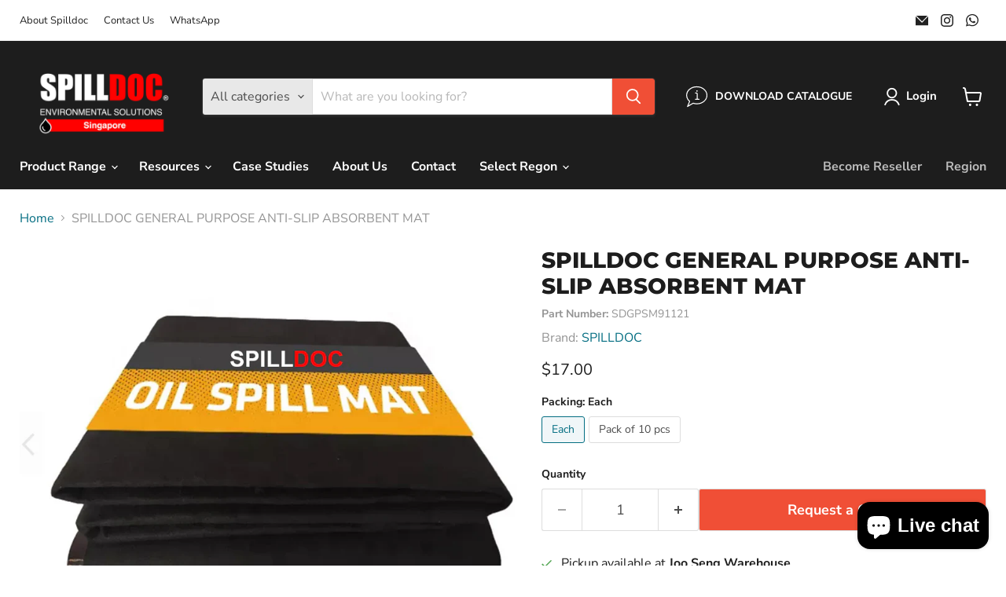

--- FILE ---
content_type: text/html; charset=utf-8
request_url: https://www.spilldoc.sg/products/spilldoc-oil-spill-mat-91-x-121-cm
body_size: 45659
content:
<!doctype html>
<html class="no-js no-touch" lang="en">
  <head>
    <meta charset="utf-8">
    <meta http-equiv="x-ua-compatible" content="IE=edge">

    <link rel="preconnect" href="https://cdn.shopify.com">
    <link rel="preconnect" href="https://fonts.shopifycdn.com">
    <link rel="preconnect" href="https://v.shopify.com">
    <link rel="preconnect" href="https://cdn.shopifycloud.com">

    <title>SPILLDOC GENERAL PURPOSE ANTI-SLIP ABSORBENT MAT — Spilldoc Singapore</title>

    
      <meta name="description" content="SPILLDOC GENERAL PURPOSE ANTI-SLIP ABSORBENT MAT Part Number: SDGPSM91121 Brand: SPILLDOC Purpose: General Purpose Anti-Slip Absorbent Mat for all kind of spillages Suitable Environment: Garage or workshops Download Catalogue Oil Spill Mat is essential for garages, repair workshops or any workplaces involving repair an">
    

    
      <link rel="shortcut icon" href="//www.spilldoc.sg/cdn/shop/files/WhatsApp_Image_2024-10-02_at_10.48.03_92803079_32x32.jpg?v=1727845552" type="image/png">
    

    
      <link rel="canonical" href="https://www.spilldoc.sg/products/spilldoc-oil-spill-mat-91-x-121-cm" />
    

    <meta name="viewport" content="width=device-width">

    
    





<meta property="og:site_name" content="Spilldoc Singapore">
<meta property="og:url" content="https://www.spilldoc.sg/products/spilldoc-oil-spill-mat-91-x-121-cm">
<meta property="og:title" content="SPILLDOC GENERAL PURPOSE ANTI-SLIP ABSORBENT MAT">
<meta property="og:type" content="product">
<meta property="og:description" content="SPILLDOC GENERAL PURPOSE ANTI-SLIP ABSORBENT MAT Part Number: SDGPSM91121 Brand: SPILLDOC Purpose: General Purpose Anti-Slip Absorbent Mat for all kind of spillages Suitable Environment: Garage or workshops Download Catalogue Oil Spill Mat is essential for garages, repair workshops or any workplaces involving repair an">




    
    
    

    
    
    <meta
      property="og:image"
      content="https://www.spilldoc.sg/cdn/shop/products/OSM.4_1200x902.jpg?v=1661081966"
    />
    <meta
      property="og:image:secure_url"
      content="https://www.spilldoc.sg/cdn/shop/products/OSM.4_1200x902.jpg?v=1661081966"
    />
    <meta property="og:image:width" content="1200" />
    <meta property="og:image:height" content="902" />
    
    
    <meta property="og:image:alt" content="Social media image" />
  












<meta name="twitter:title" content="SPILLDOC GENERAL PURPOSE ANTI-SLIP ABSORBENT MAT">
<meta name="twitter:description" content="SPILLDOC GENERAL PURPOSE ANTI-SLIP ABSORBENT MAT Part Number: SDGPSM91121 Brand: SPILLDOC Purpose: General Purpose Anti-Slip Absorbent Mat for all kind of spillages Suitable Environment: Garage or workshops Download Catalogue Oil Spill Mat is essential for garages, repair workshops or any workplaces involving repair an">


    
    
    
      
      
      <meta name="twitter:card" content="summary_large_image">
    
    
    <meta
      property="twitter:image"
      content="https://www.spilldoc.sg/cdn/shop/products/OSM.4_1200x600_crop_center.jpg?v=1661081966"
    />
    <meta property="twitter:image:width" content="1200" />
    <meta property="twitter:image:height" content="600" />
    
    
    <meta property="twitter:image:alt" content="Social media image" />
  



    <link rel="preload" href="//www.spilldoc.sg/cdn/fonts/nunito_sans/nunitosans_n7.25d963ed46da26098ebeab731e90d8802d989fa5.woff2" as="font" crossorigin="anonymous">
    <link rel="preload" as="style" href="//www.spilldoc.sg/cdn/shop/t/11/assets/theme.css?v=130839987133304768881757209283"><script async crossorigin fetchpriority="high" src="/cdn/shopifycloud/importmap-polyfill/es-modules-shim.2.4.0.js"></script>
<script type="importmap">
{
  "imports": {
    "element.base-media": "//www.spilldoc.sg/cdn/shop/t/11/assets/element.base-media.js?v=61305152781971747521757209266",
    "element.model": "//www.spilldoc.sg/cdn/shop/t/11/assets/element.model.js?v=101001098341450788491757209266",
    "element.video": "//www.spilldoc.sg/cdn/shop/t/11/assets/element.video.js?v=47354384994497331701757209267",
    "es-module-shims": "//www.spilldoc.sg/cdn/shop/t/11/assets/es-module-shims.min.js?v=3197203922110785981757209267",
    "is-land": "//www.spilldoc.sg/cdn/shop/t/11/assets/is-land.min.js?v=92343381495565747271757209267",
    "lightbox": "//www.spilldoc.sg/cdn/shop/t/11/assets/lightbox.js?v=116354114233759933611757209267",
    "product.gallery": "//www.spilldoc.sg/cdn/shop/t/11/assets/product.gallery.js?v=169430556141423714401757209267",
    "section.slideshow": "//www.spilldoc.sg/cdn/shop/t/11/assets/section.slideshow.js?v=176892809315355130961757209267",
    "util.events": "//www.spilldoc.sg/cdn/shop/t/11/assets/util.events.js?v=163430142883111782711757209266",
    "util.resource-loader": "//www.spilldoc.sg/cdn/shop/t/11/assets/util.resource-loader.js?v=81301169148003274841757209267",
    "utility.stylesheet": "//www.spilldoc.sg/cdn/shop/t/11/assets/utility.stylesheet.js?v=115421978848924304161757209267",
    "vendor.drift-zoom": "//www.spilldoc.sg/cdn/shop/t/11/assets/vendor.drift-zoom.js?v=58010873367620907491757209267",
    "vendor.in-view": "//www.spilldoc.sg/cdn/shop/t/11/assets/vendor.in-view.js?v=126891093837844970591757209266",
    "vendor.photoswipe-ui-default": "//www.spilldoc.sg/cdn/shop/t/11/assets/vendor.photoswipe-ui-default.min.js?v=60644649669025199041757209266",
    "vendor.photoswipe": "//www.spilldoc.sg/cdn/shop/t/11/assets/vendor.photoswipe.min.js?v=169650331104647059261757209266",
    "vendor.swiper": "//www.spilldoc.sg/cdn/shop/t/11/assets/vendor.swiper.js?v=18393553757305362231757209267"
  }
}
</script><script>
  if (!(HTMLScriptElement.supports && HTMLScriptElement.supports('importmap'))) {
    const el = document.createElement('script')
    el.async = true
    el.src = "//www.spilldoc.sg/cdn/shop/t/11/assets/es-module-shims.min.js?v=3197203922110785981757209267"
    document.head.appendChild(el)
  }
</script>
<script type="module" src="//www.spilldoc.sg/cdn/shop/t/11/assets/is-land.min.js?v=92343381495565747271757209267"></script>
<style data-shopify>:root {
    /* Core Sizes */
    --size-0-25: 0.0625rem; /* 1px */
    --size-0-5: 0.125rem; /* 2px */
    --size-1: 0.25rem; /* 4px */
    --size-1-5: 0.375rem; /* 6px */
    --size-2: 0.5rem; /* 8px */
    --size-2-5: 0.625rem; /* 10px */
    --size-3: 0.75rem; /* 12px */
    --size-3-5: 0.875rem; /* 14px */
    --size-4: 1rem; /* 16px */
    --size-4-5: 1.125rem; /* 18px */
    --size-5: 1.25rem; /* 20px */
    --size-5-5: 1.375rem; /* 22px */
    --size-6: 1.5rem; /* 24px */
    --size-6-5: 1.625rem; /* 26px */
    --size-7: 1.75rem; /* 28px */
    --size-7-5: 1.875rem; /* 30px */
    --size-8: 2rem; /* 32px */
    --size-8-5: 2.125rem; /* 34px */
    --size-9: 2.25rem; /* 36px */
    --size-9-5: 2.375rem; /* 38px */
    --size-10: 2.5rem; /* 40px */
    --size-11: 2.75rem; /* 44px */
    --size-12: 3rem; /* 48px */
    --size-14: 3.5rem; /* 56px */
    --size-16: 4rem; /* 64px */
    --size-18: 4.5rem; /* 72px */
    --size-20: 5rem; /* 80px */
    --size-24: 6rem; /* 96px */
    --size-28: 7rem; /* 112px */
    --size-32: 8rem; /* 128px */

    /* Text Sizes */
    --text-size-2: 0.5rem; /* 8px */
    --text-size-2-5: 0.625rem; /* 10px */
    --text-size-3: 0.75rem; /* 12px */
    --text-size-3-5: 0.875rem; /* 14px */
    --text-size-4: 1rem; /* 16px */
    --text-size-4-5: 1.125rem; /* 18px */
    --text-size-5: 1.25rem; /* 20px */
    --text-size-5-5: 1.375rem; /* 22px */
    --text-size-6: 1.5rem; /* 24px */
    --text-size-6-5: 1.625rem; /* 26px */
    --text-size-7: 1.75rem; /* 28px */
    --text-size-7-5: 1.875rem; /* 30px */
    --text-size-8: 2rem; /* 32px */
    --text-size-8-5: 2.125rem; /* 34px */
    --text-size-9: 2.25rem; /* 36px */
    --text-size-9-5: 2.375rem; /* 38px */
    --text-size-10: 2.5rem; /* 40px */
    --text-size-11: 2.75rem; /* 44px */
    --text-size-12: 3rem; /* 48px */
    --text-size-14: 3.5rem; /* 56px */
    --text-size-16: 4rem; /* 64px */
    --text-size-18: 4.5rem; /* 72px */
    --text-size-20: 5rem; /* 80px */
    --text-size-24: 6rem; /* 96px */
    --text-size-28: 7rem; /* 112px */
    --text-size-32: 8rem; /* 128px */

    /* Line */
    --line-size-none: 0px;
    --line-size-xs: 0.5px;
    --line-size-sm: 1px;
    --line-size-md: 2px;
    --line-size-lg: 4px;
    --line-size-xl: 8px;

    /* Gap */
    --gap-size-none: 0px;
    --gap-size-xs: 8px;
    --gap-size-sm: 16px;
    --gap-size-md: 32px;
    --gap-size-lg: 48px;
    --gap-size-xl: 64px;

    /* Radius */
    --radius-xs: 4px;
    --radius-sm: 8px;
    --radius-md: 12px;
    --radius-lg: 16px;
    --radius-xl: 24px;
    --radius-2xl: 32px;
    --radius-none: 0px;
    --radius-full: 999px;

    /* Dropshadow */
    --shadow-none: 0px 0px 0px 0px rgba(0, 0, 0, 0);
    --shadow-sm: 0px 1px 2px 0px rgba(0, 0, 0, 0.08);
    --shadow-md: 0px 2px 4px -1px rgba(0, 0, 0, 0.08);
    --shadow-lg: 0px 8px 16px -4px rgba(0, 0, 0, 0.08);
    --shadow-xl: 0px 16px 32px -6px rgba(0, 0, 0, 0.12);
    --shadow-2xl: 0px 16px 64px -12px rgba(0, 0, 0, 0.22);

    /* Font Weights */
    --font-weight-100: 100;
    --font-weight-200: 200;
    --font-weight-300: 300;
    --font-weight-400: 400;
    --font-weight-500: 500;
    --font-weight-600: 600;
    --font-weight-700: 700;
    --font-weight-800: 800;
    --font-weight-900: 900;

    /* Letter Spacings */
    --letter-space-2xs: -0.05em;
    --letter-space-xs: -0.03em;
    --letter-space-sm: -0.015em;
    --letter-space-md: 0em;
    --letter-space-lg: 0.015em;
    --letter-space-xl: 0.03em;
    --letter-space-2xl: 0.05em;
    --letter-space-3xl: 0.08em;
    --letter-space-4xl: 0.12em;

    /* Line Heights */
    --line-height-2xs: 0.9;
    --line-height-xs: 1;
    --line-height-sm: 1.1;
    --line-height-md: 1.2;
    --line-height-lg: 1.5;
    --line-height-xl: 1.7;
    --line-height-2xl: 2;

    /* Color Shades */
    --shade-0: 0%;
    --shade-4: 4%;
    --shade-8: 8%;
    --shade-12: 12%;
    --shade-16: 16%;
    --shade-20: 20%;
    --shade-30: 30%;
    --shade-40: 40%;
    --shade-50: 50%;
    --shade-60: 60%;
    --shade-70: 70%;
    --shade-80: 80%;
    --shade-90: 90%;
    --shade-100: 100%;
  }</style><style data-shopify>/* Root Variables */
  :root {
    --root-font-size: 16px;
    --root-color-primary: #000;
    --root-color-secondary: #fff;
  }

  /* Colors */
  :root {
    --color-primary: var(--root-color-primary);
    --color-secondary: var(--root-color-secondary);
    --color-focus: #4a9afc;
    --color-error: #ba4444;
    --color-price: var(--color-primary);
    --color-text-savings: var(--color-primary);
    --disabled-grey: #f6f6f6;
    --disabled-border: #b6b6b6;
    --disabled-grey-text: #b6b6b6;
    --success-green: #56ad6a;
    --success-green-bg: #ecfef0;
    --color-sticky-nav-links: #fff;
  }

  /* Body Font Stack */
  :root {
    --body-font-family: 'Arial';
    --body-font-family-fallback: 'sans-serif';
    --body-font-weight: var(--font-weight-400);
    --body-letter-spacing: var(--letter-space-md);
    --body-line-height: var(--line-height-md);
    --body-text-transform: none;
    --body-lg-font-size: var(--text-size-4);
    --body-md-font-size: var(--text-size-3-5);
    --body-sm-font-size: var(--text-size-3);
    --body-xs-font-size: var(--text-size-2-5);

    @media screen and (min-width: 769px) {
      --body-lg-font-size: var(--text-size-4-5);
      --body-md-font-size: var(--text-size-4);
      --body-sm-font-size: var(--text-size-3-5);
      --body-xs-font-size: var(--text-size-3);
    }
  }

  /* Heading Font Stack */
  :root {
    --heading-font-family: 'Arial';
    --heading-font-family-fallback: 'sans-serif';
    --heading-font-weight: var(--font-weight-700);
    --heading-letter-spacing: var(--letter-space-md);

    --heading-2xl-line-height: var(--line-height-md);
    --heading-xl-line-height: var(--line-height-md);
    --heading-lg-line-height: var(--line-height-md);
    --heading-md-line-height: var(--line-height-md);
    --heading-sm-line-height: var(--line-height-md);
    --heading-xs-line-height: var(--line-height-md);

    --heading-2xl-font-size: var(--text-size-12);
    --heading-xl-font-size: var(--text-size-8);
    --heading-lg-font-size: var(--text-size-6);
    --heading-md-font-size: var(--text-size-5);
    --heading-sm-font-size: var(--text-size-4-5);
    --heading-xs-font-size: var(--text-size-4);

    @media screen and (min-width: 769px) {
      --heading-2xl-font-size: var(--text-size-16);
      --heading-xl-font-size: var(--text-size-12);
      --heading-lg-font-size: var(--text-size-8);
      --heading-md-font-size: var(--text-size-6);
      --heading-sm-font-size: var(--text-size-5);
      --heading-xs-font-size: var(--text-size-4-5);
    }
  }

  /* Accent Font Stack */
  :root {
    --accent-font-family: 'Arial';
    --accent-font-family-fallback: 'sans-serif';
    --accent-font-weight: var(--font-weight-400);
    --accent-letter-spacing: var(--letter-space-4xl);
    --accent-line-height: var(--line-height-md);
    --accent-text-transform: uppercase;
  }

  /* ==================================================================== */
  /* OLD CSS VARIABLES THAT NEEDS TO 🔥 */
  /* ==================================================================== */
  :root {
    --z-index-modal: 30;
    --z-index-toolbar: 7;
    --z-index-header: 6;
    --z-index-header-submenu: 7;
    --z-index-header-bottom-row: 3;
    --z-index-header-drawers: 5;
    --z-index-header-drawers-mobile: 3;
    --z-index-header-search: 7;
    --z-index-loader: 4;
    --z-index-header-search-overlay: 1;
    --url-ico-select: url(//www.spilldoc.sg/cdn/shop/t/11/assets/ico-select.svg);
    --url-swirl-svg: url(//www.spilldoc.sg/cdn/shop/t/11/assets/swirl.svg);
    --header-padding-bottom: 0;
    --gutter: 30px;
    --page-width: 1500px;
    --page-width-narrow: 1000px;
    --page-width-gutter-small: 17px;
    --grid-gutter: 22px;
    --grid-gutter-small: 16px;
    --slide-curve: 0.25s cubic-bezier(0.165, 0.84, 0.44, 1);
    --drawer-box-shadow: 0 10px 25px rgba(0, 0, 0, 0.15);
    --product-grid-margin: 10px;
    --product-grid-padding: 12px;
    --product-radius: 10px;
    --page-top-padding: 35px;
    --page-narrow: 780px;
    --page-width-padding: 40px;
    --grid-gutter: 22px;
    --index-section-padding: 60px;
    --section-header-bottom: 40px;
    --size-chart-margin: 30px 0;
    --size-chart-icon-margin: 5px;
    --newsletter-reminder-padding: 20px 30px 20px 25px;
    --text-frame-margin: 10px;
    --desktop-menu-chevron-size: 10px;
    --site-nav-item-padding: 20px;
    --site-nav-item-padding-top-bottom: 16px;
    --site-nav-icon-padding: 12px;
  }

  @media screen and (max-width: 768px) {
    :root {
      --page-top-padding: 15px;
      --page-narrow: 330px;
      --page-width-padding: 17px;
      --grid-gutter: 16px;
      --index-section-padding: 40px;
      --section-header-bottom: 25px;
      --text-frame-margin: 7px;
    }
  }</style>
<style data-shopify>:root {
    --text-size-scale-n-4: var(--text-size-2); /* 8px */
    --text-size-scale-n-3: var(--text-size-2-5); /* 10px */
    --text-size-scale-n-2: var(--text-size-3); /* 12px */
    --text-size-scale-n-1: var(--text-size-3-5); /* 14px */
    --text-size-scale-n0: var(--text-size-4); /* 16px */
    --text-size-scale-n1: var(--text-size-4-5); /* 18px */
    --text-size-scale-n2: var(--text-size-5); /* 20px */
    --text-size-scale-n3: var(--text-size-6); /* 24px */
    --text-size-scale-n4: var(--text-size-6-5); /* 26px */
    --text-size-scale-n5: var(--text-size-7); /* 28px */
    --text-size-scale-n6: var(--text-size-8); /* 32px */
    --text-size-scale-n7: var(--text-size-9); /* 36px */
    --text-size-scale-n8: var(--text-size-10); /* 40px */
    --text-size-scale-n9: var(--text-size-12); /* 48px */
    --text-size-scale-n10: var(--text-size-14); /* 56px */
    --text-size-scale-n11: var(--text-size-16); /* 64px */
    --text-size-scale-n12: var(--text-size-18); /* 72px */
    --text-size-scale-n13: var(--text-size-20); /* 80px */
    --text-size-scale-n14: var(--text-size-24); /* 96px */

    --font-weight-scale-n-3: var(--font-weight-100);
    --font-weight-scale-n-2: var(--font-weight-200);
    --font-weight-scale-n-1: var(--font-weight-300);
    --font-weight-scale-n0: var(--font-weight-400);
    --font-weight-scale-n1: var(--font-weight-500);
    --font-weight-scale-n2: var(--font-weight-600);
    --font-weight-scale-n3: var(--font-weight-700);
    --font-weight-scale-n4: var(--font-weight-800);
    --font-weight-scale-n5: var(--font-weight-900);

    --letter-spacing-scale-n-3: var(--letter-space-2xs);
    --letter-spacing-scale-n-2: var(--letter-space-xs);
    --letter-spacing-scale-n-1: var(--letter-space-sm);
    --letter-spacing-scale-n0: var(--letter-space-md);
    --letter-spacing-scale-n1: var(--letter-space-lg);
    --letter-spacing-scale-n2: var(--letter-space-xl);
    --letter-spacing-scale-n3: var(--letter-space-2xl);
    --letter-spacing-scale-n4: var(--letter-space-3xl);
    --letter-spacing-scale-n5: var(--letter-space-4xl);

    --line-height-scale-n-3: var(--line-height-2xs);
    --line-height-scale-n-2: var(--line-height-xs);
    --line-height-scale-n-1: var(--line-height-sm);
    --line-height-scale-n0: var(--line-height-md);
    --line-height-scale-n1: var(--line-height-lg);
    --line-height-scale-n2: var(--line-height-xl);
    --line-height-scale-n3: var(--line-height-2xl);

    /* Body Font Scales *//* Heading Font Scales *//* Accent Font Scales */@media screen and (min-width: 769px) {
      /* Body Font Desktop Sizes *//* Heading Desktop Font Sizes */}
  }</style>
<style data-shopify>:root {
    

    
  }

  

  

  /* LEGACY TOKENS THAT WE NEED TO KILLLLLLLLLLLLL */
  /* --------------------------------------------- */

  :root {
    /* Fixed colors */
    --color-price: ;
    --color-text-savings: ;

    /* TODO: Move to component that uses this */
    --color-button-primary: #000; /* TODO: Remove this */
    --color-button-primary-light: #1a1a1a; /* TODO: Remove this */
    --color-button-primary-dim: #000000; /* TODO: Remove this */
    --color-button-primary-text: #ffffff; /* TODO: Remove this */

    --color-sale-tag: ;
    --color-sale-tag-text: ;
  }</style><style data-shopify>
  :root {
    

    --color-background: #fff;
    --color-background-alpha-0: rgba(255, 255, 255, 0);
    --color-background-alpha-90: rgba(255, 255, 255, 0.9);

    /* Typography */
    
    
    --color-headings: #1d1d1d;
    --color-text: #1d1d1d;

    --color-text-05: #f4f4f4;
    --color-text-05-alpha-0: rgba(244, 244, 244, 0);

    --color-text-hover: #1d1d1d;
    --color-text-light: #1d1d1d;
    --color-links: #046e82;
    --color-link-hover: #1d1d1d;

    /* Products */
    --color-products-in-stock: #268c0b;
    --color-products-low-stock: #cc1313;
    --color-products-no-stock: #121212;

    /* Buttons */
    
    

    --color-button-text: #ffffff;
    --color-button-background: #f04f36;
    --color-button-background-hover: #f2614a;

    --color-button-background-focus: #dddddd;
    --color-button-disable: #939393;

    --color-button-secondary-text: #f04f36;
    --color-button-secondary-background: #ffffff;
    --color-button-secondary-background-hover: #ffffff;
    --color-button-secondary-background-focus: #e6e6e6;
    --color-button-secondary-border: #dddddd;
    --color-button-secondary-border-hover: #c7c7c7;

    --button-primary-text-color: #ffffff;
    --button-primary-text-color-highlight: #ffffff;
    --button-primary-bg-color: #000000;
    --button-primary-bg-color-highlight: #606060;
    --button-primary-border-color: rgba(0,0,0,0);
    --button-primary-border-color-highlight: rgba(0,0,0,0);

    --button-secondary-text-color: #000000;
    --button-secondary-text-color-highlight: #ffffff;
    --button-secondary-bg-color: rgba(0,0,0,0);
    --button-secondary-bg-color-highlight: #000000;
    --button-secondary-border-color: #000000;
    --button-secondary-border-color-highlight: #000000;

    --button-link-text-color: #000000;
    --button-link-text-color-highlight: #ccc;

    /* Header */
    --color-header-text: #1d1d1d;
    --color-header-background: #fff;

    /* Forms */
    
    --color-input-text: #4d4d4d;

    --color-input-text-hover: #dddddd;

    --color-input-background: #fff;
    --color-input-background-hover: #f4f4f4;

    --color-input-border: #dddddd;
    --color-input-border-alpha-25: rgba(221, 221, 221, 0.25);


    --color-input-border-morph-2: #c7c7c7;
    --color-input-border-morph-4: #b1b1b1;
    --color-input-border-morph-10: #858585;
    --color-input-border-morph-12: #767676;

    --color-input-border-hover: #c7c7c7;

    --color-product-sale-accent: #f04f36;
    --color-product-review-star: #ffab41;

    /* Footer */
    --color-footer-text: #1d1d1d;

    --color-footer-background: #f5f3ed;


    --color-footer-link: #3c3c3c;
    --color-footer-color-alt: rgba(29, 29, 29, 0.8);
    --color-additional-accent: rgba(29, 29, 29, 0.5);

    /* Placeholders */
    --color-placeholder-background: #ededed;
    --color-placeholder-fill: #b0b0b0;

    /* General */
    
    
    
    --color-black: #000;
    --color-white: #fff;

    --color-border: #808080;
    --color-border-modify: rgba(128, 128, 128, 0.3);
    --color-border-less-soft: rgba(0, 0, 0, 0.25);
    --color-border-soft: rgba(0, 0, 0, 0.15);
    --color-border-softer: rgba(0, 0, 0, 0.1);


    --color-overlay-background: Liquid error (snippets/head.styles.legacy-settings-color line 118): Alpha must be a float between 0 and 1;


    --color-background-8: #ededed;
    --color-background-4: #f6f6f6;

    --color-background-light: #f2f2f2;
    --color-search-category-background: #e8e8e8;

    --color-box-shadow-border: rgba(128, 128, 128, 0.16);
    --color-box-shadow-shadow: rgba(128, 128, 128, 0.11);
    --color-box-shadow-border-focused: rgba(128, 128, 128, 0.5);
    --color-box-shadow-shadow-focused: rgba(128, 128, 128, 0.5);

    --color-box-shadow-shadow-headings: rgba(128, 128, 128, 0.05);

    --color-error: #f05d5d;
    --color-success: #51a551;
    --color-warning: #dfa354;
    --color-highlight: #fffbd9;
    --color-notice: --color-text;
    --color-sale: --color-product-sale-accent;
    --color-star: --color-product-review-star;
    --color-star-empty: #8e8e8e;

    --color-facebook: #425dab;
    --color-x: #000;
    --color-pinterest: #bd1c1c;
    --color-linkedin: #0077B5;
  }
</style>
<style data-shopify>:root {
    --heading-font-family: 'Open Sans', sans-serif;
    --heading-font-weight: 400;
    --heading-letter-spacing: 0px;
    --body-font-family: 'Open Sans', sans-serif;

    --heading-font-style: normal;
    --subheading-font-family: 'Open Sans', sans-serif;
    --button-font-family: 'Open Sans', sans-serif;

    /* Font sizes */
    --heading-xl-font-size: 40px;
    --heading-lg-font-size: 20px;
    --body-md-font-size: 15px;

    --button-primary-font-size: 1rem;
    --button-primary-line-height: inherit;

    --button-secondary-font-size: 1rem;
    --button-secondary-line-height: inherit;

    --button-link-style-font-size: 1rem;
    --button-link-style-line-height: inherit;

    --heading-responsive: 1;
    --subheading-responsive: 1;

    /* Button styles */
    --button-font-weight: 700;
    --button-font-style: normal;
    --button-letter-spacing: 0px;
    --button-transition-speed: 0.3s;
    --button-font-capitalization: none;

    --button-primary-border-radius: 0px;
    --button-secondary-border-radius: 0px;
    --button-link-underline-thickness: 1px;
    --button-link-underline-style: solid;
  }</style>



<style data-shopify>
  :root {
    /* Backgrounds */
    
    

    --color-background: 
      
rgb(255, 255, 255)
    ;
    --color-background-alpha-0: rgba(255, 255, 255, 0);
    --color-background-alpha-90: rgba(255, 255, 255, 0.9);

    /* Typography */
    --color-headings: #1d1d1d;
    --color-text: #1d1d1d;

    --color-text-05: #f4f4f4;
    --color-text-05-alpha-0: rgba(244, 244, 244, 0);

    
    

    
    
    
    

    --color-text-hover: 
      
#3a3a3a
    ;
    --color-text-light: #949494;
    --color-links: #046e82;

    
    
    

    --color-link-hover: 
      
#046173
    ;

    /* Products */
    --color-products-in-stock: #268c0b;
    --color-products-low-stock: #cc1313;
    --color-products-no-stock: #121212;

    /* Buttons */
    --color-button-text: #ffffff;
    --color-button-background: #f04f36;
    --color-button-background-hover: rgb(242, 97, 74);

    
    

    --color-button-background-focus: 
      
#ef3e23
    ;
    --color-button-disable: #939393;

    --color-button-secondary-text: #ffffff;
    --color-button-secondary-background: #f04f36;
    --color-button-secondary-background-hover: rgb(243, 114, 94);

    
    

    --color-button-secondary-background-focus: 
      
#ef3e23
    ;
    --color-button-secondary-border: #dddddd;

    
    

    --color-button-secondary-border-hover: 
      
#cecece
    ;

    /* Header */
    --color-header-text: #ffffff;

    
    

    --color-header-background: 
      
rgb(29, 29, 29)
    ;

    /* Forms */
    --color-input-text: #4d4d4d;

    
    

    --color-input-text-hover: 
      
#434343
    ;

    --color-input-background: #ffffff;
    --color-input-background-hover: #f4f4f4;

    --color-input-border: #dddddd;
    --color-input-border-alpha-25: rgba(221, 221, 221, 0.25);

    

    
    

    
    

    
    

    
    

    --color-input-border-morph-2: 
      
#cecece
    ;
    --color-input-border-morph-4: 
      
#bebebe
    ;
    --color-input-border-morph-10: 
      
#919191
    ;
    --color-input-border-morph-12: 
      
#818181
    ;

    --color-input-border-hover: 
      
#cecece
    ;

    --color-product-sale-accent: #f04f36;
    --color-product-review-star: #ffab41;

    /* Footer */
    --color-footer-text: #ffffff;

    
    

    --color-footer-background: 
      
rgb(29, 29, 29)
    ;

    
    

    --color-footer-link: 
      
#ebebeb
    ;
    --color-footer-color-alt: rgba(255, 255, 255, 0.8);
    --color-additional-accent: rgba(255, 255, 255, 0.5);

    /* Placeholders */
    --color-placeholder-background: #ededed;
    --color-placeholder-fill: #b0b0b0;

    /* General */
    
    

    --color-black: #000;
    --color-white: #fff;

    
    
    
    

    
    

    --color-border: rgb(128, 128, 128);
    --color-border-modify: rgba(128, 128, 128, 0.3);
    --color-border-less-soft: rgba(0, 0, 0, 0.25);
    --color-border-soft: rgba(0, 0, 0, 0.15);
    --color-border-softer: rgba(0, 0, 0, 0.1);

    

    --color-overlay-background: rgba(0, 0, 0, 0.5);

    

    --color-background-8: #ededed;
    --color-background-4: #f6f6f6;

    --color-background-light: #f4f4f4;
    --color-search-category-background: #e8e8e8;

    --color-box-shadow-border: rgba(128, 128, 128, 0.16);
    --color-box-shadow-shadow: rgba(128, 128, 128, 0.11);
    --color-box-shadow-border-focused: rgba(128, 128, 128, 0.5);
    --color-box-shadow-shadow-focused: rgba(128, 128, 128, 0.5);

    --color-box-shadow-shadow-headings: rgba(128, 128, 128, 0.05);

    --color-error: #f05d5d;
    --color-success: #51a551;
    --color-warning: #dfa354;
    --color-highlight: #fffbd9;
    --color-notice: --color-text;
    --color-sale: --color-product-sale-accent;
    --color-star: --color-product-review-star;
    --color-star-empty: #8e8e8e;

    --color-facebook: #425dab;
    --color-x: #000;
    --color-pinterest: #bd1c1c;
    --color-linkedin: #0077B5;
  }
</style>

<style data-shopify>:root {
    /* Override heading font stack with empire legacy settings */
    --heading-font-family: Montserrat,sans-serif;
    --heading-font-scale: 1.0;
    --heading-font-weight: 800;
    --heading-font-style: normal;
    --heading-font-capitalization: initial;
    --heading-letter-spacing: 0.0em;
    --subheading-font-family: 'Nunito Sans', sans-serif;
    --button-font-family: "Nunito Sans",sans-serif;
    --button-font-capitalization: initial;
    --button-letter-spacing: 0.0em;

    --heading-responsive: 1;
    --subheading-responsive: 1;
    --body-font-family: "Nunito Sans";
  }</style><script>window.performance && window.performance.mark && window.performance.mark('shopify.content_for_header.start');</script><meta name="facebook-domain-verification" content="qh46ndgc41jfb38y8tywqw5uusimkv">
<meta name="facebook-domain-verification" content="qnmrbzvo0jpo7s69ftsspqowgg30v5">
<meta name="google-site-verification" content="DsuEjZDd4EhSKQEIJvHymIGodik_aidOG6OjTIvAfks">
<meta id="shopify-digital-wallet" name="shopify-digital-wallet" content="/61940891823/digital_wallets/dialog">
<link rel="alternate" type="application/json+oembed" href="https://www.spilldoc.sg/products/spilldoc-oil-spill-mat-91-x-121-cm.oembed">
<script async="async" src="/checkouts/internal/preloads.js?locale=en-SG"></script>
<script id="shopify-features" type="application/json">{"accessToken":"de8bb97a3899c54991a6215c004b2e04","betas":["rich-media-storefront-analytics"],"domain":"www.spilldoc.sg","predictiveSearch":true,"shopId":61940891823,"locale":"en"}</script>
<script>var Shopify = Shopify || {};
Shopify.shop = "spill-doc.myshopify.com";
Shopify.locale = "en";
Shopify.currency = {"active":"SGD","rate":"1.0"};
Shopify.country = "SG";
Shopify.theme = {"name":"Updated copy of Empire 7 sep 2025","id":146151407791,"schema_name":"Empire","schema_version":"12.1.1","theme_store_id":838,"role":"main"};
Shopify.theme.handle = "null";
Shopify.theme.style = {"id":null,"handle":null};
Shopify.cdnHost = "www.spilldoc.sg/cdn";
Shopify.routes = Shopify.routes || {};
Shopify.routes.root = "/";</script>
<script type="module">!function(o){(o.Shopify=o.Shopify||{}).modules=!0}(window);</script>
<script>!function(o){function n(){var o=[];function n(){o.push(Array.prototype.slice.apply(arguments))}return n.q=o,n}var t=o.Shopify=o.Shopify||{};t.loadFeatures=n(),t.autoloadFeatures=n()}(window);</script>
<script id="shop-js-analytics" type="application/json">{"pageType":"product"}</script>
<script defer="defer" async type="module" src="//www.spilldoc.sg/cdn/shopifycloud/shop-js/modules/v2/client.init-shop-cart-sync_C5BV16lS.en.esm.js"></script>
<script defer="defer" async type="module" src="//www.spilldoc.sg/cdn/shopifycloud/shop-js/modules/v2/chunk.common_CygWptCX.esm.js"></script>
<script type="module">
  await import("//www.spilldoc.sg/cdn/shopifycloud/shop-js/modules/v2/client.init-shop-cart-sync_C5BV16lS.en.esm.js");
await import("//www.spilldoc.sg/cdn/shopifycloud/shop-js/modules/v2/chunk.common_CygWptCX.esm.js");

  window.Shopify.SignInWithShop?.initShopCartSync?.({"fedCMEnabled":true,"windoidEnabled":true});

</script>
<script id="__st">var __st={"a":61940891823,"offset":28800,"reqid":"04431752-9da3-498f-8618-c869186231d1-1768629687","pageurl":"www.spilldoc.sg\/products\/spilldoc-oil-spill-mat-91-x-121-cm","u":"6a82b2229716","p":"product","rtyp":"product","rid":7344991600815};</script>
<script>window.ShopifyPaypalV4VisibilityTracking = true;</script>
<script id="captcha-bootstrap">!function(){'use strict';const t='contact',e='account',n='new_comment',o=[[t,t],['blogs',n],['comments',n],[t,'customer']],c=[[e,'customer_login'],[e,'guest_login'],[e,'recover_customer_password'],[e,'create_customer']],r=t=>t.map((([t,e])=>`form[action*='/${t}']:not([data-nocaptcha='true']) input[name='form_type'][value='${e}']`)).join(','),a=t=>()=>t?[...document.querySelectorAll(t)].map((t=>t.form)):[];function s(){const t=[...o],e=r(t);return a(e)}const i='password',u='form_key',d=['recaptcha-v3-token','g-recaptcha-response','h-captcha-response',i],f=()=>{try{return window.sessionStorage}catch{return}},m='__shopify_v',_=t=>t.elements[u];function p(t,e,n=!1){try{const o=window.sessionStorage,c=JSON.parse(o.getItem(e)),{data:r}=function(t){const{data:e,action:n}=t;return t[m]||n?{data:e,action:n}:{data:t,action:n}}(c);for(const[e,n]of Object.entries(r))t.elements[e]&&(t.elements[e].value=n);n&&o.removeItem(e)}catch(o){console.error('form repopulation failed',{error:o})}}const l='form_type',E='cptcha';function T(t){t.dataset[E]=!0}const w=window,h=w.document,L='Shopify',v='ce_forms',y='captcha';let A=!1;((t,e)=>{const n=(g='f06e6c50-85a8-45c8-87d0-21a2b65856fe',I='https://cdn.shopify.com/shopifycloud/storefront-forms-hcaptcha/ce_storefront_forms_captcha_hcaptcha.v1.5.2.iife.js',D={infoText:'Protected by hCaptcha',privacyText:'Privacy',termsText:'Terms'},(t,e,n)=>{const o=w[L][v],c=o.bindForm;if(c)return c(t,g,e,D).then(n);var r;o.q.push([[t,g,e,D],n]),r=I,A||(h.body.append(Object.assign(h.createElement('script'),{id:'captcha-provider',async:!0,src:r})),A=!0)});var g,I,D;w[L]=w[L]||{},w[L][v]=w[L][v]||{},w[L][v].q=[],w[L][y]=w[L][y]||{},w[L][y].protect=function(t,e){n(t,void 0,e),T(t)},Object.freeze(w[L][y]),function(t,e,n,w,h,L){const[v,y,A,g]=function(t,e,n){const i=e?o:[],u=t?c:[],d=[...i,...u],f=r(d),m=r(i),_=r(d.filter((([t,e])=>n.includes(e))));return[a(f),a(m),a(_),s()]}(w,h,L),I=t=>{const e=t.target;return e instanceof HTMLFormElement?e:e&&e.form},D=t=>v().includes(t);t.addEventListener('submit',(t=>{const e=I(t);if(!e)return;const n=D(e)&&!e.dataset.hcaptchaBound&&!e.dataset.recaptchaBound,o=_(e),c=g().includes(e)&&(!o||!o.value);(n||c)&&t.preventDefault(),c&&!n&&(function(t){try{if(!f())return;!function(t){const e=f();if(!e)return;const n=_(t);if(!n)return;const o=n.value;o&&e.removeItem(o)}(t);const e=Array.from(Array(32),(()=>Math.random().toString(36)[2])).join('');!function(t,e){_(t)||t.append(Object.assign(document.createElement('input'),{type:'hidden',name:u})),t.elements[u].value=e}(t,e),function(t,e){const n=f();if(!n)return;const o=[...t.querySelectorAll(`input[type='${i}']`)].map((({name:t})=>t)),c=[...d,...o],r={};for(const[a,s]of new FormData(t).entries())c.includes(a)||(r[a]=s);n.setItem(e,JSON.stringify({[m]:1,action:t.action,data:r}))}(t,e)}catch(e){console.error('failed to persist form',e)}}(e),e.submit())}));const S=(t,e)=>{t&&!t.dataset[E]&&(n(t,e.some((e=>e===t))),T(t))};for(const o of['focusin','change'])t.addEventListener(o,(t=>{const e=I(t);D(e)&&S(e,y())}));const B=e.get('form_key'),M=e.get(l),P=B&&M;t.addEventListener('DOMContentLoaded',(()=>{const t=y();if(P)for(const e of t)e.elements[l].value===M&&p(e,B);[...new Set([...A(),...v().filter((t=>'true'===t.dataset.shopifyCaptcha))])].forEach((e=>S(e,t)))}))}(h,new URLSearchParams(w.location.search),n,t,e,['guest_login'])})(!0,!0)}();</script>
<script integrity="sha256-4kQ18oKyAcykRKYeNunJcIwy7WH5gtpwJnB7kiuLZ1E=" data-source-attribution="shopify.loadfeatures" defer="defer" src="//www.spilldoc.sg/cdn/shopifycloud/storefront/assets/storefront/load_feature-a0a9edcb.js" crossorigin="anonymous"></script>
<script data-source-attribution="shopify.dynamic_checkout.dynamic.init">var Shopify=Shopify||{};Shopify.PaymentButton=Shopify.PaymentButton||{isStorefrontPortableWallets:!0,init:function(){window.Shopify.PaymentButton.init=function(){};var t=document.createElement("script");t.src="https://www.spilldoc.sg/cdn/shopifycloud/portable-wallets/latest/portable-wallets.en.js",t.type="module",document.head.appendChild(t)}};
</script>
<script data-source-attribution="shopify.dynamic_checkout.buyer_consent">
  function portableWalletsHideBuyerConsent(e){var t=document.getElementById("shopify-buyer-consent"),n=document.getElementById("shopify-subscription-policy-button");t&&n&&(t.classList.add("hidden"),t.setAttribute("aria-hidden","true"),n.removeEventListener("click",e))}function portableWalletsShowBuyerConsent(e){var t=document.getElementById("shopify-buyer-consent"),n=document.getElementById("shopify-subscription-policy-button");t&&n&&(t.classList.remove("hidden"),t.removeAttribute("aria-hidden"),n.addEventListener("click",e))}window.Shopify?.PaymentButton&&(window.Shopify.PaymentButton.hideBuyerConsent=portableWalletsHideBuyerConsent,window.Shopify.PaymentButton.showBuyerConsent=portableWalletsShowBuyerConsent);
</script>
<script data-source-attribution="shopify.dynamic_checkout.cart.bootstrap">document.addEventListener("DOMContentLoaded",(function(){function t(){return document.querySelector("shopify-accelerated-checkout-cart, shopify-accelerated-checkout")}if(t())Shopify.PaymentButton.init();else{new MutationObserver((function(e,n){t()&&(Shopify.PaymentButton.init(),n.disconnect())})).observe(document.body,{childList:!0,subtree:!0})}}));
</script>
<link rel="stylesheet" media="screen" href="//www.spilldoc.sg/cdn/shop/t/11/compiled_assets/styles.css?1401">
<script>window.performance && window.performance.mark && window.performance.mark('shopify.content_for_header.end');</script>

    <link href="//www.spilldoc.sg/cdn/shop/t/11/assets/theme.css?v=130839987133304768881757209283" rel="stylesheet" type="text/css" media="all" />

    
      <link href="//www.spilldoc.sg/cdn/shop/t/11/assets/ripple.css?v=100240391239311985871757209283" rel="stylesheet" type="text/css" media="all" />
    

    
    <script>
      window.Theme = window.Theme || {};
      window.Theme.version = '12.1.1';
      window.Theme.name = 'Empire';
      window.Theme.routes = {
        "root_url": "/",
        "account_url": "/account",
        "account_login_url": "https://shopify.com/61940891823/account?locale=en&region_country=SG",
        "account_logout_url": "/account/logout",
        "account_register_url": "https://shopify.com/61940891823/account?locale=en",
        "account_addresses_url": "/account/addresses",
        "collections_url": "/collections",
        "all_products_collection_url": "/collections/all",
        "search_url": "/search",
        "predictive_search_url": "/search/suggest",
        "cart_url": "/cart",
        "cart_add_url": "/cart/add",
        "cart_change_url": "/cart/change",
        "cart_clear_url": "/cart/clear",
        "product_recommendations_url": "/recommendations/products",
      };
    </script>
    

  <script src="https://cdn.shopify.com/extensions/7bc9bb47-adfa-4267-963e-cadee5096caf/inbox-1252/assets/inbox-chat-loader.js" type="text/javascript" defer="defer"></script>
<link href="https://monorail-edge.shopifysvc.com" rel="dns-prefetch">
<script>(function(){if ("sendBeacon" in navigator && "performance" in window) {try {var session_token_from_headers = performance.getEntriesByType('navigation')[0].serverTiming.find(x => x.name == '_s').description;} catch {var session_token_from_headers = undefined;}var session_cookie_matches = document.cookie.match(/_shopify_s=([^;]*)/);var session_token_from_cookie = session_cookie_matches && session_cookie_matches.length === 2 ? session_cookie_matches[1] : "";var session_token = session_token_from_headers || session_token_from_cookie || "";function handle_abandonment_event(e) {var entries = performance.getEntries().filter(function(entry) {return /monorail-edge.shopifysvc.com/.test(entry.name);});if (!window.abandonment_tracked && entries.length === 0) {window.abandonment_tracked = true;var currentMs = Date.now();var navigation_start = performance.timing.navigationStart;var payload = {shop_id: 61940891823,url: window.location.href,navigation_start,duration: currentMs - navigation_start,session_token,page_type: "product"};window.navigator.sendBeacon("https://monorail-edge.shopifysvc.com/v1/produce", JSON.stringify({schema_id: "online_store_buyer_site_abandonment/1.1",payload: payload,metadata: {event_created_at_ms: currentMs,event_sent_at_ms: currentMs}}));}}window.addEventListener('pagehide', handle_abandonment_event);}}());</script>
<script id="web-pixels-manager-setup">(function e(e,d,r,n,o){if(void 0===o&&(o={}),!Boolean(null===(a=null===(i=window.Shopify)||void 0===i?void 0:i.analytics)||void 0===a?void 0:a.replayQueue)){var i,a;window.Shopify=window.Shopify||{};var t=window.Shopify;t.analytics=t.analytics||{};var s=t.analytics;s.replayQueue=[],s.publish=function(e,d,r){return s.replayQueue.push([e,d,r]),!0};try{self.performance.mark("wpm:start")}catch(e){}var l=function(){var e={modern:/Edge?\/(1{2}[4-9]|1[2-9]\d|[2-9]\d{2}|\d{4,})\.\d+(\.\d+|)|Firefox\/(1{2}[4-9]|1[2-9]\d|[2-9]\d{2}|\d{4,})\.\d+(\.\d+|)|Chrom(ium|e)\/(9{2}|\d{3,})\.\d+(\.\d+|)|(Maci|X1{2}).+ Version\/(15\.\d+|(1[6-9]|[2-9]\d|\d{3,})\.\d+)([,.]\d+|)( \(\w+\)|)( Mobile\/\w+|) Safari\/|Chrome.+OPR\/(9{2}|\d{3,})\.\d+\.\d+|(CPU[ +]OS|iPhone[ +]OS|CPU[ +]iPhone|CPU IPhone OS|CPU iPad OS)[ +]+(15[._]\d+|(1[6-9]|[2-9]\d|\d{3,})[._]\d+)([._]\d+|)|Android:?[ /-](13[3-9]|1[4-9]\d|[2-9]\d{2}|\d{4,})(\.\d+|)(\.\d+|)|Android.+Firefox\/(13[5-9]|1[4-9]\d|[2-9]\d{2}|\d{4,})\.\d+(\.\d+|)|Android.+Chrom(ium|e)\/(13[3-9]|1[4-9]\d|[2-9]\d{2}|\d{4,})\.\d+(\.\d+|)|SamsungBrowser\/([2-9]\d|\d{3,})\.\d+/,legacy:/Edge?\/(1[6-9]|[2-9]\d|\d{3,})\.\d+(\.\d+|)|Firefox\/(5[4-9]|[6-9]\d|\d{3,})\.\d+(\.\d+|)|Chrom(ium|e)\/(5[1-9]|[6-9]\d|\d{3,})\.\d+(\.\d+|)([\d.]+$|.*Safari\/(?![\d.]+ Edge\/[\d.]+$))|(Maci|X1{2}).+ Version\/(10\.\d+|(1[1-9]|[2-9]\d|\d{3,})\.\d+)([,.]\d+|)( \(\w+\)|)( Mobile\/\w+|) Safari\/|Chrome.+OPR\/(3[89]|[4-9]\d|\d{3,})\.\d+\.\d+|(CPU[ +]OS|iPhone[ +]OS|CPU[ +]iPhone|CPU IPhone OS|CPU iPad OS)[ +]+(10[._]\d+|(1[1-9]|[2-9]\d|\d{3,})[._]\d+)([._]\d+|)|Android:?[ /-](13[3-9]|1[4-9]\d|[2-9]\d{2}|\d{4,})(\.\d+|)(\.\d+|)|Mobile Safari.+OPR\/([89]\d|\d{3,})\.\d+\.\d+|Android.+Firefox\/(13[5-9]|1[4-9]\d|[2-9]\d{2}|\d{4,})\.\d+(\.\d+|)|Android.+Chrom(ium|e)\/(13[3-9]|1[4-9]\d|[2-9]\d{2}|\d{4,})\.\d+(\.\d+|)|Android.+(UC? ?Browser|UCWEB|U3)[ /]?(15\.([5-9]|\d{2,})|(1[6-9]|[2-9]\d|\d{3,})\.\d+)\.\d+|SamsungBrowser\/(5\.\d+|([6-9]|\d{2,})\.\d+)|Android.+MQ{2}Browser\/(14(\.(9|\d{2,})|)|(1[5-9]|[2-9]\d|\d{3,})(\.\d+|))(\.\d+|)|K[Aa][Ii]OS\/(3\.\d+|([4-9]|\d{2,})\.\d+)(\.\d+|)/},d=e.modern,r=e.legacy,n=navigator.userAgent;return n.match(d)?"modern":n.match(r)?"legacy":"unknown"}(),u="modern"===l?"modern":"legacy",c=(null!=n?n:{modern:"",legacy:""})[u],f=function(e){return[e.baseUrl,"/wpm","/b",e.hashVersion,"modern"===e.buildTarget?"m":"l",".js"].join("")}({baseUrl:d,hashVersion:r,buildTarget:u}),m=function(e){var d=e.version,r=e.bundleTarget,n=e.surface,o=e.pageUrl,i=e.monorailEndpoint;return{emit:function(e){var a=e.status,t=e.errorMsg,s=(new Date).getTime(),l=JSON.stringify({metadata:{event_sent_at_ms:s},events:[{schema_id:"web_pixels_manager_load/3.1",payload:{version:d,bundle_target:r,page_url:o,status:a,surface:n,error_msg:t},metadata:{event_created_at_ms:s}}]});if(!i)return console&&console.warn&&console.warn("[Web Pixels Manager] No Monorail endpoint provided, skipping logging."),!1;try{return self.navigator.sendBeacon.bind(self.navigator)(i,l)}catch(e){}var u=new XMLHttpRequest;try{return u.open("POST",i,!0),u.setRequestHeader("Content-Type","text/plain"),u.send(l),!0}catch(e){return console&&console.warn&&console.warn("[Web Pixels Manager] Got an unhandled error while logging to Monorail."),!1}}}}({version:r,bundleTarget:l,surface:e.surface,pageUrl:self.location.href,monorailEndpoint:e.monorailEndpoint});try{o.browserTarget=l,function(e){var d=e.src,r=e.async,n=void 0===r||r,o=e.onload,i=e.onerror,a=e.sri,t=e.scriptDataAttributes,s=void 0===t?{}:t,l=document.createElement("script"),u=document.querySelector("head"),c=document.querySelector("body");if(l.async=n,l.src=d,a&&(l.integrity=a,l.crossOrigin="anonymous"),s)for(var f in s)if(Object.prototype.hasOwnProperty.call(s,f))try{l.dataset[f]=s[f]}catch(e){}if(o&&l.addEventListener("load",o),i&&l.addEventListener("error",i),u)u.appendChild(l);else{if(!c)throw new Error("Did not find a head or body element to append the script");c.appendChild(l)}}({src:f,async:!0,onload:function(){if(!function(){var e,d;return Boolean(null===(d=null===(e=window.Shopify)||void 0===e?void 0:e.analytics)||void 0===d?void 0:d.initialized)}()){var d=window.webPixelsManager.init(e)||void 0;if(d){var r=window.Shopify.analytics;r.replayQueue.forEach((function(e){var r=e[0],n=e[1],o=e[2];d.publishCustomEvent(r,n,o)})),r.replayQueue=[],r.publish=d.publishCustomEvent,r.visitor=d.visitor,r.initialized=!0}}},onerror:function(){return m.emit({status:"failed",errorMsg:"".concat(f," has failed to load")})},sri:function(e){var d=/^sha384-[A-Za-z0-9+/=]+$/;return"string"==typeof e&&d.test(e)}(c)?c:"",scriptDataAttributes:o}),m.emit({status:"loading"})}catch(e){m.emit({status:"failed",errorMsg:(null==e?void 0:e.message)||"Unknown error"})}}})({shopId: 61940891823,storefrontBaseUrl: "https://www.spilldoc.sg",extensionsBaseUrl: "https://extensions.shopifycdn.com/cdn/shopifycloud/web-pixels-manager",monorailEndpoint: "https://monorail-edge.shopifysvc.com/unstable/produce_batch",surface: "storefront-renderer",enabledBetaFlags: ["2dca8a86"],webPixelsConfigList: [{"id":"604176559","configuration":"{\"config\":\"{\\\"pixel_id\\\":\\\"GT-WV86H76\\\",\\\"target_country\\\":\\\"SG\\\",\\\"gtag_events\\\":[{\\\"type\\\":\\\"purchase\\\",\\\"action_label\\\":\\\"MC-Y2NXSX8PTH\\\"},{\\\"type\\\":\\\"page_view\\\",\\\"action_label\\\":\\\"MC-Y2NXSX8PTH\\\"},{\\\"type\\\":\\\"view_item\\\",\\\"action_label\\\":\\\"MC-Y2NXSX8PTH\\\"}],\\\"enable_monitoring_mode\\\":false}\"}","eventPayloadVersion":"v1","runtimeContext":"OPEN","scriptVersion":"b2a88bafab3e21179ed38636efcd8a93","type":"APP","apiClientId":1780363,"privacyPurposes":[],"dataSharingAdjustments":{"protectedCustomerApprovalScopes":["read_customer_address","read_customer_email","read_customer_name","read_customer_personal_data","read_customer_phone"]}},{"id":"shopify-app-pixel","configuration":"{}","eventPayloadVersion":"v1","runtimeContext":"STRICT","scriptVersion":"0450","apiClientId":"shopify-pixel","type":"APP","privacyPurposes":["ANALYTICS","MARKETING"]},{"id":"shopify-custom-pixel","eventPayloadVersion":"v1","runtimeContext":"LAX","scriptVersion":"0450","apiClientId":"shopify-pixel","type":"CUSTOM","privacyPurposes":["ANALYTICS","MARKETING"]}],isMerchantRequest: false,initData: {"shop":{"name":"Spilldoc Singapore","paymentSettings":{"currencyCode":"SGD"},"myshopifyDomain":"spill-doc.myshopify.com","countryCode":"SG","storefrontUrl":"https:\/\/www.spilldoc.sg"},"customer":null,"cart":null,"checkout":null,"productVariants":[{"price":{"amount":17.0,"currencyCode":"SGD"},"product":{"title":"SPILLDOC GENERAL PURPOSE ANTI-SLIP ABSORBENT MAT","vendor":"SPILLDOC","id":"7344991600815","untranslatedTitle":"SPILLDOC GENERAL PURPOSE ANTI-SLIP ABSORBENT MAT","url":"\/products\/spilldoc-oil-spill-mat-91-x-121-cm","type":"Spill Control"},"id":"44511457181871","image":{"src":"\/\/www.spilldoc.sg\/cdn\/shop\/products\/OSM.4.jpg?v=1661081966"},"sku":"SDGPSM91121","title":"Each","untranslatedTitle":"Each"},{"price":{"amount":162.0,"currencyCode":"SGD"},"product":{"title":"SPILLDOC GENERAL PURPOSE ANTI-SLIP ABSORBENT MAT","vendor":"SPILLDOC","id":"7344991600815","untranslatedTitle":"SPILLDOC GENERAL PURPOSE ANTI-SLIP ABSORBENT MAT","url":"\/products\/spilldoc-oil-spill-mat-91-x-121-cm","type":"Spill Control"},"id":"44511457214639","image":{"src":"\/\/www.spilldoc.sg\/cdn\/shop\/products\/OSM.4.jpg?v=1661081966"},"sku":"SDGPSM91122","title":"Pack of 10 pcs","untranslatedTitle":"Pack of 10 pcs"}],"purchasingCompany":null},},"https://www.spilldoc.sg/cdn","fcfee988w5aeb613cpc8e4bc33m6693e112",{"modern":"","legacy":""},{"shopId":"61940891823","storefrontBaseUrl":"https:\/\/www.spilldoc.sg","extensionBaseUrl":"https:\/\/extensions.shopifycdn.com\/cdn\/shopifycloud\/web-pixels-manager","surface":"storefront-renderer","enabledBetaFlags":"[\"2dca8a86\"]","isMerchantRequest":"false","hashVersion":"fcfee988w5aeb613cpc8e4bc33m6693e112","publish":"custom","events":"[[\"page_viewed\",{}],[\"product_viewed\",{\"productVariant\":{\"price\":{\"amount\":17.0,\"currencyCode\":\"SGD\"},\"product\":{\"title\":\"SPILLDOC GENERAL PURPOSE ANTI-SLIP ABSORBENT MAT\",\"vendor\":\"SPILLDOC\",\"id\":\"7344991600815\",\"untranslatedTitle\":\"SPILLDOC GENERAL PURPOSE ANTI-SLIP ABSORBENT MAT\",\"url\":\"\/products\/spilldoc-oil-spill-mat-91-x-121-cm\",\"type\":\"Spill Control\"},\"id\":\"44511457181871\",\"image\":{\"src\":\"\/\/www.spilldoc.sg\/cdn\/shop\/products\/OSM.4.jpg?v=1661081966\"},\"sku\":\"SDGPSM91121\",\"title\":\"Each\",\"untranslatedTitle\":\"Each\"}}]]"});</script><script>
  window.ShopifyAnalytics = window.ShopifyAnalytics || {};
  window.ShopifyAnalytics.meta = window.ShopifyAnalytics.meta || {};
  window.ShopifyAnalytics.meta.currency = 'SGD';
  var meta = {"product":{"id":7344991600815,"gid":"gid:\/\/shopify\/Product\/7344991600815","vendor":"SPILLDOC","type":"Spill Control","handle":"spilldoc-oil-spill-mat-91-x-121-cm","variants":[{"id":44511457181871,"price":1700,"name":"SPILLDOC GENERAL PURPOSE ANTI-SLIP ABSORBENT MAT - Each","public_title":"Each","sku":"SDGPSM91121"},{"id":44511457214639,"price":16200,"name":"SPILLDOC GENERAL PURPOSE ANTI-SLIP ABSORBENT MAT - Pack of 10 pcs","public_title":"Pack of 10 pcs","sku":"SDGPSM91122"}],"remote":false},"page":{"pageType":"product","resourceType":"product","resourceId":7344991600815,"requestId":"04431752-9da3-498f-8618-c869186231d1-1768629687"}};
  for (var attr in meta) {
    window.ShopifyAnalytics.meta[attr] = meta[attr];
  }
</script>
<script class="analytics">
  (function () {
    var customDocumentWrite = function(content) {
      var jquery = null;

      if (window.jQuery) {
        jquery = window.jQuery;
      } else if (window.Checkout && window.Checkout.$) {
        jquery = window.Checkout.$;
      }

      if (jquery) {
        jquery('body').append(content);
      }
    };

    var hasLoggedConversion = function(token) {
      if (token) {
        return document.cookie.indexOf('loggedConversion=' + token) !== -1;
      }
      return false;
    }

    var setCookieIfConversion = function(token) {
      if (token) {
        var twoMonthsFromNow = new Date(Date.now());
        twoMonthsFromNow.setMonth(twoMonthsFromNow.getMonth() + 2);

        document.cookie = 'loggedConversion=' + token + '; expires=' + twoMonthsFromNow;
      }
    }

    var trekkie = window.ShopifyAnalytics.lib = window.trekkie = window.trekkie || [];
    if (trekkie.integrations) {
      return;
    }
    trekkie.methods = [
      'identify',
      'page',
      'ready',
      'track',
      'trackForm',
      'trackLink'
    ];
    trekkie.factory = function(method) {
      return function() {
        var args = Array.prototype.slice.call(arguments);
        args.unshift(method);
        trekkie.push(args);
        return trekkie;
      };
    };
    for (var i = 0; i < trekkie.methods.length; i++) {
      var key = trekkie.methods[i];
      trekkie[key] = trekkie.factory(key);
    }
    trekkie.load = function(config) {
      trekkie.config = config || {};
      trekkie.config.initialDocumentCookie = document.cookie;
      var first = document.getElementsByTagName('script')[0];
      var script = document.createElement('script');
      script.type = 'text/javascript';
      script.onerror = function(e) {
        var scriptFallback = document.createElement('script');
        scriptFallback.type = 'text/javascript';
        scriptFallback.onerror = function(error) {
                var Monorail = {
      produce: function produce(monorailDomain, schemaId, payload) {
        var currentMs = new Date().getTime();
        var event = {
          schema_id: schemaId,
          payload: payload,
          metadata: {
            event_created_at_ms: currentMs,
            event_sent_at_ms: currentMs
          }
        };
        return Monorail.sendRequest("https://" + monorailDomain + "/v1/produce", JSON.stringify(event));
      },
      sendRequest: function sendRequest(endpointUrl, payload) {
        // Try the sendBeacon API
        if (window && window.navigator && typeof window.navigator.sendBeacon === 'function' && typeof window.Blob === 'function' && !Monorail.isIos12()) {
          var blobData = new window.Blob([payload], {
            type: 'text/plain'
          });

          if (window.navigator.sendBeacon(endpointUrl, blobData)) {
            return true;
          } // sendBeacon was not successful

        } // XHR beacon

        var xhr = new XMLHttpRequest();

        try {
          xhr.open('POST', endpointUrl);
          xhr.setRequestHeader('Content-Type', 'text/plain');
          xhr.send(payload);
        } catch (e) {
          console.log(e);
        }

        return false;
      },
      isIos12: function isIos12() {
        return window.navigator.userAgent.lastIndexOf('iPhone; CPU iPhone OS 12_') !== -1 || window.navigator.userAgent.lastIndexOf('iPad; CPU OS 12_') !== -1;
      }
    };
    Monorail.produce('monorail-edge.shopifysvc.com',
      'trekkie_storefront_load_errors/1.1',
      {shop_id: 61940891823,
      theme_id: 146151407791,
      app_name: "storefront",
      context_url: window.location.href,
      source_url: "//www.spilldoc.sg/cdn/s/trekkie.storefront.cd680fe47e6c39ca5d5df5f0a32d569bc48c0f27.min.js"});

        };
        scriptFallback.async = true;
        scriptFallback.src = '//www.spilldoc.sg/cdn/s/trekkie.storefront.cd680fe47e6c39ca5d5df5f0a32d569bc48c0f27.min.js';
        first.parentNode.insertBefore(scriptFallback, first);
      };
      script.async = true;
      script.src = '//www.spilldoc.sg/cdn/s/trekkie.storefront.cd680fe47e6c39ca5d5df5f0a32d569bc48c0f27.min.js';
      first.parentNode.insertBefore(script, first);
    };
    trekkie.load(
      {"Trekkie":{"appName":"storefront","development":false,"defaultAttributes":{"shopId":61940891823,"isMerchantRequest":null,"themeId":146151407791,"themeCityHash":"15937115835383245982","contentLanguage":"en","currency":"SGD","eventMetadataId":"3a9f92d8-d883-459c-ac91-319feb5b6213"},"isServerSideCookieWritingEnabled":true,"monorailRegion":"shop_domain","enabledBetaFlags":["65f19447"]},"Session Attribution":{},"S2S":{"facebookCapiEnabled":true,"source":"trekkie-storefront-renderer","apiClientId":580111}}
    );

    var loaded = false;
    trekkie.ready(function() {
      if (loaded) return;
      loaded = true;

      window.ShopifyAnalytics.lib = window.trekkie;

      var originalDocumentWrite = document.write;
      document.write = customDocumentWrite;
      try { window.ShopifyAnalytics.merchantGoogleAnalytics.call(this); } catch(error) {};
      document.write = originalDocumentWrite;

      window.ShopifyAnalytics.lib.page(null,{"pageType":"product","resourceType":"product","resourceId":7344991600815,"requestId":"04431752-9da3-498f-8618-c869186231d1-1768629687","shopifyEmitted":true});

      var match = window.location.pathname.match(/checkouts\/(.+)\/(thank_you|post_purchase)/)
      var token = match? match[1]: undefined;
      if (!hasLoggedConversion(token)) {
        setCookieIfConversion(token);
        window.ShopifyAnalytics.lib.track("Viewed Product",{"currency":"SGD","variantId":44511457181871,"productId":7344991600815,"productGid":"gid:\/\/shopify\/Product\/7344991600815","name":"SPILLDOC GENERAL PURPOSE ANTI-SLIP ABSORBENT MAT - Each","price":"17.00","sku":"SDGPSM91121","brand":"SPILLDOC","variant":"Each","category":"Spill Control","nonInteraction":true,"remote":false},undefined,undefined,{"shopifyEmitted":true});
      window.ShopifyAnalytics.lib.track("monorail:\/\/trekkie_storefront_viewed_product\/1.1",{"currency":"SGD","variantId":44511457181871,"productId":7344991600815,"productGid":"gid:\/\/shopify\/Product\/7344991600815","name":"SPILLDOC GENERAL PURPOSE ANTI-SLIP ABSORBENT MAT - Each","price":"17.00","sku":"SDGPSM91121","brand":"SPILLDOC","variant":"Each","category":"Spill Control","nonInteraction":true,"remote":false,"referer":"https:\/\/www.spilldoc.sg\/products\/spilldoc-oil-spill-mat-91-x-121-cm"});
      }
    });


        var eventsListenerScript = document.createElement('script');
        eventsListenerScript.async = true;
        eventsListenerScript.src = "//www.spilldoc.sg/cdn/shopifycloud/storefront/assets/shop_events_listener-3da45d37.js";
        document.getElementsByTagName('head')[0].appendChild(eventsListenerScript);

})();</script>
<script
  defer
  src="https://www.spilldoc.sg/cdn/shopifycloud/perf-kit/shopify-perf-kit-3.0.4.min.js"
  data-application="storefront-renderer"
  data-shop-id="61940891823"
  data-render-region="gcp-us-central1"
  data-page-type="product"
  data-theme-instance-id="146151407791"
  data-theme-name="Empire"
  data-theme-version="12.1.1"
  data-monorail-region="shop_domain"
  data-resource-timing-sampling-rate="10"
  data-shs="true"
  data-shs-beacon="true"
  data-shs-export-with-fetch="true"
  data-shs-logs-sample-rate="1"
  data-shs-beacon-endpoint="https://www.spilldoc.sg/api/collect"
></script>
</head>

  <body class="template-product" data-instant-allow-query-string >
    <script>
      document.documentElement.className=document.documentElement.className.replace(/\bno-js\b/,'js');
      if(window.Shopify&&window.Shopify.designMode)document.documentElement.className+=' in-theme-editor';
      if(('ontouchstart' in window)||window.DocumentTouch&&document instanceof DocumentTouch)document.documentElement.className=document.documentElement.className.replace(/\bno-touch\b/,'has-touch');
    </script>

    
    <svg
      class="icon-star-reference"
      aria-hidden="true"
      focusable="false"
      role="presentation"
      xmlns="http://www.w3.org/2000/svg" width="20" height="20" viewBox="3 3 17 17" fill="none"
    >
      <symbol id="icon-star">
        <rect class="icon-star-background" width="20" height="20" fill="currentColor"/>
        <path d="M10 3L12.163 7.60778L17 8.35121L13.5 11.9359L14.326 17L10 14.6078L5.674 17L6.5 11.9359L3 8.35121L7.837 7.60778L10 3Z" stroke="currentColor" stroke-width="2" stroke-linecap="round" stroke-linejoin="round" fill="none"/>
      </symbol>
      <clipPath id="icon-star-clip">
        <path d="M10 3L12.163 7.60778L17 8.35121L13.5 11.9359L14.326 17L10 14.6078L5.674 17L6.5 11.9359L3 8.35121L7.837 7.60778L10 3Z" stroke="currentColor" stroke-width="2" stroke-linecap="round" stroke-linejoin="round"/>
      </clipPath>
    </svg>
    


    <a class="skip-to-main" href="#site-main">Skip to content</a>

    <!-- BEGIN sections: header-group -->
<div id="shopify-section-sections--18820167139503__announcement-bar" class="shopify-section shopify-section-group-header-group site-announcement"><script
  type="application/json"
  data-section-id="sections--18820167139503__announcement-bar"
  data-section-type="static-announcement">
</script>










</div><div id="shopify-section-sections--18820167139503__utility-bar" class="shopify-section shopify-section-group-header-group"><style data-shopify>
  .utility-bar {
    background-color: #ffffff;
    border-bottom: 1px solid #222222;
  }

  .utility-bar .social-link,
  .utility-bar__menu-link {
    color: #222222;
  }

  .utility-bar .disclosure__toggle {
    --disclosure-toggle-text-color: #222222;
    --disclosure-toggle-background-color: #ffffff;
  }

  .utility-bar .disclosure__toggle:hover {
    --disclosure-toggle-text-color: #222222;
  }

  .utility-bar .social-link:hover,
  .utility-bar__menu-link:hover {
    color: #222222;
  }

  .utility-bar .disclosure__toggle::after {
    --disclosure-toggle-svg-color: #222222;
  }

  .utility-bar .disclosure__toggle:hover::after {
    --disclosure-toggle-svg-color: #222222;
  }
</style>

<script
  type="application/json"
  data-section-type="static-utility-bar"
  data-section-id="sections--18820167139503__utility-bar"
  data-section-data
>
  {
    "settings": {
      "mobile_layout": "below"
    }
  }
</script>




  <section
    class="
      utility-bar
      
    "
    data-utility-bar
  >
    <div class="utility-bar__content">

      
      
      

      
        
        
      
        
        
      
        
        
      
        
        
      
        
        
          
          

      <div class="utility-bar__content-left">
        
          
            <a href="/pages/about-us" class="utility-bar__menu-link">About Spilldoc</a>
          
            <a href="/pages/contact" class="utility-bar__menu-link">Contact Us</a>
          
            <a href="https://wa.me/message/CRSI66TEGKI2E1" class="utility-bar__menu-link">WhatsApp</a>
          
        

        
      </div>

      <div class="utility-bar__content-right" data-disclosure-items>
        
          <div class="utility-bar__social-container  utility-bar__social-list">
            





  
  

  
  

  
  

  
  

  
  
    
    



  

  <div class="social-icons">
      
      


<a
  class="social-link"
  title="Email"
  href="mailto:sales@spilldoc.sg"
  target="_blank">
<svg width="28" height="28" viewBox="0 0 28 28" fill="none" xmlns="http://www.w3.org/2000/svg">      <path d="M14.5314 16.52C14.4762 16.5754 14.4101 16.6189 14.3374 16.6477C14.2647 16.6765 14.1868 16.6901 14.1086 16.6876C13.9588 16.6855 13.8158 16.6246 13.7105 16.5181L6 8.80762V20.1371H22V8.83619L14.5314 16.52Z" fill="currentColor"/>      <path d="M21.2171 8H6.80762L14.1143 15.3086L21.2171 8Z" fill="currentColor"/>    </svg>

    <span class="visually-hidden">Email Spilldoc Singapore</span>
  
</a>




<a
  class="social-link"
  title="Instagram"
  href="spilldoc"
  target="_blank">
<svg width="28" height="28" viewBox="0 0 28 28" fill="none" xmlns="http://www.w3.org/2000/svg">      <path fill-rule="evenodd" clip-rule="evenodd" d="M11.1213 6.00507C10.5981 6.02559 9.96558 6.0872 9.6431 6.14903C7.77505 6.50724 6.50522 7.77703 6.14804 9.644C6.0118 10.3562 6 10.7031 6 14.0006C6 17.298 6.0118 17.6449 6.14804 18.3572C6.50522 20.2241 7.776 21.4948 9.6431 21.852C10.3554 21.9882 10.7023 22 14 22C17.2977 22 17.6446 21.9882 18.3569 21.852C20.224 21.4948 21.4948 20.2241 21.852 18.3572C21.9882 17.6449 22 17.298 22 14.0006C22 10.7031 21.9882 10.3562 21.852 9.644C21.4935 7.77016 20.2144 6.49675 18.3396 6.14716C17.6551 6.01955 17.3874 6.00985 14.334 6.00234C12.707 5.99836 11.2612 5.99957 11.1213 6.00507ZM17.6262 7.50836C18.2783 7.59344 18.7654 7.73848 19.1427 7.95992C19.3813 8.09994 19.9011 8.61966 20.0411 8.85821C20.2728 9.253 20.4142 9.74012 20.4952 10.4223C20.5551 10.9261 20.5551 17.075 20.4952 17.5789C20.4142 18.261 20.2728 18.7482 20.0411 19.143C19.9011 19.3815 19.3813 19.9012 19.1427 20.0412C18.7479 20.2729 18.2608 20.4143 17.5785 20.4953C17.0747 20.5552 10.9253 20.5552 10.4215 20.4953C9.73923 20.4143 9.25207 20.2729 8.85726 20.0412C8.61869 19.9012 8.09893 19.3815 7.9589 19.143C7.72724 18.7482 7.58578 18.261 7.50476 17.5789C7.44493 17.075 7.44493 10.9261 7.50476 10.4223C7.56313 9.93096 7.62729 9.63856 7.74686 9.31938C7.88402 8.95319 8.02204 8.72965 8.28724 8.44428C8.87822 7.8083 9.55222 7.55184 10.8191 7.48098C11.5114 7.44227 17.2981 7.46552 17.6262 7.50836ZM17.9602 8.80646C17.7222 8.8876 17.4343 9.18659 17.358 9.43194C17.1268 10.175 17.8258 10.874 18.569 10.6429C18.8334 10.5606 19.1165 10.2776 19.1987 10.013C19.2689 9.78758 19.251 9.52441 19.1511 9.31187C19.071 9.14148 18.8248 8.90306 18.6554 8.83162C18.4699 8.75347 18.1498 8.74189 17.9602 8.80646ZM13.6183 9.8962C12.6459 9.99712 11.7694 10.4112 11.0899 11.0907C9.99978 12.1807 9.61075 13.7764 10.076 15.2492C10.4746 16.5107 11.4897 17.5257 12.7513 17.9243C13.5638 18.1809 14.4362 18.1809 15.2487 17.9243C16.5103 17.5257 17.5254 16.5107 17.924 15.2492C18.1806 14.4367 18.1806 13.5644 17.924 12.752C17.5254 11.4904 16.5103 10.4754 15.2487 10.0769C14.7428 9.91709 14.1016 9.84604 13.6183 9.8962ZM14.6362 11.4119C14.9255 11.4811 15.4416 11.7393 15.6794 11.9337C15.9731 12.1738 16.2113 12.4794 16.3856 12.8396C16.5969 13.2766 16.6509 13.5128 16.6509 14.0006C16.6509 14.4884 16.5969 14.7246 16.3856 15.1615C16.1137 15.7235 15.7253 16.1118 15.161 16.3855C14.7247 16.5972 14.4883 16.6513 14 16.6513C13.5117 16.6513 13.2753 16.5972 12.839 16.3855C12.2747 16.1118 11.8863 15.7235 11.6144 15.1615C11.5298 14.9866 11.4355 14.7433 11.4049 14.6208C11.3288 14.3169 11.3288 13.6843 11.4049 13.3803C11.482 13.0724 11.7369 12.5611 11.933 12.3213C12.3447 11.8177 12.9934 11.449 13.6224 11.3611C13.8845 11.3244 14.3734 11.3489 14.6362 11.4119Z" fill="currentColor"/>    </svg>

    <span class="visually-hidden">Find us on Instagram</span>
  
</a>




<a
  class="social-link"
  title="WhatsApp"
  href="https://wa.me/message/CRSI66TEGKI2E1"
  target="_blank">
<svg width="28" height="28" viewBox="0 0 28 28" fill="none" xmlns="http://www.w3.org/2000/svg">      <path d="M14.0335 6C9.64232 6 6.06865 9.44206 6.0671 13.6723C6.06606 15.025 6.43355 16.3453 7.13032 17.5081L6 21.4839L10.2235 20.417C11.3983 21.0316 12.7046 21.3521 14.0305 21.3512H14.0335C18.4248 21.3512 21.9985 17.9086 22 13.6785C22.001 11.6294 21.1732 9.70064 19.6686 8.25084C18.1646 6.80052 16.1646 6.00052 14.0335 6ZM14.0335 20.0552H14.031C12.8428 20.0552 11.6774 19.7476 10.6606 19.1664L10.4181 19.0281L7.91277 19.6609L8.58168 17.3074L8.42426 17.0663C7.76305 16.0579 7.41106 14.8781 7.41161 13.6723C7.41316 10.1559 10.384 7.296 14.0361 7.296C15.8044 7.29652 17.4668 7.96077 18.7174 9.16594C19.968 10.3711 20.656 11.9737 20.655 13.6779C20.6534 17.1943 17.6831 20.0552 14.033 20.0552H14.0335ZM17.6655 15.2785C17.4663 15.183 16.4877 14.719 16.305 14.6545C16.1228 14.591 15.9902 14.5579 15.8575 14.7499C15.7254 14.9419 15.3435 15.3739 15.2279 15.5014C15.1112 15.6294 14.9951 15.6449 14.7959 15.5494C14.5966 15.4534 13.9551 15.2511 13.1954 14.5977C12.6034 14.0898 12.2039 13.4622 12.0877 13.2697C11.9716 13.0782 12.0754 12.9745 12.175 12.879C12.2643 12.7938 12.3742 12.6555 12.4733 12.5435C12.5724 12.4315 12.6054 12.3515 12.6725 12.2235C12.7386 12.096 12.7055 11.9835 12.6555 11.888C12.6054 11.7915 12.208 10.848 12.0413 10.4645C11.8803 10.0908 11.7161 10.1409 11.5938 10.1347C11.4777 10.1295 11.3455 10.128 11.2119 10.128C11.0803 10.128 10.864 10.176 10.6813 10.368C10.4991 10.56 9.98452 11.0235 9.98452 11.967C9.98452 12.911 10.6978 13.8225 10.7974 13.9505C10.897 14.0779 12.2013 16.015 14.1982 16.8459C14.673 17.0426 15.0436 17.1608 15.3332 17.2495C15.8101 17.3956 16.2441 17.3745 16.5868 17.3254C16.9688 17.2702 17.7646 16.8619 17.9298 16.4144C18.096 15.967 18.096 15.583 18.0465 15.503C17.9979 15.423 17.8648 15.375 17.6655 15.2785Z" fill="currentColor"/>    </svg>

    <span class="visually-hidden">Find us on WhatsApp</span>
  
</a>

</div>

  


          </div>
        

        
          
          <div class="shopify-cross-border">
            
          
            
          </div>
          

        
      </div>
    </div>
  </section>

  
  

  
    <div class="utility-bar__mobile" style="display: none;" data-utility-menu-mobile>
      
        <span class="utility-bar__mobile__border"></span>
      
      
        <div class="utility-bar__mobile-nav  utility-bar__mobile-nav--below ">
          












<ul
  class="
    navmenu
    navmenu-depth-1
    
    
  "
  data-navmenu
  
  
  
>
  
    

    
    

    
    

    

    
      <li
        class="navmenu-item navmenu-id-about-spilldoc"
      >
        <a
        class="
          navmenu-link
          navmenu-link-depth-1
          
        "
        href="/pages/about-us"
        >
          
          About Spilldoc
</a>
      </li>
    
  
    

    
    

    
    

    

    
      <li
        class="navmenu-item navmenu-id-contact-us"
      >
        <a
        class="
          navmenu-link
          navmenu-link-depth-1
          
        "
        href="/pages/contact"
        >
          
          Contact Us
</a>
      </li>
    
  
    

    
    

    
    

    

    
      <li
        class="navmenu-item navmenu-id-whatsapp"
      >
        <a
        class="
          navmenu-link
          navmenu-link-depth-1
          
        "
        href="https://wa.me/message/CRSI66TEGKI2E1"
        >
          
          WhatsApp
</a>
      </li>
    
  
</ul>

        </div>
      
      
    </div>
  

  <div class="utility-bar__mobile-disclosure" style="display: none;" data-utility-bar-mobile>
    
      <div class="utility-bar__social-container--mobile utility-bar__social-list" data-utility-social-mobile>
          





  
  

  
  

  
  

  
  

  
  
    
    



  

  <div class="social-icons">
      
      


<a
  class="social-link"
  title="Email"
  href="mailto:sales@spilldoc.sg"
  target="_blank">
<svg width="28" height="28" viewBox="0 0 28 28" fill="none" xmlns="http://www.w3.org/2000/svg">      <path d="M14.5314 16.52C14.4762 16.5754 14.4101 16.6189 14.3374 16.6477C14.2647 16.6765 14.1868 16.6901 14.1086 16.6876C13.9588 16.6855 13.8158 16.6246 13.7105 16.5181L6 8.80762V20.1371H22V8.83619L14.5314 16.52Z" fill="currentColor"/>      <path d="M21.2171 8H6.80762L14.1143 15.3086L21.2171 8Z" fill="currentColor"/>    </svg>

    <span class="visually-hidden">Email Spilldoc Singapore</span>
  
</a>




<a
  class="social-link"
  title="Instagram"
  href="spilldoc"
  target="_blank">
<svg width="28" height="28" viewBox="0 0 28 28" fill="none" xmlns="http://www.w3.org/2000/svg">      <path fill-rule="evenodd" clip-rule="evenodd" d="M11.1213 6.00507C10.5981 6.02559 9.96558 6.0872 9.6431 6.14903C7.77505 6.50724 6.50522 7.77703 6.14804 9.644C6.0118 10.3562 6 10.7031 6 14.0006C6 17.298 6.0118 17.6449 6.14804 18.3572C6.50522 20.2241 7.776 21.4948 9.6431 21.852C10.3554 21.9882 10.7023 22 14 22C17.2977 22 17.6446 21.9882 18.3569 21.852C20.224 21.4948 21.4948 20.2241 21.852 18.3572C21.9882 17.6449 22 17.298 22 14.0006C22 10.7031 21.9882 10.3562 21.852 9.644C21.4935 7.77016 20.2144 6.49675 18.3396 6.14716C17.6551 6.01955 17.3874 6.00985 14.334 6.00234C12.707 5.99836 11.2612 5.99957 11.1213 6.00507ZM17.6262 7.50836C18.2783 7.59344 18.7654 7.73848 19.1427 7.95992C19.3813 8.09994 19.9011 8.61966 20.0411 8.85821C20.2728 9.253 20.4142 9.74012 20.4952 10.4223C20.5551 10.9261 20.5551 17.075 20.4952 17.5789C20.4142 18.261 20.2728 18.7482 20.0411 19.143C19.9011 19.3815 19.3813 19.9012 19.1427 20.0412C18.7479 20.2729 18.2608 20.4143 17.5785 20.4953C17.0747 20.5552 10.9253 20.5552 10.4215 20.4953C9.73923 20.4143 9.25207 20.2729 8.85726 20.0412C8.61869 19.9012 8.09893 19.3815 7.9589 19.143C7.72724 18.7482 7.58578 18.261 7.50476 17.5789C7.44493 17.075 7.44493 10.9261 7.50476 10.4223C7.56313 9.93096 7.62729 9.63856 7.74686 9.31938C7.88402 8.95319 8.02204 8.72965 8.28724 8.44428C8.87822 7.8083 9.55222 7.55184 10.8191 7.48098C11.5114 7.44227 17.2981 7.46552 17.6262 7.50836ZM17.9602 8.80646C17.7222 8.8876 17.4343 9.18659 17.358 9.43194C17.1268 10.175 17.8258 10.874 18.569 10.6429C18.8334 10.5606 19.1165 10.2776 19.1987 10.013C19.2689 9.78758 19.251 9.52441 19.1511 9.31187C19.071 9.14148 18.8248 8.90306 18.6554 8.83162C18.4699 8.75347 18.1498 8.74189 17.9602 8.80646ZM13.6183 9.8962C12.6459 9.99712 11.7694 10.4112 11.0899 11.0907C9.99978 12.1807 9.61075 13.7764 10.076 15.2492C10.4746 16.5107 11.4897 17.5257 12.7513 17.9243C13.5638 18.1809 14.4362 18.1809 15.2487 17.9243C16.5103 17.5257 17.5254 16.5107 17.924 15.2492C18.1806 14.4367 18.1806 13.5644 17.924 12.752C17.5254 11.4904 16.5103 10.4754 15.2487 10.0769C14.7428 9.91709 14.1016 9.84604 13.6183 9.8962ZM14.6362 11.4119C14.9255 11.4811 15.4416 11.7393 15.6794 11.9337C15.9731 12.1738 16.2113 12.4794 16.3856 12.8396C16.5969 13.2766 16.6509 13.5128 16.6509 14.0006C16.6509 14.4884 16.5969 14.7246 16.3856 15.1615C16.1137 15.7235 15.7253 16.1118 15.161 16.3855C14.7247 16.5972 14.4883 16.6513 14 16.6513C13.5117 16.6513 13.2753 16.5972 12.839 16.3855C12.2747 16.1118 11.8863 15.7235 11.6144 15.1615C11.5298 14.9866 11.4355 14.7433 11.4049 14.6208C11.3288 14.3169 11.3288 13.6843 11.4049 13.3803C11.482 13.0724 11.7369 12.5611 11.933 12.3213C12.3447 11.8177 12.9934 11.449 13.6224 11.3611C13.8845 11.3244 14.3734 11.3489 14.6362 11.4119Z" fill="currentColor"/>    </svg>

    <span class="visually-hidden">Find us on Instagram</span>
  
</a>




<a
  class="social-link"
  title="WhatsApp"
  href="https://wa.me/message/CRSI66TEGKI2E1"
  target="_blank">
<svg width="28" height="28" viewBox="0 0 28 28" fill="none" xmlns="http://www.w3.org/2000/svg">      <path d="M14.0335 6C9.64232 6 6.06865 9.44206 6.0671 13.6723C6.06606 15.025 6.43355 16.3453 7.13032 17.5081L6 21.4839L10.2235 20.417C11.3983 21.0316 12.7046 21.3521 14.0305 21.3512H14.0335C18.4248 21.3512 21.9985 17.9086 22 13.6785C22.001 11.6294 21.1732 9.70064 19.6686 8.25084C18.1646 6.80052 16.1646 6.00052 14.0335 6ZM14.0335 20.0552H14.031C12.8428 20.0552 11.6774 19.7476 10.6606 19.1664L10.4181 19.0281L7.91277 19.6609L8.58168 17.3074L8.42426 17.0663C7.76305 16.0579 7.41106 14.8781 7.41161 13.6723C7.41316 10.1559 10.384 7.296 14.0361 7.296C15.8044 7.29652 17.4668 7.96077 18.7174 9.16594C19.968 10.3711 20.656 11.9737 20.655 13.6779C20.6534 17.1943 17.6831 20.0552 14.033 20.0552H14.0335ZM17.6655 15.2785C17.4663 15.183 16.4877 14.719 16.305 14.6545C16.1228 14.591 15.9902 14.5579 15.8575 14.7499C15.7254 14.9419 15.3435 15.3739 15.2279 15.5014C15.1112 15.6294 14.9951 15.6449 14.7959 15.5494C14.5966 15.4534 13.9551 15.2511 13.1954 14.5977C12.6034 14.0898 12.2039 13.4622 12.0877 13.2697C11.9716 13.0782 12.0754 12.9745 12.175 12.879C12.2643 12.7938 12.3742 12.6555 12.4733 12.5435C12.5724 12.4315 12.6054 12.3515 12.6725 12.2235C12.7386 12.096 12.7055 11.9835 12.6555 11.888C12.6054 11.7915 12.208 10.848 12.0413 10.4645C11.8803 10.0908 11.7161 10.1409 11.5938 10.1347C11.4777 10.1295 11.3455 10.128 11.2119 10.128C11.0803 10.128 10.864 10.176 10.6813 10.368C10.4991 10.56 9.98452 11.0235 9.98452 11.967C9.98452 12.911 10.6978 13.8225 10.7974 13.9505C10.897 14.0779 12.2013 16.015 14.1982 16.8459C14.673 17.0426 15.0436 17.1608 15.3332 17.2495C15.8101 17.3956 16.2441 17.3745 16.5868 17.3254C16.9688 17.2702 17.7646 16.8619 17.9298 16.4144C18.096 15.967 18.096 15.583 18.0465 15.503C17.9979 15.423 17.8648 15.375 17.6655 15.2785Z" fill="currentColor"/>    </svg>

    <span class="visually-hidden">Find us on WhatsApp</span>
  
</a>

</div>

  


      </div>
    

    
      <span class="utility-bar__mobile__border"></span>

      <div class="utility-bar__disclosure--mobile">
        
        <div class="shopify-cross-border">
          
        
          
        </div>
        

      </div>
    
  </div>


</div><div id="shopify-section-sections--18820167139503__header" class="shopify-section shopify-section-group-header-group site-header-wrapper">


<script
  type="application/json"
  data-section-id="sections--18820167139503__header"
  data-section-type="static-header"
  data-section-data>
  {
    "settings": {
      "sticky_header": true,
      "has_box_shadow": false,
      "live_search": {
        "enable": true,
        "money_format": "${{ amount }}",
        "show_mobile_search_bar": true
      }
    }
  }
</script>





<style data-shopify>
  .site-logo {
    max-width: 220px;
  }

  .site-logo-image {
    max-height: 100px;
  }
</style>

<header
  class="site-header site-header-nav--open"
  role="banner"
  data-site-header
>
  <div
    class="
      site-header-main
      
    "
    data-site-header-main
    data-site-header-sticky
    
      data-site-header-mobile-search-bar
    
  >
    <button class="site-header-menu-toggle" data-menu-toggle>
      <div class="site-header-menu-toggle--button" tabindex="-1">
        <span class="toggle-icon--bar toggle-icon--bar-top"></span>
        <span class="toggle-icon--bar toggle-icon--bar-middle"></span>
        <span class="toggle-icon--bar toggle-icon--bar-bottom"></span>
        <span class="visually-hidden">Menu</span>
      </div>
    </button>

    

    <div
      class="
        site-header-main-content
        
      "
    >
      <div class="site-header-logo">
        <a
          class="site-logo"
          href="/">
          
            
            

            

  

  <img
    
      src="//www.spilldoc.sg/cdn/shop/files/Spilldoc_Singapore_White_86aad2b6-0f83-4dc8-a158-8b168c9525ce_458x220.png?v=1728998846"
    
    alt=""

    
      data-rimg
      srcset="//www.spilldoc.sg/cdn/shop/files/Spilldoc_Singapore_White_86aad2b6-0f83-4dc8-a158-8b168c9525ce_458x220.png?v=1728998846 1x, //www.spilldoc.sg/cdn/shop/files/Spilldoc_Singapore_White_86aad2b6-0f83-4dc8-a158-8b168c9525ce_916x440.png?v=1728998846 2x, //www.spilldoc.sg/cdn/shop/files/Spilldoc_Singapore_White_86aad2b6-0f83-4dc8-a158-8b168c9525ce_1374x660.png?v=1728998846 3x, //www.spilldoc.sg/cdn/shop/files/Spilldoc_Singapore_White_86aad2b6-0f83-4dc8-a158-8b168c9525ce_1832x880.png?v=1728998846 4x"
    

    class="site-logo-image"
    style="
        object-fit:cover;object-position:50.0% 50.0%;
      
"
    
  >




          
        </a>
      </div>

      





<div class="live-search" data-live-search><form
    class="
      live-search-form
      form-fields-inline
      
    "
    action="/search"
    method="get"
    role="search"
    aria-label="Product"
    data-live-search-form
  >
    <div class="form-field no-label"><span class="form-field-select-wrapper live-search-filter-wrapper">
          <select
            class="live-search-filter"
            id="live-search-filter"
            data-live-search-filter
            data-filter-all="All categories"
          >
            
            <option value="" selected>All categories</option>
            <option value="" disabled>------</option>
            
              

<option value="product_type:Absorbents">Absorbents</option>
<option value="product_type:Biohazard Waste Management">Biohazard Waste Management</option>
<option value="product_type:Dangerous Goods Storage">Dangerous Goods Storage</option>
<option value="product_type:Emergency Eyewash">Emergency Eyewash</option>
<option value="product_type:Pallet">Pallet</option>
<option value="product_type:Protective Eyewear">Protective Eyewear</option>
<option value="product_type:Safety Shower">Safety Shower</option>
<option value="product_type:Safety Shower &amp; Eyewash Station">Safety Shower & Eyewash Station</option>
<option value="product_type:SPILL CONTAINMENT">SPILL CONTAINMENT</option>
<option value="product_type:Spill Control">Spill Control</option>
<option value="product_type:Spill kit">Spill kit</option>
<option value="product_type:Storage Cabinet">Storage Cabinet</option>
<option value="product_type:Waste Management">Waste Management</option>
            
          </select>

          <label
            class="
              live-search-filter-label
              form-field-select
            "
            for="live-search-filter"
            data-live-search-filter-label
          >All categories
</label>
          <svg
  aria-hidden="true"
  focusable="false"
  role="presentation"
  width="8"
  height="6"
  viewBox="0 0 8 6"
  fill="none"
  xmlns="http://www.w3.org/2000/svg"
  class="icon-chevron-down"
>
<path class="icon-chevron-down-left" d="M4 4.5L7 1.5" stroke="currentColor" stroke-width="1.25" stroke-linecap="square"/>
<path class="icon-chevron-down-right" d="M4 4.5L1 1.5" stroke="currentColor" stroke-width="1.25" stroke-linecap="square"/>
</svg>

        </span><input
        class="form-field-input live-search-form-field"
        type="text"
        name="q"
        aria-label="Search"
        placeholder="What are you looking for?"
        
        autocomplete="off"
        data-live-search-input
      >
      <button
        class="live-search-takeover-cancel"
        type="button"
        data-live-search-takeover-cancel>
        Cancel
      </button>

      <button
        class="live-search-button"
        type="submit"
        aria-label="Search"
        data-live-search-submit
      >
        <span class="search-icon search-icon--inactive">
          <svg
  aria-hidden="true"
  focusable="false"
  role="presentation"
  xmlns="http://www.w3.org/2000/svg"
  width="23"
  height="24"
  fill="none"
  viewBox="0 0 23 24"
>
  <path d="M21 21L15.5 15.5" stroke="currentColor" stroke-width="2" stroke-linecap="round"/>
  <circle cx="10" cy="9" r="8" stroke="currentColor" stroke-width="2"/>
</svg>

        </span>
        <span class="search-icon search-icon--active">
          <svg
  aria-hidden="true"
  focusable="false"
  role="presentation"
  width="26"
  height="26"
  viewBox="0 0 26 26"
  xmlns="http://www.w3.org/2000/svg"
>
  <g fill-rule="nonzero" fill="currentColor">
    <path d="M13 26C5.82 26 0 20.18 0 13S5.82 0 13 0s13 5.82 13 13-5.82 13-13 13zm0-3.852a9.148 9.148 0 1 0 0-18.296 9.148 9.148 0 0 0 0 18.296z" opacity=".29"/><path d="M13 26c7.18 0 13-5.82 13-13a1.926 1.926 0 0 0-3.852 0A9.148 9.148 0 0 1 13 22.148 1.926 1.926 0 0 0 13 26z"/>
  </g>
</svg>
        </span>
      </button>
    </div>

    <div class="search-flydown" data-live-search-flydown>
      <div class="search-flydown--placeholder" data-live-search-placeholder>
        <div class="search-flydown--product-items">
          
            <a class="search-flydown--product search-flydown--product" href="#">
              
                <div class="search-flydown--product-image">
                  <svg class="placeholder--image placeholder--content-image" xmlns="http://www.w3.org/2000/svg" viewBox="0 0 525.5 525.5"><path d="M324.5 212.7H203c-1.6 0-2.8 1.3-2.8 2.8V308c0 1.6 1.3 2.8 2.8 2.8h121.6c1.6 0 2.8-1.3 2.8-2.8v-92.5c0-1.6-1.3-2.8-2.9-2.8zm1.1 95.3c0 .6-.5 1.1-1.1 1.1H203c-.6 0-1.1-.5-1.1-1.1v-92.5c0-.6.5-1.1 1.1-1.1h121.6c.6 0 1.1.5 1.1 1.1V308z"/><path d="M210.4 299.5H240v.1s.1 0 .2-.1h75.2v-76.2h-105v76.2zm1.8-7.2l20-20c1.6-1.6 3.8-2.5 6.1-2.5s4.5.9 6.1 2.5l1.5 1.5 16.8 16.8c-12.9 3.3-20.7 6.3-22.8 7.2h-27.7v-5.5zm101.5-10.1c-20.1 1.7-36.7 4.8-49.1 7.9l-16.9-16.9 26.3-26.3c1.6-1.6 3.8-2.5 6.1-2.5s4.5.9 6.1 2.5l27.5 27.5v7.8zm-68.9 15.5c9.7-3.5 33.9-10.9 68.9-13.8v13.8h-68.9zm68.9-72.7v46.8l-26.2-26.2c-1.9-1.9-4.5-3-7.3-3s-5.4 1.1-7.3 3l-26.3 26.3-.9-.9c-1.9-1.9-4.5-3-7.3-3s-5.4 1.1-7.3 3l-18.8 18.8V225h101.4z"/><path d="M232.8 254c4.6 0 8.3-3.7 8.3-8.3s-3.7-8.3-8.3-8.3-8.3 3.7-8.3 8.3 3.7 8.3 8.3 8.3zm0-14.9c3.6 0 6.6 2.9 6.6 6.6s-2.9 6.6-6.6 6.6-6.6-2.9-6.6-6.6 3-6.6 6.6-6.6z"/></svg>
                </div>
              

              <div class="search-flydown--product-text">
                <span class="search-flydown--product-title placeholder--content-text"></span>
                <span class="search-flydown--product-price placeholder--content-text"></span>
              </div>
            </a>
          
            <a class="search-flydown--product search-flydown--product" href="#">
              
                <div class="search-flydown--product-image">
                  <svg class="placeholder--image placeholder--content-image" xmlns="http://www.w3.org/2000/svg" viewBox="0 0 525.5 525.5"><path d="M324.5 212.7H203c-1.6 0-2.8 1.3-2.8 2.8V308c0 1.6 1.3 2.8 2.8 2.8h121.6c1.6 0 2.8-1.3 2.8-2.8v-92.5c0-1.6-1.3-2.8-2.9-2.8zm1.1 95.3c0 .6-.5 1.1-1.1 1.1H203c-.6 0-1.1-.5-1.1-1.1v-92.5c0-.6.5-1.1 1.1-1.1h121.6c.6 0 1.1.5 1.1 1.1V308z"/><path d="M210.4 299.5H240v.1s.1 0 .2-.1h75.2v-76.2h-105v76.2zm1.8-7.2l20-20c1.6-1.6 3.8-2.5 6.1-2.5s4.5.9 6.1 2.5l1.5 1.5 16.8 16.8c-12.9 3.3-20.7 6.3-22.8 7.2h-27.7v-5.5zm101.5-10.1c-20.1 1.7-36.7 4.8-49.1 7.9l-16.9-16.9 26.3-26.3c1.6-1.6 3.8-2.5 6.1-2.5s4.5.9 6.1 2.5l27.5 27.5v7.8zm-68.9 15.5c9.7-3.5 33.9-10.9 68.9-13.8v13.8h-68.9zm68.9-72.7v46.8l-26.2-26.2c-1.9-1.9-4.5-3-7.3-3s-5.4 1.1-7.3 3l-26.3 26.3-.9-.9c-1.9-1.9-4.5-3-7.3-3s-5.4 1.1-7.3 3l-18.8 18.8V225h101.4z"/><path d="M232.8 254c4.6 0 8.3-3.7 8.3-8.3s-3.7-8.3-8.3-8.3-8.3 3.7-8.3 8.3 3.7 8.3 8.3 8.3zm0-14.9c3.6 0 6.6 2.9 6.6 6.6s-2.9 6.6-6.6 6.6-6.6-2.9-6.6-6.6 3-6.6 6.6-6.6z"/></svg>
                </div>
              

              <div class="search-flydown--product-text">
                <span class="search-flydown--product-title placeholder--content-text"></span>
                <span class="search-flydown--product-price placeholder--content-text"></span>
              </div>
            </a>
          
            <a class="search-flydown--product search-flydown--product" href="#">
              
                <div class="search-flydown--product-image">
                  <svg class="placeholder--image placeholder--content-image" xmlns="http://www.w3.org/2000/svg" viewBox="0 0 525.5 525.5"><path d="M324.5 212.7H203c-1.6 0-2.8 1.3-2.8 2.8V308c0 1.6 1.3 2.8 2.8 2.8h121.6c1.6 0 2.8-1.3 2.8-2.8v-92.5c0-1.6-1.3-2.8-2.9-2.8zm1.1 95.3c0 .6-.5 1.1-1.1 1.1H203c-.6 0-1.1-.5-1.1-1.1v-92.5c0-.6.5-1.1 1.1-1.1h121.6c.6 0 1.1.5 1.1 1.1V308z"/><path d="M210.4 299.5H240v.1s.1 0 .2-.1h75.2v-76.2h-105v76.2zm1.8-7.2l20-20c1.6-1.6 3.8-2.5 6.1-2.5s4.5.9 6.1 2.5l1.5 1.5 16.8 16.8c-12.9 3.3-20.7 6.3-22.8 7.2h-27.7v-5.5zm101.5-10.1c-20.1 1.7-36.7 4.8-49.1 7.9l-16.9-16.9 26.3-26.3c1.6-1.6 3.8-2.5 6.1-2.5s4.5.9 6.1 2.5l27.5 27.5v7.8zm-68.9 15.5c9.7-3.5 33.9-10.9 68.9-13.8v13.8h-68.9zm68.9-72.7v46.8l-26.2-26.2c-1.9-1.9-4.5-3-7.3-3s-5.4 1.1-7.3 3l-26.3 26.3-.9-.9c-1.9-1.9-4.5-3-7.3-3s-5.4 1.1-7.3 3l-18.8 18.8V225h101.4z"/><path d="M232.8 254c4.6 0 8.3-3.7 8.3-8.3s-3.7-8.3-8.3-8.3-8.3 3.7-8.3 8.3 3.7 8.3 8.3 8.3zm0-14.9c3.6 0 6.6 2.9 6.6 6.6s-2.9 6.6-6.6 6.6-6.6-2.9-6.6-6.6 3-6.6 6.6-6.6z"/></svg>
                </div>
              

              <div class="search-flydown--product-text">
                <span class="search-flydown--product-title placeholder--content-text"></span>
                <span class="search-flydown--product-price placeholder--content-text"></span>
              </div>
            </a>
          
        </div>
      </div>

      <div
        class="
          search-flydown--results
          
        "
        data-live-search-results
      ></div>

      
    </div>
  </form>
</div>


      
        
        <div class="small-promo">
          
            <span
              class="
                small-promo-icon
                
                  small-promo-icon--svg
                
              "
            >
              
                


                                                  <svg class="icon-information "    aria-hidden="true"    focusable="false"    role="presentation"    xmlns="http://www.w3.org/2000/svg" width="44" height="45" viewBox="0 0 44 45" fill="none" xmlns="http://www.w3.org/2000/svg">      <path d="M22.1522 2.36196C10.5087 2.36196 1.06885 10.1591 1.06885 19.7786C1.11775 22.1736 1.70312 24.527 2.78188 26.6658C3.86063 28.8046 5.4053 30.6743 7.30218 32.1371L2.90218 42.6953L14.5842 36.0201C17.0313 36.799 19.5841 37.1954 22.1522 37.1953C33.7975 37.1953 43.2355 29.3981 43.2355 19.7786C43.2355 10.1591 33.7975 2.36196 22.1522 2.36196Z" stroke="currentColor" stroke-width="2" stroke-linecap="round" stroke-linejoin="round"/>      <path d="M23.069 28.0286V17.0286C23.069 16.5424 22.8759 16.0761 22.532 15.7323C22.1882 15.3884 21.7219 15.1953 21.2357 15.1953H19.4023" stroke="currentColor" stroke-width="2" stroke-linecap="round" stroke-linejoin="round"/>      <path d="M19.4023 28.0286H26.7357" stroke="currentColor" stroke-width="2" stroke-linecap="round" stroke-linejoin="round"/>      <path d="M22.5662 10.5857C22.8194 10.5857 23.0246 10.7909 23.0246 11.0441C23.0246 11.2972 22.8194 11.5024 22.5662 11.5024C22.3131 11.5024 22.1079 11.2972 22.1079 11.0441C22.1079 10.7909 22.3131 10.5857 22.5662 10.5857" stroke="currentColor" stroke-width="2" stroke-linecap="round" stroke-linejoin="round"/>    </svg>                                                                    

              
            </span>
          

          <div class="small-promo-content">
            
              <span class="small-promo-content_heading">
                DOWNLOAD CATALOGUE
              </span>
            

            

            
          </div>
        </div>
        
      
    </div>

    <div class="site-header-right">
      <ul class="site-header-actions" data-header-actions>
  
    
      <li class="site-header-actions__account-link">
        <a
          class="site-header_account-link-anchor"
          href="https://shopify.com/61940891823/account?locale=en&region_country=SG"
        >
          <span class="site-header__account-icon">
            


    <svg class="icon-account "    aria-hidden="true"    focusable="false"    role="presentation"    xmlns="http://www.w3.org/2000/svg" viewBox="0 0 22 26" fill="none" xmlns="http://www.w3.org/2000/svg">      <path d="M11.3336 14.4447C14.7538 14.4447 17.5264 11.6417 17.5264 8.18392C17.5264 4.72616 14.7538 1.9231 11.3336 1.9231C7.91347 1.9231 5.14087 4.72616 5.14087 8.18392C5.14087 11.6417 7.91347 14.4447 11.3336 14.4447Z" stroke="currentColor" stroke-width="2" stroke-linecap="round" stroke-linejoin="round"/>      <path d="M20.9678 24.0769C19.5098 20.0278 15.7026 17.3329 11.4404 17.3329C7.17822 17.3329 3.37107 20.0278 1.91309 24.0769" stroke="currentColor" stroke-width="2" stroke-linecap="round" stroke-linejoin="round"/>    </svg>                                                                                                                  

          </span>
          
          <span class="site-header_account-link-text">
            Login
          </span>
        </a>
      </li>
    
  
</ul>


      <div class="site-header-cart">
        <a class="site-header-cart--button" href="/cart">
          <span
            class="site-header-cart--count "
            data-header-cart-count="">
          </span>
          <span class="site-header-cart-icon site-header-cart-icon--svg">
            
              


            <svg width="25" height="24" viewBox="0 0 25 24" fill="currentColor" xmlns="http://www.w3.org/2000/svg">      <path fill-rule="evenodd" clip-rule="evenodd" d="M1 0C0.447715 0 0 0.447715 0 1C0 1.55228 0.447715 2 1 2H1.33877H1.33883C1.61048 2.00005 2.00378 2.23945 2.10939 2.81599L2.10937 2.816L2.11046 2.82171L5.01743 18.1859C5.12011 18.7286 5.64325 19.0852 6.18591 18.9826C6.21078 18.9779 6.23526 18.9723 6.25933 18.9658C6.28646 18.968 6.31389 18.9692 6.34159 18.9692H18.8179H18.8181C19.0302 18.9691 19.2141 18.9765 19.4075 18.9842L19.4077 18.9842C19.5113 18.9884 19.6175 18.9926 19.7323 18.9959C20.0255 19.0043 20.3767 19.0061 20.7177 18.9406C21.08 18.871 21.4685 18.7189 21.8028 18.3961C22.1291 18.081 22.3266 17.6772 22.4479 17.2384C22.4569 17.2058 22.4642 17.1729 22.4699 17.1396L23.944 8.46865C24.2528 7.20993 23.2684 5.99987 21.9896 6H21.9894H4.74727L4.07666 2.45562L4.07608 2.4525C3.83133 1.12381 2.76159 8.49962e-05 1.33889 0H1.33883H1ZM5.12568 8L6.8227 16.9692H18.8178H18.8179C19.0686 16.9691 19.3257 16.9793 19.5406 16.9877L19.5413 16.9877C19.633 16.9913 19.7171 16.9947 19.7896 16.9967C20.0684 17.0047 20.2307 16.9976 20.3403 16.9766C20.3841 16.9681 20.4059 16.96 20.4151 16.9556C20.4247 16.9443 20.4639 16.8918 20.5077 16.7487L21.9794 8.09186C21.9842 8.06359 21.9902 8.03555 21.9974 8.0078C21.9941 8.00358 21.9908 8.00108 21.989 8H5.12568ZM20.416 16.9552C20.4195 16.9534 20.4208 16.9524 20.4205 16.9523C20.4204 16.9523 20.4199 16.9525 20.4191 16.953L20.416 16.9552ZM10.8666 22.4326C10.8666 23.2982 10.195 24 9.36658 24C8.53815 24 7.86658 23.2982 7.86658 22.4326C7.86658 21.567 8.53815 20.8653 9.36658 20.8653C10.195 20.8653 10.8666 21.567 10.8666 22.4326ZM18.0048 24C18.8332 24 19.5048 23.2982 19.5048 22.4326C19.5048 21.567 18.8332 20.8653 18.0048 20.8653C17.1763 20.8653 16.5048 21.567 16.5048 22.4326C16.5048 23.2982 17.1763 24 18.0048 24Z" fill="currentColor"/>    </svg>                                                                                                          

             
          </span>
          <span class="visually-hidden">View cart</span>
        </a>
      </div>
    </div>
  </div>

  <div
    class="
      site-navigation-wrapper
      
        site-navigation--has-actions
      
      
    "
    data-site-navigation
    id="site-header-nav"
  >
    <nav
      class="site-navigation"
      aria-label="Main"
    >
      




<ul
  class="navmenu navmenu-depth-1"
  data-navmenu
  aria-label="Main Menu"
>
  
    
    

    
    
    
    
<li
      class="navmenu-item              navmenu-basic__item                    navmenu-item-parent                  navmenu-basic__item-parent                    navmenu-id-product-range"
      
      data-navmenu-parent
      
    >
      
        <details data-navmenu-details>
        <summary
      
        class="
          navmenu-link
          navmenu-link-depth-1
          navmenu-link-parent
          
        "
        
          aria-haspopup="true"
          aria-expanded="false"
          data-href="/collections/product-range"
        
      >
        Product Range
        
          <span
            class="navmenu-icon navmenu-icon-depth-1"
            data-navmenu-trigger
          >
            <svg
  aria-hidden="true"
  focusable="false"
  role="presentation"
  width="8"
  height="6"
  viewBox="0 0 8 6"
  fill="none"
  xmlns="http://www.w3.org/2000/svg"
  class="icon-chevron-down"
>
<path class="icon-chevron-down-left" d="M4 4.5L7 1.5" stroke="currentColor" stroke-width="1.25" stroke-linecap="square"/>
<path class="icon-chevron-down-right" d="M4 4.5L1 1.5" stroke="currentColor" stroke-width="1.25" stroke-linecap="square"/>
</svg>

          </span>
        
      
        </summary>
      

      
        












<ul
  class="
    navmenu
    navmenu-depth-2
    navmenu-submenu
    
  "
  data-navmenu
  
  data-navmenu-submenu
  aria-label="Main Menu"
>
  
    

    
    

    
    

    

    
<li
        class="navmenu-item        navmenu-item-parent        navmenu-id-dangerous-goods-storage"
        data-navmenu-parent
      >
        
          <details data-navmenu-details>
          <summary
            data-href="/collections/dangerous-goods-storage"
        
          class="navmenu-link navmenu-link-parent "
          
            aria-haspopup="true"
            aria-expanded="false"
          
        >
          
          Dangerous Goods Storage

            <span
              class="navmenu-icon navmenu-icon-depth-2"
              data-navmenu-trigger
            >
              <svg
  aria-hidden="true"
  focusable="false"
  role="presentation"
  width="8"
  height="6"
  viewBox="0 0 8 6"
  fill="none"
  xmlns="http://www.w3.org/2000/svg"
  class="icon-chevron-down"
>
<path class="icon-chevron-down-left" d="M4 4.5L7 1.5" stroke="currentColor" stroke-width="1.25" stroke-linecap="square"/>
<path class="icon-chevron-down-right" d="M4 4.5L1 1.5" stroke="currentColor" stroke-width="1.25" stroke-linecap="square"/>
</svg>

            </span>
          
        
          </summary>
        

        

        
          












<ul
  class="
    navmenu
    navmenu-depth-3
    navmenu-submenu
    
  "
  data-navmenu
  
  data-navmenu-submenu
  aria-label="Main Menu"
>
  
    

    
    

    
    

    

    
      <li
        class="navmenu-item navmenu-id-flammable-storage-cabinet"
      >
        <a
        class="
          navmenu-link
          navmenu-link-depth-3
          
        "
        href="/collections/flammable-storage-cabinet"
        >
          
          Flammable Storage Cabinet
</a>
      </li>
    
  
    

    
    

    
    

    

    
      <li
        class="navmenu-item navmenu-id-combustable-storage-cabinet"
      >
        <a
        class="
          navmenu-link
          navmenu-link-depth-3
          
        "
        href="/collections/combustable-storage-cabinet"
        >
          
          Combustable Storage Cabinet
</a>
      </li>
    
  
    

    
    

    
    

    

    
      <li
        class="navmenu-item navmenu-id-corrosive-liquid-storage-cabinet"
      >
        <a
        class="
          navmenu-link
          navmenu-link-depth-3
          
        "
        href="/collections/corrosive-liquid-storage-cabinet"
        >
          
          Corrosive Liquid Storage Cabinet
</a>
      </li>
    
  
    

    
    

    
    

    

    
      <li
        class="navmenu-item navmenu-id-strong-corrosive-liquid-storage-polypropylene-pp-cabinet"
      >
        <a
        class="
          navmenu-link
          navmenu-link-depth-3
          
        "
        href="/collections/strong-corrosive-liquid-storage-polypropylene-pp-cabinet"
        >
          
          Strong Corrosive Liquid Storage Polypropylene (PP) Cabinet
</a>
      </li>
    
  
    

    
    

    
    

    

    
      <li
        class="navmenu-item navmenu-id-ppe-storage-cabinet"
      >
        <a
        class="
          navmenu-link
          navmenu-link-depth-3
          
        "
        href="/collections/ppe-storage-cabinet"
        >
          
          PPE Storage Cabinet
</a>
      </li>
    
  
    

    
    

    
    

    

    
      <li
        class="navmenu-item navmenu-id-drums-storage-cabinet"
      >
        <a
        class="
          navmenu-link
          navmenu-link-depth-3
          
        "
        href="/collections/drums-storage-cabinet"
        >
          
          Drums Storage Cabinet
</a>
      </li>
    
  
    

    
    

    
    

    

    
      <li
        class="navmenu-item navmenu-id-oxidising-agent-storage-cabinet"
      >
        <a
        class="
          navmenu-link
          navmenu-link-depth-3
          
        "
        href="/collections/oxidising-agent-storage-cabinet"
        >
          
          Oxidising Agent Storage Cabinet
</a>
      </li>
    
  
    

    
    

    
    

    

    
      <li
        class="navmenu-item navmenu-id-toxic-storage-cabinet"
      >
        <a
        class="
          navmenu-link
          navmenu-link-depth-3
          
        "
        href="/collections/toxic-storage-cabinet"
        >
          
          Toxic Storage Cabinet
</a>
      </li>
    
  
    

    
    

    
    

    

    
      <li
        class="navmenu-item navmenu-id-gas-cylinder-storage-cabinet"
      >
        <a
        class="
          navmenu-link
          navmenu-link-depth-3
          
        "
        href="/collections/gas-cylinder-storage-cabinet"
        >
          
          Gas Cylinder Storage Cabinet
</a>
      </li>
    
  
    

    
    

    
    

    

    
      <li
        class="navmenu-item navmenu-id-gas-cylinder-storage-cage"
      >
        <a
        class="
          navmenu-link
          navmenu-link-depth-3
          
        "
        href="/collections/gas-aerosol-storage-cage"
        >
          
          Gas Cylinder Storage Cage
</a>
      </li>
    
  
    

    
    

    
    

    

    
      <li
        class="navmenu-item navmenu-id-battery-charging-storage-cabinet"
      >
        <a
        class="
          navmenu-link
          navmenu-link-depth-3
          
        "
        href="/collections/battery-charging-cabinet"
        >
          
          Battery Charging & Storage Cabinet
</a>
      </li>
    
  
    

    
    

    
    

    

    
      <li
        class="navmenu-item navmenu-id-outdoor-dangerous-goods-container"
      >
        <a
        class="
          navmenu-link
          navmenu-link-depth-3
          
        "
        href="/collections/outdoor-dangerous-goods-container"
        >
          
          Outdoor Dangerous Goods Container
</a>
      </li>
    
  
    

    
    

    
    

    

    
      <li
        class="navmenu-item navmenu-id-hazmat-tools-storage"
      >
        <a
        class="
          navmenu-link
          navmenu-link-depth-3
          
        "
        href="/collections/hazmat-tools-storage"
        >
          
          Hazmat Tools Storage
</a>
      </li>
    
  
    

    
    

    
    

    

    
      <li
        class="navmenu-item navmenu-id-msds-information-box"
      >
        <a
        class="
          navmenu-link
          navmenu-link-depth-3
          
        "
        href="/collections/msds-information-box"
        >
          
          MSDS & Information Box
</a>
      </li>
    
  
    

    
    

    
    

    

    
      <li
        class="navmenu-item navmenu-id-dangerous-goods-classes"
      >
        <a
        class="
          navmenu-link
          navmenu-link-depth-3
          
        "
        href="/collections/dangerous-goods-classes"
        >
          
          Dangerous Goods Classes
</a>
      </li>
    
  
</ul>

        
        
          </details>
        
      </li>
    
  
    

    
    

    
    

    

    
<li
        class="navmenu-item        navmenu-item-parent        navmenu-id-safety-shower-eyewash-station"
        data-navmenu-parent
      >
        
          <details data-navmenu-details>
          <summary
            data-href="/collections/safety-shower-eyewash-station"
        
          class="navmenu-link navmenu-link-parent "
          
            aria-haspopup="true"
            aria-expanded="false"
          
        >
          
          Safety Shower & Eyewash Station

            <span
              class="navmenu-icon navmenu-icon-depth-2"
              data-navmenu-trigger
            >
              <svg
  aria-hidden="true"
  focusable="false"
  role="presentation"
  width="8"
  height="6"
  viewBox="0 0 8 6"
  fill="none"
  xmlns="http://www.w3.org/2000/svg"
  class="icon-chevron-down"
>
<path class="icon-chevron-down-left" d="M4 4.5L7 1.5" stroke="currentColor" stroke-width="1.25" stroke-linecap="square"/>
<path class="icon-chevron-down-right" d="M4 4.5L1 1.5" stroke="currentColor" stroke-width="1.25" stroke-linecap="square"/>
</svg>

            </span>
          
        
          </summary>
        

        

        
          












<ul
  class="
    navmenu
    navmenu-depth-3
    navmenu-submenu
    
  "
  data-navmenu
  
  data-navmenu-submenu
  aria-label="Main Menu"
>
  
    

    
    

    
    

    

    
      <li
        class="navmenu-item navmenu-id-combination-emergency-shower-eyewash-station"
      >
        <a
        class="
          navmenu-link
          navmenu-link-depth-3
          
        "
        href="/collections/combination-emergency-shower-eyewash-station"
        >
          
          Combination Emergency Shower & Eyewash Station
</a>
      </li>
    
  
    

    
    

    
    

    

    
      <li
        class="navmenu-item navmenu-id-curtain-booth-type-combination-shower-and-eyewash-station"
      >
        <a
        class="
          navmenu-link
          navmenu-link-depth-3
          
        "
        href="/collections/curtain-booth-type-combination-shower-and-eyewash"
        >
          
          Curtain Booth type Combination Shower and Eyewash Station
</a>
      </li>
    
  
    

    
    

    
    

    

    
      <li
        class="navmenu-item navmenu-id-enclosed-booth-shower-eyewash-station"
      >
        <a
        class="
          navmenu-link
          navmenu-link-depth-3
          
        "
        href="/collections/enclosed-booth-shower-eyewash-station"
        >
          
          Enclosed Booth Shower & Eyewash Station
</a>
      </li>
    
  
    

    
    

    
    

    

    
      <li
        class="navmenu-item navmenu-id-portable-safety-shower-eyewash-station"
      >
        <a
        class="
          navmenu-link
          navmenu-link-depth-3
          
        "
        href="/collections/portable-safety-shower-eyewash-station"
        >
          
          Portable Safety Shower & Eyewash Station
</a>
      </li>
    
  
    

    
    

    
    

    

    
      <li
        class="navmenu-item navmenu-id-rapid-response-decontamination-shower"
      >
        <a
        class="
          navmenu-link
          navmenu-link-depth-3
          
        "
        href="/collections/rapid-response-decontamination-shower"
        >
          
          Rapid Response Decontamination Shower
</a>
      </li>
    
  
    

    
    

    
    

    

    
      <li
        class="navmenu-item navmenu-id-wall-and-floor-mounted-eyewash-station"
      >
        <a
        class="
          navmenu-link
          navmenu-link-depth-3
          
        "
        href="/collections/wall-and-floor-mounted-eyewash-station"
        >
          
          Wall And Floor Mounted Eyewash Station
</a>
      </li>
    
  
    

    
    

    
    

    

    
      <li
        class="navmenu-item navmenu-id-self-contained-portable-eyewash"
      >
        <a
        class="
          navmenu-link
          navmenu-link-depth-3
          
        "
        href="/collections/self-contained-portable-eyewash"
        >
          
          Self-Contained Portable Eyewash
</a>
      </li>
    
  
    

    
    

    
    

    

    
      <li
        class="navmenu-item navmenu-id-faucet-mounted-eyewash-station"
      >
        <a
        class="
          navmenu-link
          navmenu-link-depth-3
          
        "
        href="/collections/faucet-mounted-eyewash-station"
        >
          
          Faucet Mounted Eyewash Station
</a>
      </li>
    
  
    

    
    

    
    

    

    
      <li
        class="navmenu-item navmenu-id-emergency-signs"
      >
        <a
        class="
          navmenu-link
          navmenu-link-depth-3
          
        "
        href="/collections/emergency-signs"
        >
          
          Emergency Signs
</a>
      </li>
    
  
</ul>

        
        
          </details>
        
      </li>
    
  
    

    
    

    
    

    

    
<li
        class="navmenu-item        navmenu-item-parent        navmenu-id-spill-containment-on-land"
        data-navmenu-parent
      >
        
          <details data-navmenu-details>
          <summary
            data-href="/collections/spill-containment-on-land"
        
          class="navmenu-link navmenu-link-parent "
          
            aria-haspopup="true"
            aria-expanded="false"
          
        >
          
          Spill Containment on Land

            <span
              class="navmenu-icon navmenu-icon-depth-2"
              data-navmenu-trigger
            >
              <svg
  aria-hidden="true"
  focusable="false"
  role="presentation"
  width="8"
  height="6"
  viewBox="0 0 8 6"
  fill="none"
  xmlns="http://www.w3.org/2000/svg"
  class="icon-chevron-down"
>
<path class="icon-chevron-down-left" d="M4 4.5L7 1.5" stroke="currentColor" stroke-width="1.25" stroke-linecap="square"/>
<path class="icon-chevron-down-right" d="M4 4.5L1 1.5" stroke="currentColor" stroke-width="1.25" stroke-linecap="square"/>
</svg>

            </span>
          
        
          </summary>
        

        

        
          












<ul
  class="
    navmenu
    navmenu-depth-3
    navmenu-submenu
    
  "
  data-navmenu
  
  data-navmenu-submenu
  aria-label="Main Menu"
>
  
    

    
    

    
    

    

    
      <li
        class="navmenu-item navmenu-id-spill-tray-drip-tray"
      >
        <a
        class="
          navmenu-link
          navmenu-link-depth-3
          
        "
        href="/collections/spill-tray-drip-tray"
        >
          
          Spill Tray  / Drip Tray
</a>
      </li>
    
  
    

    
    

    
    

    

    
      <li
        class="navmenu-item navmenu-id-drum-spill-pallet"
      >
        <a
        class="
          navmenu-link
          navmenu-link-depth-3
          
        "
        href="/collections/drum-spill-pallet"
        >
          
          Drum Spill Pallet
</a>
      </li>
    
  
    

    
    

    
    

    

    
      <li
        class="navmenu-item navmenu-id-ibc-spill-containment-pallet"
      >
        <a
        class="
          navmenu-link
          navmenu-link-depth-3
          
        "
        href="/collections/ibc-spill-pallet"
        >
          
          IBC Spill Containment Pallet
</a>
      </li>
    
  
    

    
    

    
    

    

    
      <li
        class="navmenu-item navmenu-id-spill-bunds-berms"
      >
        <a
        class="
          navmenu-link
          navmenu-link-depth-3
          
        "
        href="/collections/spill-bunds-berms"
        >
          
          Spill Bunds / Berms
</a>
      </li>
    
  
    

    
    

    
    

    

    
      <li
        class="navmenu-item navmenu-id-drain-protection"
      >
        <a
        class="
          navmenu-link
          navmenu-link-depth-3
          
        "
        href="/collections/drain-protection"
        >
          
          Drain Protection
</a>
      </li>
    
  
</ul>

        
        
          </details>
        
      </li>
    
  
    

    
    

    
    

    

    
<li
        class="navmenu-item        navmenu-item-parent        navmenu-id-oil-spill-response-osr"
        data-navmenu-parent
      >
        
          <details data-navmenu-details>
          <summary
            data-href="/collections/oil-spill-response-osr"
        
          class="navmenu-link navmenu-link-parent "
          
            aria-haspopup="true"
            aria-expanded="false"
          
        >
          
          Oil Spill Response (OSR)

            <span
              class="navmenu-icon navmenu-icon-depth-2"
              data-navmenu-trigger
            >
              <svg
  aria-hidden="true"
  focusable="false"
  role="presentation"
  width="8"
  height="6"
  viewBox="0 0 8 6"
  fill="none"
  xmlns="http://www.w3.org/2000/svg"
  class="icon-chevron-down"
>
<path class="icon-chevron-down-left" d="M4 4.5L7 1.5" stroke="currentColor" stroke-width="1.25" stroke-linecap="square"/>
<path class="icon-chevron-down-right" d="M4 4.5L1 1.5" stroke="currentColor" stroke-width="1.25" stroke-linecap="square"/>
</svg>

            </span>
          
        
          </summary>
        

        

        
          












<ul
  class="
    navmenu
    navmenu-depth-3
    navmenu-submenu
    
  "
  data-navmenu
  
  data-navmenu-submenu
  aria-label="Main Menu"
>
  
    

    
    

    
    

    

    
      <li
        class="navmenu-item navmenu-id-containment-boom"
      >
        <a
        class="
          navmenu-link
          navmenu-link-depth-3
          
        "
        href="/collections/containment-boom"
        >
          
          Containment Boom
</a>
      </li>
    
  
    

    
    

    
    

    

    
      <li
        class="navmenu-item navmenu-id-skimmers"
      >
        <a
        class="
          navmenu-link
          navmenu-link-depth-3
          
        "
        href="/collections/skimmers"
        >
          
          Skimmers
</a>
      </li>
    
  
    

    
    

    
    

    

    
      <li
        class="navmenu-item navmenu-id-storage-tanks"
      >
        <a
        class="
          navmenu-link
          navmenu-link-depth-3
          
        "
        href="/collections/storage-tanks"
        >
          
          Storage Tanks
</a>
      </li>
    
  
    

    
    

    
    

    

    
      <li
        class="navmenu-item navmenu-id-auxiliary-osr-equipment"
      >
        <a
        class="
          navmenu-link
          navmenu-link-depth-3
          
        "
        href="/collections/auxiliary-osr-equipment"
        >
          
          Auxiliary OSR Equipment
</a>
      </li>
    
  
    

    
    

    
    

    

    
      <li
        class="navmenu-item navmenu-id-oil-fuel-absorbents"
      >
        <a
        class="
          navmenu-link
          navmenu-link-depth-3
          
        "
        href="/collections/oil-fuel-absorbents"
        >
          
          Oil & Fuel Absorbents
</a>
      </li>
    
  
</ul>

        
        
          </details>
        
      </li>
    
  
    

    
    

    
    

    

    
<li
        class="navmenu-item        navmenu-item-parent        navmenu-id-spill-response-kit"
        data-navmenu-parent
      >
        
          <details data-navmenu-details>
          <summary
            data-href="/collections/spill-response-kit"
        
          class="navmenu-link navmenu-link-parent "
          
            aria-haspopup="true"
            aria-expanded="false"
          
        >
          
          Spill Response Kit

            <span
              class="navmenu-icon navmenu-icon-depth-2"
              data-navmenu-trigger
            >
              <svg
  aria-hidden="true"
  focusable="false"
  role="presentation"
  width="8"
  height="6"
  viewBox="0 0 8 6"
  fill="none"
  xmlns="http://www.w3.org/2000/svg"
  class="icon-chevron-down"
>
<path class="icon-chevron-down-left" d="M4 4.5L7 1.5" stroke="currentColor" stroke-width="1.25" stroke-linecap="square"/>
<path class="icon-chevron-down-right" d="M4 4.5L1 1.5" stroke="currentColor" stroke-width="1.25" stroke-linecap="square"/>
</svg>

            </span>
          
        
          </summary>
        

        

        
          












<ul
  class="
    navmenu
    navmenu-depth-3
    navmenu-submenu
    
  "
  data-navmenu
  
  data-navmenu-submenu
  aria-label="Main Menu"
>
  
    

    
    

    
    

    

    
      <li
        class="navmenu-item navmenu-id-oil-fuel-spill-kit"
      >
        <a
        class="
          navmenu-link
          navmenu-link-depth-3
          
        "
        href="/collections/oil-spill-kit"
        >
          
          Oil & Fuel Spill Kit
</a>
      </li>
    
  
    

    
    

    
    

    

    
      <li
        class="navmenu-item navmenu-id-chemical-spill-kit"
      >
        <a
        class="
          navmenu-link
          navmenu-link-depth-3
          
        "
        href="/collections/chemical-spill-kit"
        >
          
          Chemical Spill Kit
</a>
      </li>
    
  
    

    
    

    
    

    

    
      <li
        class="navmenu-item navmenu-id-general-purpose-spill-kit"
      >
        <a
        class="
          navmenu-link
          navmenu-link-depth-3
          
        "
        href="/collections/general-purpose-spill-kit"
        >
          
          General Purpose Spill Kit
</a>
      </li>
    
  
    

    
    

    
    

    

    
      <li
        class="navmenu-item navmenu-id-marine-sopep-spill-kit"
      >
        <a
        class="
          navmenu-link
          navmenu-link-depth-3
          
        "
        href="/collections/marine-sopep-spill-kit"
        >
          
          Marine (SOPEP) Spill Kit
</a>
      </li>
    
  
    

    
    

    
    

    

    
      <li
        class="navmenu-item navmenu-id-spill-kit-refill-packs"
      >
        <a
        class="
          navmenu-link
          navmenu-link-depth-3
          
        "
        href="/collections/spill-kit-refill-packs"
        >
          
          Spill Kit Refill Packs
</a>
      </li>
    
  
    

    
    

    
    

    

    
      <li
        class="navmenu-item navmenu-id-spill-kit-accessories"
      >
        <a
        class="
          navmenu-link
          navmenu-link-depth-3
          
        "
        href="/collections/spill-kit-accessories"
        >
          
          Spill Kit Accessories
</a>
      </li>
    
  
    

    
    

    
    

    

    
      <li
        class="navmenu-item navmenu-id-spill-kit-signs"
      >
        <a
        class="
          navmenu-link
          navmenu-link-depth-3
          
        "
        href="/collections/spill-kit-signs"
        >
          
          Spill Kit Signs
</a>
      </li>
    
  
</ul>

        
        
          </details>
        
      </li>
    
  
    

    
    

    
    

    

    
<li
        class="navmenu-item        navmenu-item-parent        navmenu-id-industrial-absorbents"
        data-navmenu-parent
      >
        
          <details data-navmenu-details>
          <summary
            data-href="/collections/industrial-absorbent"
        
          class="navmenu-link navmenu-link-parent "
          
            aria-haspopup="true"
            aria-expanded="false"
          
        >
          
          Industrial Absorbents

            <span
              class="navmenu-icon navmenu-icon-depth-2"
              data-navmenu-trigger
            >
              <svg
  aria-hidden="true"
  focusable="false"
  role="presentation"
  width="8"
  height="6"
  viewBox="0 0 8 6"
  fill="none"
  xmlns="http://www.w3.org/2000/svg"
  class="icon-chevron-down"
>
<path class="icon-chevron-down-left" d="M4 4.5L7 1.5" stroke="currentColor" stroke-width="1.25" stroke-linecap="square"/>
<path class="icon-chevron-down-right" d="M4 4.5L1 1.5" stroke="currentColor" stroke-width="1.25" stroke-linecap="square"/>
</svg>

            </span>
          
        
          </summary>
        

        

        
          












<ul
  class="
    navmenu
    navmenu-depth-3
    navmenu-submenu
    
  "
  data-navmenu
  
  data-navmenu-submenu
  aria-label="Main Menu"
>
  
    

    
    

    
    

    

    
      <li
        class="navmenu-item navmenu-id-oil-fuel-absorbents"
      >
        <a
        class="
          navmenu-link
          navmenu-link-depth-3
          
        "
        href="/collections/oil-fuel-absorbents"
        >
          
          Oil & Fuel Absorbents
</a>
      </li>
    
  
    

    
    

    
    

    

    
      <li
        class="navmenu-item navmenu-id-hazchem-chemical-absorbents"
      >
        <a
        class="
          navmenu-link
          navmenu-link-depth-3
          
        "
        href="/collections/chemical-absorbents"
        >
          
          Hazchem/Chemical Absorbents
</a>
      </li>
    
  
    

    
    

    
    

    

    
      <li
        class="navmenu-item navmenu-id-universal-general-purpose-absorbents"
      >
        <a
        class="
          navmenu-link
          navmenu-link-depth-3
          
        "
        href="/collections/general-purpose-absorbents"
        >
          
          Universal /General Purpose Absorbents
</a>
      </li>
    
  
    

    
    

    
    

    

    
      <li
        class="navmenu-item navmenu-id-floor-sweep-absorbent-granules"
      >
        <a
        class="
          navmenu-link
          navmenu-link-depth-3
          
        "
        href="/collections/floor-sweep"
        >
          
          Floor Sweep / Absorbent Granules
</a>
      </li>
    
  
    

    
    

    
    

    

    
      <li
        class="navmenu-item navmenu-id-absorbent-mat"
      >
        <a
        class="
          navmenu-link
          navmenu-link-depth-3
          
        "
        href="/collections/absorbent-mat"
        >
          
          Absorbent Mat
</a>
      </li>
    
  
</ul>

        
        
          </details>
        
      </li>
    
  
    

    
    

    
    

    

    
<li
        class="navmenu-item        navmenu-item-parent        navmenu-id-marine-waste-debris-silt-and-waterway-protection"
        data-navmenu-parent
      >
        
          <details data-navmenu-details>
          <summary
            data-href="/collections/marine-waste-debris-silt-and-waterway-protection"
        
          class="navmenu-link navmenu-link-parent "
          
            aria-haspopup="true"
            aria-expanded="false"
          
        >
          
          Marine Waste, Debris, Silt and Waterway Protection

            <span
              class="navmenu-icon navmenu-icon-depth-2"
              data-navmenu-trigger
            >
              <svg
  aria-hidden="true"
  focusable="false"
  role="presentation"
  width="8"
  height="6"
  viewBox="0 0 8 6"
  fill="none"
  xmlns="http://www.w3.org/2000/svg"
  class="icon-chevron-down"
>
<path class="icon-chevron-down-left" d="M4 4.5L7 1.5" stroke="currentColor" stroke-width="1.25" stroke-linecap="square"/>
<path class="icon-chevron-down-right" d="M4 4.5L1 1.5" stroke="currentColor" stroke-width="1.25" stroke-linecap="square"/>
</svg>

            </span>
          
        
          </summary>
        

        

        
          












<ul
  class="
    navmenu
    navmenu-depth-3
    navmenu-submenu
    
  "
  data-navmenu
  
  data-navmenu-submenu
  aria-label="Main Menu"
>
  
    

    
    

    
    

    

    
      <li
        class="navmenu-item navmenu-id-silt-curtain"
      >
        <a
        class="
          navmenu-link
          navmenu-link-depth-3
          
        "
        href="/collections/silt-curtain"
        >
          
          Silt Curtain
</a>
      </li>
    
  
    

    
    

    
    

    

    
      <li
        class="navmenu-item navmenu-id-trash-debris-boom"
      >
        <a
        class="
          navmenu-link
          navmenu-link-depth-3
          
        "
        href="/collections/trash-debris-boom"
        >
          
          Trash & Debris Boom
</a>
      </li>
    
  
</ul>

        
        
          </details>
        
      </li>
    
  
    

    
    

    
    

    

    
<li
        class="navmenu-item        navmenu-item-parent        navmenu-id-waste-management"
        data-navmenu-parent
      >
        
          <details data-navmenu-details>
          <summary
            data-href="/collections/waste-management"
        
          class="navmenu-link navmenu-link-parent "
          
            aria-haspopup="true"
            aria-expanded="false"
          
        >
          
          Waste Management

            <span
              class="navmenu-icon navmenu-icon-depth-2"
              data-navmenu-trigger
            >
              <svg
  aria-hidden="true"
  focusable="false"
  role="presentation"
  width="8"
  height="6"
  viewBox="0 0 8 6"
  fill="none"
  xmlns="http://www.w3.org/2000/svg"
  class="icon-chevron-down"
>
<path class="icon-chevron-down-left" d="M4 4.5L7 1.5" stroke="currentColor" stroke-width="1.25" stroke-linecap="square"/>
<path class="icon-chevron-down-right" d="M4 4.5L1 1.5" stroke="currentColor" stroke-width="1.25" stroke-linecap="square"/>
</svg>

            </span>
          
        
          </summary>
        

        

        
          












<ul
  class="
    navmenu
    navmenu-depth-3
    navmenu-submenu
    
  "
  data-navmenu
  
  data-navmenu-submenu
  aria-label="Main Menu"
>
  
    

    
    

    
    

    

    
      <li
        class="navmenu-item navmenu-id-general-waste-bins-with-wheels"
      >
        <a
        class="
          navmenu-link
          navmenu-link-depth-3
          
        "
        href="/collections/general-waste-bins-with-wheels"
        >
          
          General Waste Bins with Wheels
</a>
      </li>
    
  
    

    
    

    
    

    

    
      <li
        class="navmenu-item navmenu-id-general-waste-bags"
      >
        <a
        class="
          navmenu-link
          navmenu-link-depth-3
          
        "
        href="/collections/general-waste-bags"
        >
          
          General Waste Bags
</a>
      </li>
    
  
    

    
    

    
    

    

    
      <li
        class="navmenu-item navmenu-id-hands-free-waste-bins"
      >
        <a
        class="
          navmenu-link
          navmenu-link-depth-3
          
        "
        href="/collections/hands-free-waste-bins"
        >
          
          Hands Free Waste Bins
</a>
      </li>
    
  
    

    
    

    
    

    

    
      <li
        class="navmenu-item navmenu-id-lockable-wheelie-bins"
      >
        <a
        class="
          navmenu-link
          navmenu-link-depth-3
          
        "
        href="/collections/lockable-wheelie-bins"
        >
          
          Lockable Wheelie Bins
</a>
      </li>
    
  
    

    
    

    
    

    

    
      <li
        class="navmenu-item navmenu-id-spill-bins-with-wheels"
      >
        <a
        class="
          navmenu-link
          navmenu-link-depth-3
          
        "
        href="/collections/spill-bins"
        >
          
          Spill Bins with Wheels
</a>
      </li>
    
  
    

    
    

    
    

    

    
      <li
        class="navmenu-item navmenu-id-overpack-salvage-drums"
      >
        <a
        class="
          navmenu-link
          navmenu-link-depth-3
          
        "
        href="/collections/overpack-salvage-drums"
        >
          
          Overpack Salvage Drums
</a>
      </li>
    
  
    

    
    

    
    

    

    
      <li
        class="navmenu-item navmenu-id-sharps-disposal-kits"
      >
        <a
        class="
          navmenu-link
          navmenu-link-depth-3
          
        "
        href="/collections/sharps-disposal-kits"
        >
          
          Sharps Disposal Kits
</a>
      </li>
    
  
    

    
    

    
    

    

    
      <li
        class="navmenu-item navmenu-id-biohazard-waste-bins"
      >
        <a
        class="
          navmenu-link
          navmenu-link-depth-3
          
        "
        href="/collections/biohazard-waste-bins"
        >
          
          Biohazard Waste Bins
</a>
      </li>
    
  
    

    
    

    
    

    

    
      <li
        class="navmenu-item navmenu-id-biohazard-waste-disposal-bags"
      >
        <a
        class="
          navmenu-link
          navmenu-link-depth-3
          
        "
        href="/collections/biohazard-waste-disposal-bags"
        >
          
          Biohazard Waste Disposal Bags
</a>
      </li>
    
  
    

    
    

    
    

    

    
      <li
        class="navmenu-item navmenu-id-oily-waste-can"
      >
        <a
        class="
          navmenu-link
          navmenu-link-depth-3
          
        "
        href="/collections/oily-waste-can"
        >
          
          Oily Waste Can
</a>
      </li>
    
  
    

    
    

    
    

    

    
      <li
        class="navmenu-item navmenu-id-flammable-waste"
      >
        <a
        class="
          navmenu-link
          navmenu-link-depth-3
          
        "
        href="/collections/flammable-waste"
        >
          
          Flammable Waste
</a>
      </li>
    
  
    

    
    

    
    

    

    
      <li
        class="navmenu-item navmenu-id-waste-bins-signs"
      >
        <a
        class="
          navmenu-link
          navmenu-link-depth-3
          
        "
        href="/collections/waste-bins-signs"
        >
          
          Waste Bins Signs
</a>
      </li>
    
  
</ul>

        
        
          </details>
        
      </li>
    
  
    

    
    

    
    

    

    
<li
        class="navmenu-item        navmenu-item-parent        navmenu-id-water-quality-analysis"
        data-navmenu-parent
      >
        
          <details data-navmenu-details>
          <summary
            data-href="/collections/water-quality-analysis"
        
          class="navmenu-link navmenu-link-parent "
          
            aria-haspopup="true"
            aria-expanded="false"
          
        >
          
          Water Quality & Analysis

            <span
              class="navmenu-icon navmenu-icon-depth-2"
              data-navmenu-trigger
            >
              <svg
  aria-hidden="true"
  focusable="false"
  role="presentation"
  width="8"
  height="6"
  viewBox="0 0 8 6"
  fill="none"
  xmlns="http://www.w3.org/2000/svg"
  class="icon-chevron-down"
>
<path class="icon-chevron-down-left" d="M4 4.5L7 1.5" stroke="currentColor" stroke-width="1.25" stroke-linecap="square"/>
<path class="icon-chevron-down-right" d="M4 4.5L1 1.5" stroke="currentColor" stroke-width="1.25" stroke-linecap="square"/>
</svg>

            </span>
          
        
          </summary>
        

        

        
          












<ul
  class="
    navmenu
    navmenu-depth-3
    navmenu-submenu
    
  "
  data-navmenu
  
  data-navmenu-submenu
  aria-label="Main Menu"
>
  
    

    
    

    
    

    

    
      <li
        class="navmenu-item navmenu-id-water-quality-test-analysis"
      >
        <a
        class="
          navmenu-link
          navmenu-link-depth-3
          
        "
        href="/collections/water-quality-test-analysis"
        >
          
          Water Quality Test & Analysis
</a>
      </li>
    
  
</ul>

        
        
          </details>
        
      </li>
    
  
    

    
    

    
    

    

    
<li
        class="navmenu-item        navmenu-item-parent        navmenu-id-hazmat-ppes"
        data-navmenu-parent
      >
        
          <details data-navmenu-details>
          <summary
            data-href="/collections/hazmet-ppes"
        
          class="navmenu-link navmenu-link-parent "
          
            aria-haspopup="true"
            aria-expanded="false"
          
        >
          
          HAZMAT PPES

            <span
              class="navmenu-icon navmenu-icon-depth-2"
              data-navmenu-trigger
            >
              <svg
  aria-hidden="true"
  focusable="false"
  role="presentation"
  width="8"
  height="6"
  viewBox="0 0 8 6"
  fill="none"
  xmlns="http://www.w3.org/2000/svg"
  class="icon-chevron-down"
>
<path class="icon-chevron-down-left" d="M4 4.5L7 1.5" stroke="currentColor" stroke-width="1.25" stroke-linecap="square"/>
<path class="icon-chevron-down-right" d="M4 4.5L1 1.5" stroke="currentColor" stroke-width="1.25" stroke-linecap="square"/>
</svg>

            </span>
          
        
          </summary>
        

        

        
          












<ul
  class="
    navmenu
    navmenu-depth-3
    navmenu-submenu
    
  "
  data-navmenu
  
  data-navmenu-submenu
  aria-label="Main Menu"
>
  
    

    
    

    
    

    

    
      <li
        class="navmenu-item navmenu-id-protective-eyewear"
      >
        <a
        class="
          navmenu-link
          navmenu-link-depth-3
          
        "
        href="/collections/protective-eyewear"
        >
          
          Protective Eyewear
</a>
      </li>
    
  
    

    
    

    
    

    

    
      <li
        class="navmenu-item navmenu-id-protective-gloves"
      >
        <a
        class="
          navmenu-link
          navmenu-link-depth-3
          
        "
        href="/collections/protective-gloves"
        >
          
          Protective Gloves
</a>
      </li>
    
  
    

    
    

    
    

    

    
      <li
        class="navmenu-item navmenu-id-mask-respirator"
      >
        <a
        class="
          navmenu-link
          navmenu-link-depth-3
          
        "
        href="/collections/mask-respirator"
        >
          
          Mask & Respirator
</a>
      </li>
    
  
    

    
    

    
    

    

    
      <li
        class="navmenu-item navmenu-id-chemical-resistant-coveralls-and-hazmat-suits"
      >
        <a
        class="
          navmenu-link
          navmenu-link-depth-3
          
        "
        href="/collections/chemical-resistant-coveralls-and-hazmat-suits"
        >
          
          Chemical Resistant Coveralls and Hazmat Suits
</a>
      </li>
    
  
    

    
    

    
    

    

    
      <li
        class="navmenu-item navmenu-id-disposables-isolation-gown"
      >
        <a
        class="
          navmenu-link
          navmenu-link-depth-3
          
        "
        href="/collections/disposables-isolation-gown"
        >
          
          Disposables & Isolation Gown
</a>
      </li>
    
  
</ul>

        
        
          </details>
        
      </li>
    
  
    

    
    

    
    

    

    
<li
        class="navmenu-item        navmenu-item-parent        navmenu-id-flood-control"
        data-navmenu-parent
      >
        
          <details data-navmenu-details>
          <summary
            data-href="/collections/flood-control"
        
          class="navmenu-link navmenu-link-parent "
          
            aria-haspopup="true"
            aria-expanded="false"
          
        >
          
          Flood Control

            <span
              class="navmenu-icon navmenu-icon-depth-2"
              data-navmenu-trigger
            >
              <svg
  aria-hidden="true"
  focusable="false"
  role="presentation"
  width="8"
  height="6"
  viewBox="0 0 8 6"
  fill="none"
  xmlns="http://www.w3.org/2000/svg"
  class="icon-chevron-down"
>
<path class="icon-chevron-down-left" d="M4 4.5L7 1.5" stroke="currentColor" stroke-width="1.25" stroke-linecap="square"/>
<path class="icon-chevron-down-right" d="M4 4.5L1 1.5" stroke="currentColor" stroke-width="1.25" stroke-linecap="square"/>
</svg>

            </span>
          
        
          </summary>
        

        

        
          












<ul
  class="
    navmenu
    navmenu-depth-3
    navmenu-submenu
    
  "
  data-navmenu
  
  data-navmenu-submenu
  aria-label="Main Menu"
>
  
    

    
    

    
    

    

    
      <li
        class="navmenu-item navmenu-id-hydrophobic-socks-booms"
      >
        <a
        class="
          navmenu-link
          navmenu-link-depth-3
          
        "
        href="/collections/hydrophobic-socks-booms"
        >
          
          Hydrophobic Socks & Booms
</a>
      </li>
    
  
    

    
    

    
    

    

    
      <li
        class="navmenu-item navmenu-id-sandless-sandbags-water-bags"
      >
        <a
        class="
          navmenu-link
          navmenu-link-depth-3
          
        "
        href="/collections/sandless-sandbags-water-bags"
        >
          
          Sandless Sandbags / Water Bags
</a>
      </li>
    
  
    

    
    

    
    

    

    
      <li
        class="navmenu-item navmenu-id-flood-shields-barriers"
      >
        <a
        class="
          navmenu-link
          navmenu-link-depth-3
          
        "
        href="/collections/flood-shields-barriers"
        >
          
          Flood Shields & Barriers
</a>
      </li>
    
  
    

    
    

    
    

    

    
      <li
        class="navmenu-item navmenu-id-erosion-sediment-control"
      >
        <a
        class="
          navmenu-link
          navmenu-link-depth-3
          
        "
        href="/collections/erosion-sediment-control"
        >
          
          Erosion & Sediment Control
</a>
      </li>
    
  
    

    
    

    
    

    

    
      <li
        class="navmenu-item navmenu-id-flood-emergency-response-kit"
      >
        <a
        class="
          navmenu-link
          navmenu-link-depth-3
          
        "
        href="/collections/flood-emergency-response-kit"
        >
          
          Flood Emergency Response Kit
</a>
      </li>
    
  
</ul>

        
        
          </details>
        
      </li>
    
  
    

    
    

    
    

    

    
<li
        class="navmenu-item        navmenu-item-parent        navmenu-id-weatherproof-covers"
        data-navmenu-parent
      >
        
          <details data-navmenu-details>
          <summary
            data-href="/collections/weatherproof-covers"
        
          class="navmenu-link navmenu-link-parent "
          
            aria-haspopup="true"
            aria-expanded="false"
          
        >
          
          Weatherproof Covers

            <span
              class="navmenu-icon navmenu-icon-depth-2"
              data-navmenu-trigger
            >
              <svg
  aria-hidden="true"
  focusable="false"
  role="presentation"
  width="8"
  height="6"
  viewBox="0 0 8 6"
  fill="none"
  xmlns="http://www.w3.org/2000/svg"
  class="icon-chevron-down"
>
<path class="icon-chevron-down-left" d="M4 4.5L7 1.5" stroke="currentColor" stroke-width="1.25" stroke-linecap="square"/>
<path class="icon-chevron-down-right" d="M4 4.5L1 1.5" stroke="currentColor" stroke-width="1.25" stroke-linecap="square"/>
</svg>

            </span>
          
        
          </summary>
        

        

        
          












<ul
  class="
    navmenu
    navmenu-depth-3
    navmenu-submenu
    
  "
  data-navmenu
  
  data-navmenu-submenu
  aria-label="Main Menu"
>
  
    

    
    

    
    

    

    
      <li
        class="navmenu-item navmenu-id-spill-kit-cover"
      >
        <a
        class="
          navmenu-link
          navmenu-link-depth-3
          
        "
        href="/collections/spill-kit-cover"
        >
          
          Spill Kit Cover
</a>
      </li>
    
  
    

    
    

    
    

    

    
      <li
        class="navmenu-item navmenu-id-ibc-pallet-covers"
      >
        <a
        class="
          navmenu-link
          navmenu-link-depth-3
          
        "
        href="/collections/ibc-pallet-covers"
        >
          
          IBC & Pallet Covers
</a>
      </li>
    
  
    

    
    

    
    

    

    
      <li
        class="navmenu-item navmenu-id-heavy-duty-canvas-and-tarpaulin"
      >
        <a
        class="
          navmenu-link
          navmenu-link-depth-3
          
        "
        href="/collections/heavy-duty-canvas-and-tarpaulin"
        >
          
          Heavy Duty Canvas And Tarpaulin
</a>
      </li>
    
  
</ul>

        
        
          </details>
        
      </li>
    
  
    

    
    

    
    

    

    
<li
        class="navmenu-item        navmenu-item-parent        navmenu-id-leak-control-sealing"
        data-navmenu-parent
      >
        
          <details data-navmenu-details>
          <summary
            data-href="/collections/leak-control-sealing"
        
          class="navmenu-link navmenu-link-parent "
          
            aria-haspopup="true"
            aria-expanded="false"
          
        >
          
          Leak Control & Sealing

            <span
              class="navmenu-icon navmenu-icon-depth-2"
              data-navmenu-trigger
            >
              <svg
  aria-hidden="true"
  focusable="false"
  role="presentation"
  width="8"
  height="6"
  viewBox="0 0 8 6"
  fill="none"
  xmlns="http://www.w3.org/2000/svg"
  class="icon-chevron-down"
>
<path class="icon-chevron-down-left" d="M4 4.5L7 1.5" stroke="currentColor" stroke-width="1.25" stroke-linecap="square"/>
<path class="icon-chevron-down-right" d="M4 4.5L1 1.5" stroke="currentColor" stroke-width="1.25" stroke-linecap="square"/>
</svg>

            </span>
          
        
          </summary>
        

        

        
          












<ul
  class="
    navmenu
    navmenu-depth-3
    navmenu-submenu
    
  "
  data-navmenu
  
  data-navmenu-submenu
  aria-label="Main Menu"
>
  
    

    
    

    
    

    

    
      <li
        class="navmenu-item navmenu-id-flange-spray-shields-protectors"
      >
        <a
        class="
          navmenu-link
          navmenu-link-depth-3
          
        "
        href="/collections/flange-guards-shields"
        >
          
          Flange Spray Shields & Protectors
</a>
      </li>
    
  
    

    
    

    
    

    

    
      <li
        class="navmenu-item navmenu-id-roof-leak-diverter"
      >
        <a
        class="
          navmenu-link
          navmenu-link-depth-3
          
        "
        href="/collections/roof-leak-diverter"
        >
          
          Roof Leak Diverter
</a>
      </li>
    
  
    

    
    

    
    

    

    
      <li
        class="navmenu-item navmenu-id-leak-repair"
      >
        <a
        class="
          navmenu-link
          navmenu-link-depth-3
          
        "
        href="/collections/leak-repair"
        >
          
          Leak Repair
</a>
      </li>
    
  
    

    
    

    
    

    

    
      <li
        class="navmenu-item navmenu-id-corrosion-repair-reinforcement"
      >
        <a
        class="
          navmenu-link
          navmenu-link-depth-3
          
        "
        href="/collections/corrosion-repair-and-reinforcement"
        >
          
          Corrosion Repair & Reinforcement
</a>
      </li>
    
  
    

    
    

    
    

    

    
      <li
        class="navmenu-item navmenu-id-corrosion-protection"
      >
        <a
        class="
          navmenu-link
          navmenu-link-depth-3
          
        "
        href="/collections/corrosion-protection"
        >
          
          Corrosion Protection
</a>
      </li>
    
  
    

    
    

    
    

    

    
      <li
        class="navmenu-item navmenu-id-repair-rebuilding"
      >
        <a
        class="
          navmenu-link
          navmenu-link-depth-3
          
        "
        href="/collections/repair-rebuilding"
        >
          
          Repair & Rebuilding
</a>
      </li>
    
  
    

    
    

    
    

    

    
      <li
        class="navmenu-item navmenu-id-maintenance"
      >
        <a
        class="
          navmenu-link
          navmenu-link-depth-3
          
        "
        href="/collections/maintenance"
        >
          
          Maintenance
</a>
      </li>
    
  
    

    
    

    
    

    

    
      <li
        class="navmenu-item navmenu-id-fire-protection"
      >
        <a
        class="
          navmenu-link
          navmenu-link-depth-3
          
        "
        href="/collections/fire-protection"
        >
          
          Fire Protection
</a>
      </li>
    
  
</ul>

        
        
          </details>
        
      </li>
    
  
    

    
    

    
    

    

    
<li
        class="navmenu-item        navmenu-item-parent        navmenu-id-tanks-drums"
        data-navmenu-parent
      >
        
          <details data-navmenu-details>
          <summary
            data-href="/collections/tanks-drums"
        
          class="navmenu-link navmenu-link-parent "
          
            aria-haspopup="true"
            aria-expanded="false"
          
        >
          
          Tanks & Drums

            <span
              class="navmenu-icon navmenu-icon-depth-2"
              data-navmenu-trigger
            >
              <svg
  aria-hidden="true"
  focusable="false"
  role="presentation"
  width="8"
  height="6"
  viewBox="0 0 8 6"
  fill="none"
  xmlns="http://www.w3.org/2000/svg"
  class="icon-chevron-down"
>
<path class="icon-chevron-down-left" d="M4 4.5L7 1.5" stroke="currentColor" stroke-width="1.25" stroke-linecap="square"/>
<path class="icon-chevron-down-right" d="M4 4.5L1 1.5" stroke="currentColor" stroke-width="1.25" stroke-linecap="square"/>
</svg>

            </span>
          
        
          </summary>
        

        

        
          












<ul
  class="
    navmenu
    navmenu-depth-3
    navmenu-submenu
    
  "
  data-navmenu
  
  data-navmenu-submenu
  aria-label="Main Menu"
>
  
    

    
    

    
    

    

    
      <li
        class="navmenu-item navmenu-id-hdpe-plastic-drums-bung-type"
      >
        <a
        class="
          navmenu-link
          navmenu-link-depth-3
          
        "
        href="/collections/hdpe-plastic-drums-bung-type"
        >
          
          HDPE / Plastic Drums (Bung Type)
</a>
      </li>
    
  
    

    
    

    
    

    

    
      <li
        class="navmenu-item navmenu-id-hdpe-plastic-drums-open-top"
      >
        <a
        class="
          navmenu-link
          navmenu-link-depth-3
          
        "
        href="/collections/hdpe-plastic-drums-open-top"
        >
          
          HDPE / Plastic Drums (Open Top)
</a>
      </li>
    
  
    

    
    

    
    

    

    
      <li
        class="navmenu-item navmenu-id-steel-drums-bung-type"
      >
        <a
        class="
          navmenu-link
          navmenu-link-depth-3
          
        "
        href="/collections/steel-drums-bung-type"
        >
          
          Steel Drums (Bung Type)
</a>
      </li>
    
  
    

    
    

    
    

    

    
      <li
        class="navmenu-item navmenu-id-steel-drums-open-top"
      >
        <a
        class="
          navmenu-link
          navmenu-link-depth-3
          
        "
        href="/collections/steel-drums-open-top"
        >
          
          Steel Drums (Open Top)
</a>
      </li>
    
  
    

    
    

    
    

    

    
      <li
        class="navmenu-item navmenu-id-poly-overpack-salvage-drums"
      >
        <a
        class="
          navmenu-link
          navmenu-link-depth-3
          
        "
        href="/collections/overpack-salvage-drums"
        >
          
          Poly-Overpack Salvage Drums
</a>
      </li>
    
  
    

    
    

    
    

    

    
      <li
        class="navmenu-item navmenu-id-hdpe-ibc-tank"
      >
        <a
        class="
          navmenu-link
          navmenu-link-depth-3
          
        "
        href="/collections/hdpe-ibc-tank"
        >
          
          HDPE IBC Tank
</a>
      </li>
    
  
    

    
    

    
    

    

    
      <li
        class="navmenu-item navmenu-id-stainless-steel-ibc-tank"
      >
        <a
        class="
          navmenu-link
          navmenu-link-depth-3
          
        "
        href="/collections/stainless-steel-ibc-tank"
        >
          
          Stainless Steel IBC Tank
</a>
      </li>
    
  
    

    
    

    
    

    

    
      <li
        class="navmenu-item navmenu-id-carboys-jerry-can"
      >
        <a
        class="
          navmenu-link
          navmenu-link-depth-3
          
        "
        href="/collections/carboys-jerry-can"
        >
          
          Carboys & Jerry Can
</a>
      </li>
    
  
</ul>

        
        
          </details>
        
      </li>
    
  
    

    
    

    
    

    

    
<li
        class="navmenu-item        navmenu-item-parent        navmenu-id-heatsafe-solutions"
        data-navmenu-parent
      >
        
          <details data-navmenu-details>
          <summary
            data-href="/collections/heatsafe-solutions"
        
          class="navmenu-link navmenu-link-parent "
          
            aria-haspopup="true"
            aria-expanded="false"
          
        >
          
          Heatsafe Solutions

            <span
              class="navmenu-icon navmenu-icon-depth-2"
              data-navmenu-trigger
            >
              <svg
  aria-hidden="true"
  focusable="false"
  role="presentation"
  width="8"
  height="6"
  viewBox="0 0 8 6"
  fill="none"
  xmlns="http://www.w3.org/2000/svg"
  class="icon-chevron-down"
>
<path class="icon-chevron-down-left" d="M4 4.5L7 1.5" stroke="currentColor" stroke-width="1.25" stroke-linecap="square"/>
<path class="icon-chevron-down-right" d="M4 4.5L1 1.5" stroke="currentColor" stroke-width="1.25" stroke-linecap="square"/>
</svg>

            </span>
          
        
          </summary>
        

        

        
          












<ul
  class="
    navmenu
    navmenu-depth-3
    navmenu-submenu
    
  "
  data-navmenu
  
  data-navmenu-submenu
  aria-label="Main Menu"
>
  
    

    
    

    
    

    

    
      <li
        class="navmenu-item navmenu-id-thermal-insulation-materials"
      >
        <a
        class="
          navmenu-link
          navmenu-link-depth-3
          
        "
        href="/collections/thermal-insulation-materials"
        >
          
          Thermal Insulation Materials
</a>
      </li>
    
  
    

    
    

    
    

    

    
      <li
        class="navmenu-item navmenu-id-industrial-chillers"
      >
        <a
        class="
          navmenu-link
          navmenu-link-depth-3
          
        "
        href="/collections/industrial-chillers"
        >
          
          Industrial Chillers
</a>
      </li>
    
  
    

    
    

    
    

    

    
      <li
        class="navmenu-item navmenu-id-water-vest-chillers"
      >
        <a
        class="
          navmenu-link
          navmenu-link-depth-3
          
        "
        href="/collections/water-vest-chillers"
        >
          
          Water Vest Chillers
</a>
      </li>
    
  
    

    
    

    
    

    

    
      <li
        class="navmenu-item navmenu-id-safety-shower-chillers"
      >
        <a
        class="
          navmenu-link
          navmenu-link-depth-3
          
        "
        href="/collections/safety-shower-chillers-1"
        >
          
          Safety Shower Chillers
</a>
      </li>
    
  
</ul>

        
        
          </details>
        
      </li>
    
  
</ul>

      
      </details>
    </li>
  
    
    

    
    
    
    
<li
      class="navmenu-item              navmenu-basic__item                    navmenu-item-parent                  navmenu-basic__item-parent                    navmenu-id-resources"
      
      data-navmenu-parent
      
    >
      
        <details data-navmenu-details>
        <summary
      
        class="
          navmenu-link
          navmenu-link-depth-1
          navmenu-link-parent
          
        "
        
          aria-haspopup="true"
          aria-expanded="false"
          data-href="/pages/information"
        
      >
        Resources
        
          <span
            class="navmenu-icon navmenu-icon-depth-1"
            data-navmenu-trigger
          >
            <svg
  aria-hidden="true"
  focusable="false"
  role="presentation"
  width="8"
  height="6"
  viewBox="0 0 8 6"
  fill="none"
  xmlns="http://www.w3.org/2000/svg"
  class="icon-chevron-down"
>
<path class="icon-chevron-down-left" d="M4 4.5L7 1.5" stroke="currentColor" stroke-width="1.25" stroke-linecap="square"/>
<path class="icon-chevron-down-right" d="M4 4.5L1 1.5" stroke="currentColor" stroke-width="1.25" stroke-linecap="square"/>
</svg>

          </span>
        
      
        </summary>
      

      
        












<ul
  class="
    navmenu
    navmenu-depth-2
    navmenu-submenu
    
  "
  data-navmenu
  
  data-navmenu-submenu
  aria-label="Main Menu"
>
  
    

    
    

    
    

    

    
      <li
        class="navmenu-item navmenu-id-product-manual"
      >
        <a
        class="
          navmenu-link
          navmenu-link-depth-2
          
        "
        href="/blogs/product-manual"
        >
          
          Product Manual
</a>
      </li>
    
  
    

    
    

    
    

    

    
      <li
        class="navmenu-item navmenu-id-blogs"
      >
        <a
        class="
          navmenu-link
          navmenu-link-depth-2
          
        "
        href="/blogs/blogs"
        >
          
          Blogs
</a>
      </li>
    
  
    

    
    

    
    

    

    
      <li
        class="navmenu-item navmenu-id-video-resources"
      >
        <a
        class="
          navmenu-link
          navmenu-link-depth-2
          
        "
        href="/blogs/video-resources"
        >
          
          Video Resources
</a>
      </li>
    
  
    

    
    

    
    

    

    
      <li
        class="navmenu-item navmenu-id-installation-maintenance-guide"
      >
        <a
        class="
          navmenu-link
          navmenu-link-depth-2
          
        "
        href="/blogs/installation-maintenance-guide"
        >
          
          Installation & Maintenance Guide
</a>
      </li>
    
  
    

    
    

    
    

    

    
      <li
        class="navmenu-item navmenu-id-where-to-buy-spilldoc-products"
      >
        <a
        class="
          navmenu-link
          navmenu-link-depth-2
          
        "
        href="/pages/where-to-buy-spilldoc-products"
        >
          
          Where to Buy SPILLDOC products?
</a>
      </li>
    
  
    

    
    

    
    

    

    
      <li
        class="navmenu-item navmenu-id-download-catalogue"
      >
        <a
        class="
          navmenu-link
          navmenu-link-depth-2
          
        "
        href="/pages/download-catalogue"
        >
          
          Download Catalogue
</a>
      </li>
    
  
    

    
    

    
    

    

    
      <li
        class="navmenu-item navmenu-id-frequently-asked-questions-faq"
      >
        <a
        class="
          navmenu-link
          navmenu-link-depth-2
          
        "
        href="/pages/frequently-asked-questions-faq"
        >
          
          Frequently Asked Questions (FAQ)
</a>
      </li>
    
  
</ul>

      
      </details>
    </li>
  
    
    

    
    
    
    
<li
      class="navmenu-item              navmenu-basic__item                  navmenu-id-case-studies"
      
      
      
    >
      
        <a
      
        class="
          navmenu-link
          navmenu-link-depth-1
          
          
        "
        
          href="/blogs/case-studies"
        
      >
        Case Studies
        
      
        </a>
      

      
      </details>
    </li>
  
    
    

    
    
    
    
<li
      class="navmenu-item              navmenu-basic__item                  navmenu-id-about-us"
      
      
      
    >
      
        <a
      
        class="
          navmenu-link
          navmenu-link-depth-1
          
          
        "
        
          href="/pages/about-us"
        
      >
        About Us
        
      
        </a>
      

      
      </details>
    </li>
  
    
    

    
    
    
    
<li
      class="navmenu-item              navmenu-basic__item                  navmenu-id-contact"
      
      
      
    >
      
        <a
      
        class="
          navmenu-link
          navmenu-link-depth-1
          
          
        "
        
          href="/pages/contact"
        
      >
        Contact
        
      
        </a>
      

      
      </details>
    </li>
  
    
    

    
    
    
    
<li
      class="navmenu-item              navmenu-basic__item                    navmenu-item-parent                  navmenu-basic__item-parent                    navmenu-id-select-regon"
      
      data-navmenu-parent
      
    >
      
        <details data-navmenu-details>
        <summary
      
        class="
          navmenu-link
          navmenu-link-depth-1
          navmenu-link-parent
          
        "
        
          aria-haspopup="true"
          aria-expanded="false"
          data-href="/collections/select-regon"
        
      >
        Select Regon
        
          <span
            class="navmenu-icon navmenu-icon-depth-1"
            data-navmenu-trigger
          >
            <svg
  aria-hidden="true"
  focusable="false"
  role="presentation"
  width="8"
  height="6"
  viewBox="0 0 8 6"
  fill="none"
  xmlns="http://www.w3.org/2000/svg"
  class="icon-chevron-down"
>
<path class="icon-chevron-down-left" d="M4 4.5L7 1.5" stroke="currentColor" stroke-width="1.25" stroke-linecap="square"/>
<path class="icon-chevron-down-right" d="M4 4.5L1 1.5" stroke="currentColor" stroke-width="1.25" stroke-linecap="square"/>
</svg>

          </span>
        
      
        </summary>
      

      
        












<ul
  class="
    navmenu
    navmenu-depth-2
    navmenu-submenu
    
  "
  data-navmenu
  
  data-navmenu-submenu
  aria-label="Main Menu"
>
  
    

    
    

    
    

    

    
      <li
        class="navmenu-item navmenu-id-singapore"
      >
        <a
        class="
          navmenu-link
          navmenu-link-depth-2
          
        "
        href="https://www.spilldoc.sg/"
        >
          
          Singapore
</a>
      </li>
    
  
    

    
    

    
    

    

    
      <li
        class="navmenu-item navmenu-id-australia"
      >
        <a
        class="
          navmenu-link
          navmenu-link-depth-2
          
        "
        href="https://spilldoc.com.au/"
        >
          
          Australia 
</a>
      </li>
    
  
    

    
    

    
    

    

    
      <li
        class="navmenu-item navmenu-id-malaysia"
      >
        <a
        class="
          navmenu-link
          navmenu-link-depth-2
          
        "
        href="https://www.spilldocmalaysia.com/"
        >
          
          Malaysia 
</a>
      </li>
    
  
    

    
    

    
    

    

    
      <li
        class="navmenu-item navmenu-id-uae"
      >
        <a
        class="
          navmenu-link
          navmenu-link-depth-2
          
        "
        href="https://spilldoc-uae.com/"
        >
          
          UAE  
</a>
      </li>
    
  
    

    
    

    
    

    

    
      <li
        class="navmenu-item navmenu-id-canada"
      >
        <a
        class="
          navmenu-link
          navmenu-link-depth-2
          
        "
        href="https://www.spilldoc.ca/"
        >
          
          Canada
</a>
      </li>
    
  
</ul>

      
      </details>
    </li>
  
</ul>


      
        












<ul
  class="
    navmenu
    navmenu-depth-1
    
    site-navigation__secondary-menu
  "
  data-navmenu
  
  
  
>
  
    

    
    

    
    

    

    
      <li
        class="navmenu-item navmenu-id-become-reseller"
      >
        <a
        class="
          navmenu-link
          navmenu-link-depth-1
          
        "
        href="/pages/contact"
        >
          
          Become Reseller
</a>
      </li>
    
  
    

    
    

    
    

    

    
      <li
        class="navmenu-item navmenu-id-region"
      >
        <a
        class="
          navmenu-link
          navmenu-link-depth-1
          
        "
        href="/pages/where-to-buy-spilldoc-products"
        >
          
          Region
</a>
      </li>
    
  
</ul>

      
    </nav>
  </div>

  <div class="site-mobile-nav" id="site-mobile-nav" data-mobile-nav tabindex="0">
  <div class="mobile-nav-panel" data-mobile-nav-panel>

    <ul class="site-header-actions" data-header-actions>
  
    
      <li class="site-header-actions__account-link">
        <a
          class="site-header_account-link-anchor"
          href="https://shopify.com/61940891823/account?locale=en&region_country=SG"
        >
          <span class="site-header__account-icon">
            


    <svg class="icon-account "    aria-hidden="true"    focusable="false"    role="presentation"    xmlns="http://www.w3.org/2000/svg" viewBox="0 0 22 26" fill="none" xmlns="http://www.w3.org/2000/svg">      <path d="M11.3336 14.4447C14.7538 14.4447 17.5264 11.6417 17.5264 8.18392C17.5264 4.72616 14.7538 1.9231 11.3336 1.9231C7.91347 1.9231 5.14087 4.72616 5.14087 8.18392C5.14087 11.6417 7.91347 14.4447 11.3336 14.4447Z" stroke="currentColor" stroke-width="2" stroke-linecap="round" stroke-linejoin="round"/>      <path d="M20.9678 24.0769C19.5098 20.0278 15.7026 17.3329 11.4404 17.3329C7.17822 17.3329 3.37107 20.0278 1.91309 24.0769" stroke="currentColor" stroke-width="2" stroke-linecap="round" stroke-linejoin="round"/>    </svg>                                                                                                                  

          </span>
          
          <span class="site-header_account-link-text">
            Login
          </span>
        </a>
      </li>
    
  
</ul>


    <a
      class="mobile-nav-close"
      href="#site-header-nav"
      data-mobile-nav-close>
      <svg
  aria-hidden="true"
  focusable="false"
  role="presentation"
  xmlns="http://www.w3.org/2000/svg"
  width="13"
  height="13"
  viewBox="0 0 13 13"
>
  <path fill="currentColor" fill-rule="evenodd" d="M5.306 6.5L0 1.194 1.194 0 6.5 5.306 11.806 0 13 1.194 7.694 6.5 13 11.806 11.806 13 6.5 7.694 1.194 13 0 11.806 5.306 6.5z"/>
</svg>
      <span class="visually-hidden">Close</span>
    </a>

    <div class="mobile-nav-content" data-mobile-nav-content>
      




<ul
  class="navmenu navmenu-depth-1"
  data-navmenu
  aria-label="Main Menu"
>
  
    
    

    
    
    
<li
      class="navmenu-item      navmenu-item-parent      navmenu-id-product-range"
      data-navmenu-parent
    >
      <a
        class="navmenu-link navmenu-link-parent "
        href="/collections/product-range"
        
          aria-haspopup="true"
          aria-expanded="false"
        
      >
        Product Range
      </a>

      
        



<button
  class="navmenu-button"
  data-navmenu-trigger
  aria-expanded="false"
>
  <div class="navmenu-button-wrapper" tabindex="-1">
    <span class="navmenu-icon ">
      <svg
  aria-hidden="true"
  focusable="false"
  role="presentation"
  width="8"
  height="6"
  viewBox="0 0 8 6"
  fill="none"
  xmlns="http://www.w3.org/2000/svg"
  class="icon-chevron-down"
>
<path class="icon-chevron-down-left" d="M4 4.5L7 1.5" stroke="currentColor" stroke-width="1.25" stroke-linecap="square"/>
<path class="icon-chevron-down-right" d="M4 4.5L1 1.5" stroke="currentColor" stroke-width="1.25" stroke-linecap="square"/>
</svg>

    </span>
    <span class="visually-hidden">Product Range</span>
  </div>
</button>

      

      
      

      
        












<ul
  class="
    navmenu
    navmenu-depth-2
    navmenu-submenu
    
  "
  data-navmenu
  data-accordion-content
  data-navmenu-submenu
  aria-label="Main Menu"
>
  
    

    
    

    
    

    

    
<li
        class="navmenu-item        navmenu-item-parent        navmenu-id-dangerous-goods-storage"
        data-navmenu-parent
      >
        
          <a
            href="/collections/dangerous-goods-storage"
        
          class="navmenu-link navmenu-link-parent "
          
            aria-haspopup="true"
            aria-expanded="false"
          
        >
          
          Dangerous Goods Storage

        
          </a>
        

        
          



<button
  class="navmenu-button"
  data-navmenu-trigger
  aria-expanded="false"
>
  <div class="navmenu-button-wrapper" tabindex="-1">
    <span class="navmenu-icon navmenu-icon-depth-2">
      <svg
  aria-hidden="true"
  focusable="false"
  role="presentation"
  width="8"
  height="6"
  viewBox="0 0 8 6"
  fill="none"
  xmlns="http://www.w3.org/2000/svg"
  class="icon-chevron-down"
>
<path class="icon-chevron-down-left" d="M4 4.5L7 1.5" stroke="currentColor" stroke-width="1.25" stroke-linecap="square"/>
<path class="icon-chevron-down-right" d="M4 4.5L1 1.5" stroke="currentColor" stroke-width="1.25" stroke-linecap="square"/>
</svg>

    </span>
    <span class="visually-hidden">Dangerous Goods Storage</span>
  </div>
</button>

        

        
          












<ul
  class="
    navmenu
    navmenu-depth-3
    navmenu-submenu
    
  "
  data-navmenu
  data-accordion-content
  data-navmenu-submenu
  aria-label="Main Menu"
>
  
    

    
    

    
    

    

    
      <li
        class="navmenu-item navmenu-id-flammable-storage-cabinet"
      >
        <a
        class="
          navmenu-link
          navmenu-link-depth-3
          
        "
        href="/collections/flammable-storage-cabinet"
        >
          
          Flammable Storage Cabinet
</a>
      </li>
    
  
    

    
    

    
    

    

    
      <li
        class="navmenu-item navmenu-id-combustable-storage-cabinet"
      >
        <a
        class="
          navmenu-link
          navmenu-link-depth-3
          
        "
        href="/collections/combustable-storage-cabinet"
        >
          
          Combustable Storage Cabinet
</a>
      </li>
    
  
    

    
    

    
    

    

    
      <li
        class="navmenu-item navmenu-id-corrosive-liquid-storage-cabinet"
      >
        <a
        class="
          navmenu-link
          navmenu-link-depth-3
          
        "
        href="/collections/corrosive-liquid-storage-cabinet"
        >
          
          Corrosive Liquid Storage Cabinet
</a>
      </li>
    
  
    

    
    

    
    

    

    
      <li
        class="navmenu-item navmenu-id-strong-corrosive-liquid-storage-polypropylene-pp-cabinet"
      >
        <a
        class="
          navmenu-link
          navmenu-link-depth-3
          
        "
        href="/collections/strong-corrosive-liquid-storage-polypropylene-pp-cabinet"
        >
          
          Strong Corrosive Liquid Storage Polypropylene (PP) Cabinet
</a>
      </li>
    
  
    

    
    

    
    

    

    
      <li
        class="navmenu-item navmenu-id-ppe-storage-cabinet"
      >
        <a
        class="
          navmenu-link
          navmenu-link-depth-3
          
        "
        href="/collections/ppe-storage-cabinet"
        >
          
          PPE Storage Cabinet
</a>
      </li>
    
  
    

    
    

    
    

    

    
      <li
        class="navmenu-item navmenu-id-drums-storage-cabinet"
      >
        <a
        class="
          navmenu-link
          navmenu-link-depth-3
          
        "
        href="/collections/drums-storage-cabinet"
        >
          
          Drums Storage Cabinet
</a>
      </li>
    
  
    

    
    

    
    

    

    
      <li
        class="navmenu-item navmenu-id-oxidising-agent-storage-cabinet"
      >
        <a
        class="
          navmenu-link
          navmenu-link-depth-3
          
        "
        href="/collections/oxidising-agent-storage-cabinet"
        >
          
          Oxidising Agent Storage Cabinet
</a>
      </li>
    
  
    

    
    

    
    

    

    
      <li
        class="navmenu-item navmenu-id-toxic-storage-cabinet"
      >
        <a
        class="
          navmenu-link
          navmenu-link-depth-3
          
        "
        href="/collections/toxic-storage-cabinet"
        >
          
          Toxic Storage Cabinet
</a>
      </li>
    
  
    

    
    

    
    

    

    
      <li
        class="navmenu-item navmenu-id-gas-cylinder-storage-cabinet"
      >
        <a
        class="
          navmenu-link
          navmenu-link-depth-3
          
        "
        href="/collections/gas-cylinder-storage-cabinet"
        >
          
          Gas Cylinder Storage Cabinet
</a>
      </li>
    
  
    

    
    

    
    

    

    
      <li
        class="navmenu-item navmenu-id-gas-cylinder-storage-cage"
      >
        <a
        class="
          navmenu-link
          navmenu-link-depth-3
          
        "
        href="/collections/gas-aerosol-storage-cage"
        >
          
          Gas Cylinder Storage Cage
</a>
      </li>
    
  
    

    
    

    
    

    

    
      <li
        class="navmenu-item navmenu-id-battery-charging-storage-cabinet"
      >
        <a
        class="
          navmenu-link
          navmenu-link-depth-3
          
        "
        href="/collections/battery-charging-cabinet"
        >
          
          Battery Charging & Storage Cabinet
</a>
      </li>
    
  
    

    
    

    
    

    

    
      <li
        class="navmenu-item navmenu-id-outdoor-dangerous-goods-container"
      >
        <a
        class="
          navmenu-link
          navmenu-link-depth-3
          
        "
        href="/collections/outdoor-dangerous-goods-container"
        >
          
          Outdoor Dangerous Goods Container
</a>
      </li>
    
  
    

    
    

    
    

    

    
      <li
        class="navmenu-item navmenu-id-hazmat-tools-storage"
      >
        <a
        class="
          navmenu-link
          navmenu-link-depth-3
          
        "
        href="/collections/hazmat-tools-storage"
        >
          
          Hazmat Tools Storage
</a>
      </li>
    
  
    

    
    

    
    

    

    
      <li
        class="navmenu-item navmenu-id-msds-information-box"
      >
        <a
        class="
          navmenu-link
          navmenu-link-depth-3
          
        "
        href="/collections/msds-information-box"
        >
          
          MSDS & Information Box
</a>
      </li>
    
  
    

    
    

    
    

    

    
      <li
        class="navmenu-item navmenu-id-dangerous-goods-classes"
      >
        <a
        class="
          navmenu-link
          navmenu-link-depth-3
          
        "
        href="/collections/dangerous-goods-classes"
        >
          
          Dangerous Goods Classes
</a>
      </li>
    
  
</ul>

        
        
      </li>
    
  
    

    
    

    
    

    

    
<li
        class="navmenu-item        navmenu-item-parent        navmenu-id-safety-shower-eyewash-station"
        data-navmenu-parent
      >
        
          <a
            href="/collections/safety-shower-eyewash-station"
        
          class="navmenu-link navmenu-link-parent "
          
            aria-haspopup="true"
            aria-expanded="false"
          
        >
          
          Safety Shower & Eyewash Station

        
          </a>
        

        
          



<button
  class="navmenu-button"
  data-navmenu-trigger
  aria-expanded="false"
>
  <div class="navmenu-button-wrapper" tabindex="-1">
    <span class="navmenu-icon navmenu-icon-depth-2">
      <svg
  aria-hidden="true"
  focusable="false"
  role="presentation"
  width="8"
  height="6"
  viewBox="0 0 8 6"
  fill="none"
  xmlns="http://www.w3.org/2000/svg"
  class="icon-chevron-down"
>
<path class="icon-chevron-down-left" d="M4 4.5L7 1.5" stroke="currentColor" stroke-width="1.25" stroke-linecap="square"/>
<path class="icon-chevron-down-right" d="M4 4.5L1 1.5" stroke="currentColor" stroke-width="1.25" stroke-linecap="square"/>
</svg>

    </span>
    <span class="visually-hidden">Safety Shower & Eyewash Station</span>
  </div>
</button>

        

        
          












<ul
  class="
    navmenu
    navmenu-depth-3
    navmenu-submenu
    
  "
  data-navmenu
  data-accordion-content
  data-navmenu-submenu
  aria-label="Main Menu"
>
  
    

    
    

    
    

    

    
      <li
        class="navmenu-item navmenu-id-combination-emergency-shower-eyewash-station"
      >
        <a
        class="
          navmenu-link
          navmenu-link-depth-3
          
        "
        href="/collections/combination-emergency-shower-eyewash-station"
        >
          
          Combination Emergency Shower & Eyewash Station
</a>
      </li>
    
  
    

    
    

    
    

    

    
      <li
        class="navmenu-item navmenu-id-curtain-booth-type-combination-shower-and-eyewash-station"
      >
        <a
        class="
          navmenu-link
          navmenu-link-depth-3
          
        "
        href="/collections/curtain-booth-type-combination-shower-and-eyewash"
        >
          
          Curtain Booth type Combination Shower and Eyewash Station
</a>
      </li>
    
  
    

    
    

    
    

    

    
      <li
        class="navmenu-item navmenu-id-enclosed-booth-shower-eyewash-station"
      >
        <a
        class="
          navmenu-link
          navmenu-link-depth-3
          
        "
        href="/collections/enclosed-booth-shower-eyewash-station"
        >
          
          Enclosed Booth Shower & Eyewash Station
</a>
      </li>
    
  
    

    
    

    
    

    

    
      <li
        class="navmenu-item navmenu-id-portable-safety-shower-eyewash-station"
      >
        <a
        class="
          navmenu-link
          navmenu-link-depth-3
          
        "
        href="/collections/portable-safety-shower-eyewash-station"
        >
          
          Portable Safety Shower & Eyewash Station
</a>
      </li>
    
  
    

    
    

    
    

    

    
      <li
        class="navmenu-item navmenu-id-rapid-response-decontamination-shower"
      >
        <a
        class="
          navmenu-link
          navmenu-link-depth-3
          
        "
        href="/collections/rapid-response-decontamination-shower"
        >
          
          Rapid Response Decontamination Shower
</a>
      </li>
    
  
    

    
    

    
    

    

    
      <li
        class="navmenu-item navmenu-id-wall-and-floor-mounted-eyewash-station"
      >
        <a
        class="
          navmenu-link
          navmenu-link-depth-3
          
        "
        href="/collections/wall-and-floor-mounted-eyewash-station"
        >
          
          Wall And Floor Mounted Eyewash Station
</a>
      </li>
    
  
    

    
    

    
    

    

    
      <li
        class="navmenu-item navmenu-id-self-contained-portable-eyewash"
      >
        <a
        class="
          navmenu-link
          navmenu-link-depth-3
          
        "
        href="/collections/self-contained-portable-eyewash"
        >
          
          Self-Contained Portable Eyewash
</a>
      </li>
    
  
    

    
    

    
    

    

    
      <li
        class="navmenu-item navmenu-id-faucet-mounted-eyewash-station"
      >
        <a
        class="
          navmenu-link
          navmenu-link-depth-3
          
        "
        href="/collections/faucet-mounted-eyewash-station"
        >
          
          Faucet Mounted Eyewash Station
</a>
      </li>
    
  
    

    
    

    
    

    

    
      <li
        class="navmenu-item navmenu-id-emergency-signs"
      >
        <a
        class="
          navmenu-link
          navmenu-link-depth-3
          
        "
        href="/collections/emergency-signs"
        >
          
          Emergency Signs
</a>
      </li>
    
  
</ul>

        
        
      </li>
    
  
    

    
    

    
    

    

    
<li
        class="navmenu-item        navmenu-item-parent        navmenu-id-spill-containment-on-land"
        data-navmenu-parent
      >
        
          <a
            href="/collections/spill-containment-on-land"
        
          class="navmenu-link navmenu-link-parent "
          
            aria-haspopup="true"
            aria-expanded="false"
          
        >
          
          Spill Containment on Land

        
          </a>
        

        
          



<button
  class="navmenu-button"
  data-navmenu-trigger
  aria-expanded="false"
>
  <div class="navmenu-button-wrapper" tabindex="-1">
    <span class="navmenu-icon navmenu-icon-depth-2">
      <svg
  aria-hidden="true"
  focusable="false"
  role="presentation"
  width="8"
  height="6"
  viewBox="0 0 8 6"
  fill="none"
  xmlns="http://www.w3.org/2000/svg"
  class="icon-chevron-down"
>
<path class="icon-chevron-down-left" d="M4 4.5L7 1.5" stroke="currentColor" stroke-width="1.25" stroke-linecap="square"/>
<path class="icon-chevron-down-right" d="M4 4.5L1 1.5" stroke="currentColor" stroke-width="1.25" stroke-linecap="square"/>
</svg>

    </span>
    <span class="visually-hidden">Spill Containment on Land</span>
  </div>
</button>

        

        
          












<ul
  class="
    navmenu
    navmenu-depth-3
    navmenu-submenu
    
  "
  data-navmenu
  data-accordion-content
  data-navmenu-submenu
  aria-label="Main Menu"
>
  
    

    
    

    
    

    

    
      <li
        class="navmenu-item navmenu-id-spill-tray-drip-tray"
      >
        <a
        class="
          navmenu-link
          navmenu-link-depth-3
          
        "
        href="/collections/spill-tray-drip-tray"
        >
          
          Spill Tray  / Drip Tray
</a>
      </li>
    
  
    

    
    

    
    

    

    
      <li
        class="navmenu-item navmenu-id-drum-spill-pallet"
      >
        <a
        class="
          navmenu-link
          navmenu-link-depth-3
          
        "
        href="/collections/drum-spill-pallet"
        >
          
          Drum Spill Pallet
</a>
      </li>
    
  
    

    
    

    
    

    

    
      <li
        class="navmenu-item navmenu-id-ibc-spill-containment-pallet"
      >
        <a
        class="
          navmenu-link
          navmenu-link-depth-3
          
        "
        href="/collections/ibc-spill-pallet"
        >
          
          IBC Spill Containment Pallet
</a>
      </li>
    
  
    

    
    

    
    

    

    
      <li
        class="navmenu-item navmenu-id-spill-bunds-berms"
      >
        <a
        class="
          navmenu-link
          navmenu-link-depth-3
          
        "
        href="/collections/spill-bunds-berms"
        >
          
          Spill Bunds / Berms
</a>
      </li>
    
  
    

    
    

    
    

    

    
      <li
        class="navmenu-item navmenu-id-drain-protection"
      >
        <a
        class="
          navmenu-link
          navmenu-link-depth-3
          
        "
        href="/collections/drain-protection"
        >
          
          Drain Protection
</a>
      </li>
    
  
</ul>

        
        
      </li>
    
  
    

    
    

    
    

    

    
<li
        class="navmenu-item        navmenu-item-parent        navmenu-id-oil-spill-response-osr"
        data-navmenu-parent
      >
        
          <a
            href="/collections/oil-spill-response-osr"
        
          class="navmenu-link navmenu-link-parent "
          
            aria-haspopup="true"
            aria-expanded="false"
          
        >
          
          Oil Spill Response (OSR)

        
          </a>
        

        
          



<button
  class="navmenu-button"
  data-navmenu-trigger
  aria-expanded="false"
>
  <div class="navmenu-button-wrapper" tabindex="-1">
    <span class="navmenu-icon navmenu-icon-depth-2">
      <svg
  aria-hidden="true"
  focusable="false"
  role="presentation"
  width="8"
  height="6"
  viewBox="0 0 8 6"
  fill="none"
  xmlns="http://www.w3.org/2000/svg"
  class="icon-chevron-down"
>
<path class="icon-chevron-down-left" d="M4 4.5L7 1.5" stroke="currentColor" stroke-width="1.25" stroke-linecap="square"/>
<path class="icon-chevron-down-right" d="M4 4.5L1 1.5" stroke="currentColor" stroke-width="1.25" stroke-linecap="square"/>
</svg>

    </span>
    <span class="visually-hidden">Oil Spill Response (OSR)</span>
  </div>
</button>

        

        
          












<ul
  class="
    navmenu
    navmenu-depth-3
    navmenu-submenu
    
  "
  data-navmenu
  data-accordion-content
  data-navmenu-submenu
  aria-label="Main Menu"
>
  
    

    
    

    
    

    

    
      <li
        class="navmenu-item navmenu-id-containment-boom"
      >
        <a
        class="
          navmenu-link
          navmenu-link-depth-3
          
        "
        href="/collections/containment-boom"
        >
          
          Containment Boom
</a>
      </li>
    
  
    

    
    

    
    

    

    
      <li
        class="navmenu-item navmenu-id-skimmers"
      >
        <a
        class="
          navmenu-link
          navmenu-link-depth-3
          
        "
        href="/collections/skimmers"
        >
          
          Skimmers
</a>
      </li>
    
  
    

    
    

    
    

    

    
      <li
        class="navmenu-item navmenu-id-storage-tanks"
      >
        <a
        class="
          navmenu-link
          navmenu-link-depth-3
          
        "
        href="/collections/storage-tanks"
        >
          
          Storage Tanks
</a>
      </li>
    
  
    

    
    

    
    

    

    
      <li
        class="navmenu-item navmenu-id-auxiliary-osr-equipment"
      >
        <a
        class="
          navmenu-link
          navmenu-link-depth-3
          
        "
        href="/collections/auxiliary-osr-equipment"
        >
          
          Auxiliary OSR Equipment
</a>
      </li>
    
  
    

    
    

    
    

    

    
      <li
        class="navmenu-item navmenu-id-oil-fuel-absorbents"
      >
        <a
        class="
          navmenu-link
          navmenu-link-depth-3
          
        "
        href="/collections/oil-fuel-absorbents"
        >
          
          Oil & Fuel Absorbents
</a>
      </li>
    
  
</ul>

        
        
      </li>
    
  
    

    
    

    
    

    

    
<li
        class="navmenu-item        navmenu-item-parent        navmenu-id-spill-response-kit"
        data-navmenu-parent
      >
        
          <a
            href="/collections/spill-response-kit"
        
          class="navmenu-link navmenu-link-parent "
          
            aria-haspopup="true"
            aria-expanded="false"
          
        >
          
          Spill Response Kit

        
          </a>
        

        
          



<button
  class="navmenu-button"
  data-navmenu-trigger
  aria-expanded="false"
>
  <div class="navmenu-button-wrapper" tabindex="-1">
    <span class="navmenu-icon navmenu-icon-depth-2">
      <svg
  aria-hidden="true"
  focusable="false"
  role="presentation"
  width="8"
  height="6"
  viewBox="0 0 8 6"
  fill="none"
  xmlns="http://www.w3.org/2000/svg"
  class="icon-chevron-down"
>
<path class="icon-chevron-down-left" d="M4 4.5L7 1.5" stroke="currentColor" stroke-width="1.25" stroke-linecap="square"/>
<path class="icon-chevron-down-right" d="M4 4.5L1 1.5" stroke="currentColor" stroke-width="1.25" stroke-linecap="square"/>
</svg>

    </span>
    <span class="visually-hidden">Spill Response Kit</span>
  </div>
</button>

        

        
          












<ul
  class="
    navmenu
    navmenu-depth-3
    navmenu-submenu
    
  "
  data-navmenu
  data-accordion-content
  data-navmenu-submenu
  aria-label="Main Menu"
>
  
    

    
    

    
    

    

    
      <li
        class="navmenu-item navmenu-id-oil-fuel-spill-kit"
      >
        <a
        class="
          navmenu-link
          navmenu-link-depth-3
          
        "
        href="/collections/oil-spill-kit"
        >
          
          Oil & Fuel Spill Kit
</a>
      </li>
    
  
    

    
    

    
    

    

    
      <li
        class="navmenu-item navmenu-id-chemical-spill-kit"
      >
        <a
        class="
          navmenu-link
          navmenu-link-depth-3
          
        "
        href="/collections/chemical-spill-kit"
        >
          
          Chemical Spill Kit
</a>
      </li>
    
  
    

    
    

    
    

    

    
      <li
        class="navmenu-item navmenu-id-general-purpose-spill-kit"
      >
        <a
        class="
          navmenu-link
          navmenu-link-depth-3
          
        "
        href="/collections/general-purpose-spill-kit"
        >
          
          General Purpose Spill Kit
</a>
      </li>
    
  
    

    
    

    
    

    

    
      <li
        class="navmenu-item navmenu-id-marine-sopep-spill-kit"
      >
        <a
        class="
          navmenu-link
          navmenu-link-depth-3
          
        "
        href="/collections/marine-sopep-spill-kit"
        >
          
          Marine (SOPEP) Spill Kit
</a>
      </li>
    
  
    

    
    

    
    

    

    
      <li
        class="navmenu-item navmenu-id-spill-kit-refill-packs"
      >
        <a
        class="
          navmenu-link
          navmenu-link-depth-3
          
        "
        href="/collections/spill-kit-refill-packs"
        >
          
          Spill Kit Refill Packs
</a>
      </li>
    
  
    

    
    

    
    

    

    
      <li
        class="navmenu-item navmenu-id-spill-kit-accessories"
      >
        <a
        class="
          navmenu-link
          navmenu-link-depth-3
          
        "
        href="/collections/spill-kit-accessories"
        >
          
          Spill Kit Accessories
</a>
      </li>
    
  
    

    
    

    
    

    

    
      <li
        class="navmenu-item navmenu-id-spill-kit-signs"
      >
        <a
        class="
          navmenu-link
          navmenu-link-depth-3
          
        "
        href="/collections/spill-kit-signs"
        >
          
          Spill Kit Signs
</a>
      </li>
    
  
</ul>

        
        
      </li>
    
  
    

    
    

    
    

    

    
<li
        class="navmenu-item        navmenu-item-parent        navmenu-id-industrial-absorbents"
        data-navmenu-parent
      >
        
          <a
            href="/collections/industrial-absorbent"
        
          class="navmenu-link navmenu-link-parent "
          
            aria-haspopup="true"
            aria-expanded="false"
          
        >
          
          Industrial Absorbents

        
          </a>
        

        
          



<button
  class="navmenu-button"
  data-navmenu-trigger
  aria-expanded="false"
>
  <div class="navmenu-button-wrapper" tabindex="-1">
    <span class="navmenu-icon navmenu-icon-depth-2">
      <svg
  aria-hidden="true"
  focusable="false"
  role="presentation"
  width="8"
  height="6"
  viewBox="0 0 8 6"
  fill="none"
  xmlns="http://www.w3.org/2000/svg"
  class="icon-chevron-down"
>
<path class="icon-chevron-down-left" d="M4 4.5L7 1.5" stroke="currentColor" stroke-width="1.25" stroke-linecap="square"/>
<path class="icon-chevron-down-right" d="M4 4.5L1 1.5" stroke="currentColor" stroke-width="1.25" stroke-linecap="square"/>
</svg>

    </span>
    <span class="visually-hidden">Industrial Absorbents</span>
  </div>
</button>

        

        
          












<ul
  class="
    navmenu
    navmenu-depth-3
    navmenu-submenu
    
  "
  data-navmenu
  data-accordion-content
  data-navmenu-submenu
  aria-label="Main Menu"
>
  
    

    
    

    
    

    

    
      <li
        class="navmenu-item navmenu-id-oil-fuel-absorbents"
      >
        <a
        class="
          navmenu-link
          navmenu-link-depth-3
          
        "
        href="/collections/oil-fuel-absorbents"
        >
          
          Oil & Fuel Absorbents
</a>
      </li>
    
  
    

    
    

    
    

    

    
      <li
        class="navmenu-item navmenu-id-hazchem-chemical-absorbents"
      >
        <a
        class="
          navmenu-link
          navmenu-link-depth-3
          
        "
        href="/collections/chemical-absorbents"
        >
          
          Hazchem/Chemical Absorbents
</a>
      </li>
    
  
    

    
    

    
    

    

    
      <li
        class="navmenu-item navmenu-id-universal-general-purpose-absorbents"
      >
        <a
        class="
          navmenu-link
          navmenu-link-depth-3
          
        "
        href="/collections/general-purpose-absorbents"
        >
          
          Universal /General Purpose Absorbents
</a>
      </li>
    
  
    

    
    

    
    

    

    
      <li
        class="navmenu-item navmenu-id-floor-sweep-absorbent-granules"
      >
        <a
        class="
          navmenu-link
          navmenu-link-depth-3
          
        "
        href="/collections/floor-sweep"
        >
          
          Floor Sweep / Absorbent Granules
</a>
      </li>
    
  
    

    
    

    
    

    

    
      <li
        class="navmenu-item navmenu-id-absorbent-mat"
      >
        <a
        class="
          navmenu-link
          navmenu-link-depth-3
          
        "
        href="/collections/absorbent-mat"
        >
          
          Absorbent Mat
</a>
      </li>
    
  
</ul>

        
        
      </li>
    
  
    

    
    

    
    

    

    
<li
        class="navmenu-item        navmenu-item-parent        navmenu-id-marine-waste-debris-silt-and-waterway-protection"
        data-navmenu-parent
      >
        
          <a
            href="/collections/marine-waste-debris-silt-and-waterway-protection"
        
          class="navmenu-link navmenu-link-parent "
          
            aria-haspopup="true"
            aria-expanded="false"
          
        >
          
          Marine Waste, Debris, Silt and Waterway Protection

        
          </a>
        

        
          



<button
  class="navmenu-button"
  data-navmenu-trigger
  aria-expanded="false"
>
  <div class="navmenu-button-wrapper" tabindex="-1">
    <span class="navmenu-icon navmenu-icon-depth-2">
      <svg
  aria-hidden="true"
  focusable="false"
  role="presentation"
  width="8"
  height="6"
  viewBox="0 0 8 6"
  fill="none"
  xmlns="http://www.w3.org/2000/svg"
  class="icon-chevron-down"
>
<path class="icon-chevron-down-left" d="M4 4.5L7 1.5" stroke="currentColor" stroke-width="1.25" stroke-linecap="square"/>
<path class="icon-chevron-down-right" d="M4 4.5L1 1.5" stroke="currentColor" stroke-width="1.25" stroke-linecap="square"/>
</svg>

    </span>
    <span class="visually-hidden">Marine Waste, Debris, Silt and Waterway Protection</span>
  </div>
</button>

        

        
          












<ul
  class="
    navmenu
    navmenu-depth-3
    navmenu-submenu
    
  "
  data-navmenu
  data-accordion-content
  data-navmenu-submenu
  aria-label="Main Menu"
>
  
    

    
    

    
    

    

    
      <li
        class="navmenu-item navmenu-id-silt-curtain"
      >
        <a
        class="
          navmenu-link
          navmenu-link-depth-3
          
        "
        href="/collections/silt-curtain"
        >
          
          Silt Curtain
</a>
      </li>
    
  
    

    
    

    
    

    

    
      <li
        class="navmenu-item navmenu-id-trash-debris-boom"
      >
        <a
        class="
          navmenu-link
          navmenu-link-depth-3
          
        "
        href="/collections/trash-debris-boom"
        >
          
          Trash & Debris Boom
</a>
      </li>
    
  
</ul>

        
        
      </li>
    
  
    

    
    

    
    

    

    
<li
        class="navmenu-item        navmenu-item-parent        navmenu-id-waste-management"
        data-navmenu-parent
      >
        
          <a
            href="/collections/waste-management"
        
          class="navmenu-link navmenu-link-parent "
          
            aria-haspopup="true"
            aria-expanded="false"
          
        >
          
          Waste Management

        
          </a>
        

        
          



<button
  class="navmenu-button"
  data-navmenu-trigger
  aria-expanded="false"
>
  <div class="navmenu-button-wrapper" tabindex="-1">
    <span class="navmenu-icon navmenu-icon-depth-2">
      <svg
  aria-hidden="true"
  focusable="false"
  role="presentation"
  width="8"
  height="6"
  viewBox="0 0 8 6"
  fill="none"
  xmlns="http://www.w3.org/2000/svg"
  class="icon-chevron-down"
>
<path class="icon-chevron-down-left" d="M4 4.5L7 1.5" stroke="currentColor" stroke-width="1.25" stroke-linecap="square"/>
<path class="icon-chevron-down-right" d="M4 4.5L1 1.5" stroke="currentColor" stroke-width="1.25" stroke-linecap="square"/>
</svg>

    </span>
    <span class="visually-hidden">Waste Management</span>
  </div>
</button>

        

        
          












<ul
  class="
    navmenu
    navmenu-depth-3
    navmenu-submenu
    
  "
  data-navmenu
  data-accordion-content
  data-navmenu-submenu
  aria-label="Main Menu"
>
  
    

    
    

    
    

    

    
      <li
        class="navmenu-item navmenu-id-general-waste-bins-with-wheels"
      >
        <a
        class="
          navmenu-link
          navmenu-link-depth-3
          
        "
        href="/collections/general-waste-bins-with-wheels"
        >
          
          General Waste Bins with Wheels
</a>
      </li>
    
  
    

    
    

    
    

    

    
      <li
        class="navmenu-item navmenu-id-general-waste-bags"
      >
        <a
        class="
          navmenu-link
          navmenu-link-depth-3
          
        "
        href="/collections/general-waste-bags"
        >
          
          General Waste Bags
</a>
      </li>
    
  
    

    
    

    
    

    

    
      <li
        class="navmenu-item navmenu-id-hands-free-waste-bins"
      >
        <a
        class="
          navmenu-link
          navmenu-link-depth-3
          
        "
        href="/collections/hands-free-waste-bins"
        >
          
          Hands Free Waste Bins
</a>
      </li>
    
  
    

    
    

    
    

    

    
      <li
        class="navmenu-item navmenu-id-lockable-wheelie-bins"
      >
        <a
        class="
          navmenu-link
          navmenu-link-depth-3
          
        "
        href="/collections/lockable-wheelie-bins"
        >
          
          Lockable Wheelie Bins
</a>
      </li>
    
  
    

    
    

    
    

    

    
      <li
        class="navmenu-item navmenu-id-spill-bins-with-wheels"
      >
        <a
        class="
          navmenu-link
          navmenu-link-depth-3
          
        "
        href="/collections/spill-bins"
        >
          
          Spill Bins with Wheels
</a>
      </li>
    
  
    

    
    

    
    

    

    
      <li
        class="navmenu-item navmenu-id-overpack-salvage-drums"
      >
        <a
        class="
          navmenu-link
          navmenu-link-depth-3
          
        "
        href="/collections/overpack-salvage-drums"
        >
          
          Overpack Salvage Drums
</a>
      </li>
    
  
    

    
    

    
    

    

    
      <li
        class="navmenu-item navmenu-id-sharps-disposal-kits"
      >
        <a
        class="
          navmenu-link
          navmenu-link-depth-3
          
        "
        href="/collections/sharps-disposal-kits"
        >
          
          Sharps Disposal Kits
</a>
      </li>
    
  
    

    
    

    
    

    

    
      <li
        class="navmenu-item navmenu-id-biohazard-waste-bins"
      >
        <a
        class="
          navmenu-link
          navmenu-link-depth-3
          
        "
        href="/collections/biohazard-waste-bins"
        >
          
          Biohazard Waste Bins
</a>
      </li>
    
  
    

    
    

    
    

    

    
      <li
        class="navmenu-item navmenu-id-biohazard-waste-disposal-bags"
      >
        <a
        class="
          navmenu-link
          navmenu-link-depth-3
          
        "
        href="/collections/biohazard-waste-disposal-bags"
        >
          
          Biohazard Waste Disposal Bags
</a>
      </li>
    
  
    

    
    

    
    

    

    
      <li
        class="navmenu-item navmenu-id-oily-waste-can"
      >
        <a
        class="
          navmenu-link
          navmenu-link-depth-3
          
        "
        href="/collections/oily-waste-can"
        >
          
          Oily Waste Can
</a>
      </li>
    
  
    

    
    

    
    

    

    
      <li
        class="navmenu-item navmenu-id-flammable-waste"
      >
        <a
        class="
          navmenu-link
          navmenu-link-depth-3
          
        "
        href="/collections/flammable-waste"
        >
          
          Flammable Waste
</a>
      </li>
    
  
    

    
    

    
    

    

    
      <li
        class="navmenu-item navmenu-id-waste-bins-signs"
      >
        <a
        class="
          navmenu-link
          navmenu-link-depth-3
          
        "
        href="/collections/waste-bins-signs"
        >
          
          Waste Bins Signs
</a>
      </li>
    
  
</ul>

        
        
      </li>
    
  
    

    
    

    
    

    

    
<li
        class="navmenu-item        navmenu-item-parent        navmenu-id-water-quality-analysis"
        data-navmenu-parent
      >
        
          <a
            href="/collections/water-quality-analysis"
        
          class="navmenu-link navmenu-link-parent "
          
            aria-haspopup="true"
            aria-expanded="false"
          
        >
          
          Water Quality & Analysis

        
          </a>
        

        
          



<button
  class="navmenu-button"
  data-navmenu-trigger
  aria-expanded="false"
>
  <div class="navmenu-button-wrapper" tabindex="-1">
    <span class="navmenu-icon navmenu-icon-depth-2">
      <svg
  aria-hidden="true"
  focusable="false"
  role="presentation"
  width="8"
  height="6"
  viewBox="0 0 8 6"
  fill="none"
  xmlns="http://www.w3.org/2000/svg"
  class="icon-chevron-down"
>
<path class="icon-chevron-down-left" d="M4 4.5L7 1.5" stroke="currentColor" stroke-width="1.25" stroke-linecap="square"/>
<path class="icon-chevron-down-right" d="M4 4.5L1 1.5" stroke="currentColor" stroke-width="1.25" stroke-linecap="square"/>
</svg>

    </span>
    <span class="visually-hidden">Water Quality & Analysis</span>
  </div>
</button>

        

        
          












<ul
  class="
    navmenu
    navmenu-depth-3
    navmenu-submenu
    
  "
  data-navmenu
  data-accordion-content
  data-navmenu-submenu
  aria-label="Main Menu"
>
  
    

    
    

    
    

    

    
      <li
        class="navmenu-item navmenu-id-water-quality-test-analysis"
      >
        <a
        class="
          navmenu-link
          navmenu-link-depth-3
          
        "
        href="/collections/water-quality-test-analysis"
        >
          
          Water Quality Test & Analysis
</a>
      </li>
    
  
</ul>

        
        
      </li>
    
  
    

    
    

    
    

    

    
<li
        class="navmenu-item        navmenu-item-parent        navmenu-id-hazmat-ppes"
        data-navmenu-parent
      >
        
          <a
            href="/collections/hazmet-ppes"
        
          class="navmenu-link navmenu-link-parent "
          
            aria-haspopup="true"
            aria-expanded="false"
          
        >
          
          HAZMAT PPES

        
          </a>
        

        
          



<button
  class="navmenu-button"
  data-navmenu-trigger
  aria-expanded="false"
>
  <div class="navmenu-button-wrapper" tabindex="-1">
    <span class="navmenu-icon navmenu-icon-depth-2">
      <svg
  aria-hidden="true"
  focusable="false"
  role="presentation"
  width="8"
  height="6"
  viewBox="0 0 8 6"
  fill="none"
  xmlns="http://www.w3.org/2000/svg"
  class="icon-chevron-down"
>
<path class="icon-chevron-down-left" d="M4 4.5L7 1.5" stroke="currentColor" stroke-width="1.25" stroke-linecap="square"/>
<path class="icon-chevron-down-right" d="M4 4.5L1 1.5" stroke="currentColor" stroke-width="1.25" stroke-linecap="square"/>
</svg>

    </span>
    <span class="visually-hidden">HAZMAT PPES</span>
  </div>
</button>

        

        
          












<ul
  class="
    navmenu
    navmenu-depth-3
    navmenu-submenu
    
  "
  data-navmenu
  data-accordion-content
  data-navmenu-submenu
  aria-label="Main Menu"
>
  
    

    
    

    
    

    

    
      <li
        class="navmenu-item navmenu-id-protective-eyewear"
      >
        <a
        class="
          navmenu-link
          navmenu-link-depth-3
          
        "
        href="/collections/protective-eyewear"
        >
          
          Protective Eyewear
</a>
      </li>
    
  
    

    
    

    
    

    

    
      <li
        class="navmenu-item navmenu-id-protective-gloves"
      >
        <a
        class="
          navmenu-link
          navmenu-link-depth-3
          
        "
        href="/collections/protective-gloves"
        >
          
          Protective Gloves
</a>
      </li>
    
  
    

    
    

    
    

    

    
      <li
        class="navmenu-item navmenu-id-mask-respirator"
      >
        <a
        class="
          navmenu-link
          navmenu-link-depth-3
          
        "
        href="/collections/mask-respirator"
        >
          
          Mask & Respirator
</a>
      </li>
    
  
    

    
    

    
    

    

    
      <li
        class="navmenu-item navmenu-id-chemical-resistant-coveralls-and-hazmat-suits"
      >
        <a
        class="
          navmenu-link
          navmenu-link-depth-3
          
        "
        href="/collections/chemical-resistant-coveralls-and-hazmat-suits"
        >
          
          Chemical Resistant Coveralls and Hazmat Suits
</a>
      </li>
    
  
    

    
    

    
    

    

    
      <li
        class="navmenu-item navmenu-id-disposables-isolation-gown"
      >
        <a
        class="
          navmenu-link
          navmenu-link-depth-3
          
        "
        href="/collections/disposables-isolation-gown"
        >
          
          Disposables & Isolation Gown
</a>
      </li>
    
  
</ul>

        
        
      </li>
    
  
    

    
    

    
    

    

    
<li
        class="navmenu-item        navmenu-item-parent        navmenu-id-flood-control"
        data-navmenu-parent
      >
        
          <a
            href="/collections/flood-control"
        
          class="navmenu-link navmenu-link-parent "
          
            aria-haspopup="true"
            aria-expanded="false"
          
        >
          
          Flood Control

        
          </a>
        

        
          



<button
  class="navmenu-button"
  data-navmenu-trigger
  aria-expanded="false"
>
  <div class="navmenu-button-wrapper" tabindex="-1">
    <span class="navmenu-icon navmenu-icon-depth-2">
      <svg
  aria-hidden="true"
  focusable="false"
  role="presentation"
  width="8"
  height="6"
  viewBox="0 0 8 6"
  fill="none"
  xmlns="http://www.w3.org/2000/svg"
  class="icon-chevron-down"
>
<path class="icon-chevron-down-left" d="M4 4.5L7 1.5" stroke="currentColor" stroke-width="1.25" stroke-linecap="square"/>
<path class="icon-chevron-down-right" d="M4 4.5L1 1.5" stroke="currentColor" stroke-width="1.25" stroke-linecap="square"/>
</svg>

    </span>
    <span class="visually-hidden">Flood Control</span>
  </div>
</button>

        

        
          












<ul
  class="
    navmenu
    navmenu-depth-3
    navmenu-submenu
    
  "
  data-navmenu
  data-accordion-content
  data-navmenu-submenu
  aria-label="Main Menu"
>
  
    

    
    

    
    

    

    
      <li
        class="navmenu-item navmenu-id-hydrophobic-socks-booms"
      >
        <a
        class="
          navmenu-link
          navmenu-link-depth-3
          
        "
        href="/collections/hydrophobic-socks-booms"
        >
          
          Hydrophobic Socks & Booms
</a>
      </li>
    
  
    

    
    

    
    

    

    
      <li
        class="navmenu-item navmenu-id-sandless-sandbags-water-bags"
      >
        <a
        class="
          navmenu-link
          navmenu-link-depth-3
          
        "
        href="/collections/sandless-sandbags-water-bags"
        >
          
          Sandless Sandbags / Water Bags
</a>
      </li>
    
  
    

    
    

    
    

    

    
      <li
        class="navmenu-item navmenu-id-flood-shields-barriers"
      >
        <a
        class="
          navmenu-link
          navmenu-link-depth-3
          
        "
        href="/collections/flood-shields-barriers"
        >
          
          Flood Shields & Barriers
</a>
      </li>
    
  
    

    
    

    
    

    

    
      <li
        class="navmenu-item navmenu-id-erosion-sediment-control"
      >
        <a
        class="
          navmenu-link
          navmenu-link-depth-3
          
        "
        href="/collections/erosion-sediment-control"
        >
          
          Erosion & Sediment Control
</a>
      </li>
    
  
    

    
    

    
    

    

    
      <li
        class="navmenu-item navmenu-id-flood-emergency-response-kit"
      >
        <a
        class="
          navmenu-link
          navmenu-link-depth-3
          
        "
        href="/collections/flood-emergency-response-kit"
        >
          
          Flood Emergency Response Kit
</a>
      </li>
    
  
</ul>

        
        
      </li>
    
  
    

    
    

    
    

    

    
<li
        class="navmenu-item        navmenu-item-parent        navmenu-id-weatherproof-covers"
        data-navmenu-parent
      >
        
          <a
            href="/collections/weatherproof-covers"
        
          class="navmenu-link navmenu-link-parent "
          
            aria-haspopup="true"
            aria-expanded="false"
          
        >
          
          Weatherproof Covers

        
          </a>
        

        
          



<button
  class="navmenu-button"
  data-navmenu-trigger
  aria-expanded="false"
>
  <div class="navmenu-button-wrapper" tabindex="-1">
    <span class="navmenu-icon navmenu-icon-depth-2">
      <svg
  aria-hidden="true"
  focusable="false"
  role="presentation"
  width="8"
  height="6"
  viewBox="0 0 8 6"
  fill="none"
  xmlns="http://www.w3.org/2000/svg"
  class="icon-chevron-down"
>
<path class="icon-chevron-down-left" d="M4 4.5L7 1.5" stroke="currentColor" stroke-width="1.25" stroke-linecap="square"/>
<path class="icon-chevron-down-right" d="M4 4.5L1 1.5" stroke="currentColor" stroke-width="1.25" stroke-linecap="square"/>
</svg>

    </span>
    <span class="visually-hidden">Weatherproof Covers</span>
  </div>
</button>

        

        
          












<ul
  class="
    navmenu
    navmenu-depth-3
    navmenu-submenu
    
  "
  data-navmenu
  data-accordion-content
  data-navmenu-submenu
  aria-label="Main Menu"
>
  
    

    
    

    
    

    

    
      <li
        class="navmenu-item navmenu-id-spill-kit-cover"
      >
        <a
        class="
          navmenu-link
          navmenu-link-depth-3
          
        "
        href="/collections/spill-kit-cover"
        >
          
          Spill Kit Cover
</a>
      </li>
    
  
    

    
    

    
    

    

    
      <li
        class="navmenu-item navmenu-id-ibc-pallet-covers"
      >
        <a
        class="
          navmenu-link
          navmenu-link-depth-3
          
        "
        href="/collections/ibc-pallet-covers"
        >
          
          IBC & Pallet Covers
</a>
      </li>
    
  
    

    
    

    
    

    

    
      <li
        class="navmenu-item navmenu-id-heavy-duty-canvas-and-tarpaulin"
      >
        <a
        class="
          navmenu-link
          navmenu-link-depth-3
          
        "
        href="/collections/heavy-duty-canvas-and-tarpaulin"
        >
          
          Heavy Duty Canvas And Tarpaulin
</a>
      </li>
    
  
</ul>

        
        
      </li>
    
  
    

    
    

    
    

    

    
<li
        class="navmenu-item        navmenu-item-parent        navmenu-id-leak-control-sealing"
        data-navmenu-parent
      >
        
          <a
            href="/collections/leak-control-sealing"
        
          class="navmenu-link navmenu-link-parent "
          
            aria-haspopup="true"
            aria-expanded="false"
          
        >
          
          Leak Control & Sealing

        
          </a>
        

        
          



<button
  class="navmenu-button"
  data-navmenu-trigger
  aria-expanded="false"
>
  <div class="navmenu-button-wrapper" tabindex="-1">
    <span class="navmenu-icon navmenu-icon-depth-2">
      <svg
  aria-hidden="true"
  focusable="false"
  role="presentation"
  width="8"
  height="6"
  viewBox="0 0 8 6"
  fill="none"
  xmlns="http://www.w3.org/2000/svg"
  class="icon-chevron-down"
>
<path class="icon-chevron-down-left" d="M4 4.5L7 1.5" stroke="currentColor" stroke-width="1.25" stroke-linecap="square"/>
<path class="icon-chevron-down-right" d="M4 4.5L1 1.5" stroke="currentColor" stroke-width="1.25" stroke-linecap="square"/>
</svg>

    </span>
    <span class="visually-hidden">Leak Control & Sealing</span>
  </div>
</button>

        

        
          












<ul
  class="
    navmenu
    navmenu-depth-3
    navmenu-submenu
    
  "
  data-navmenu
  data-accordion-content
  data-navmenu-submenu
  aria-label="Main Menu"
>
  
    

    
    

    
    

    

    
      <li
        class="navmenu-item navmenu-id-flange-spray-shields-protectors"
      >
        <a
        class="
          navmenu-link
          navmenu-link-depth-3
          
        "
        href="/collections/flange-guards-shields"
        >
          
          Flange Spray Shields & Protectors
</a>
      </li>
    
  
    

    
    

    
    

    

    
      <li
        class="navmenu-item navmenu-id-roof-leak-diverter"
      >
        <a
        class="
          navmenu-link
          navmenu-link-depth-3
          
        "
        href="/collections/roof-leak-diverter"
        >
          
          Roof Leak Diverter
</a>
      </li>
    
  
    

    
    

    
    

    

    
      <li
        class="navmenu-item navmenu-id-leak-repair"
      >
        <a
        class="
          navmenu-link
          navmenu-link-depth-3
          
        "
        href="/collections/leak-repair"
        >
          
          Leak Repair
</a>
      </li>
    
  
    

    
    

    
    

    

    
      <li
        class="navmenu-item navmenu-id-corrosion-repair-reinforcement"
      >
        <a
        class="
          navmenu-link
          navmenu-link-depth-3
          
        "
        href="/collections/corrosion-repair-and-reinforcement"
        >
          
          Corrosion Repair & Reinforcement
</a>
      </li>
    
  
    

    
    

    
    

    

    
      <li
        class="navmenu-item navmenu-id-corrosion-protection"
      >
        <a
        class="
          navmenu-link
          navmenu-link-depth-3
          
        "
        href="/collections/corrosion-protection"
        >
          
          Corrosion Protection
</a>
      </li>
    
  
    

    
    

    
    

    

    
      <li
        class="navmenu-item navmenu-id-repair-rebuilding"
      >
        <a
        class="
          navmenu-link
          navmenu-link-depth-3
          
        "
        href="/collections/repair-rebuilding"
        >
          
          Repair & Rebuilding
</a>
      </li>
    
  
    

    
    

    
    

    

    
      <li
        class="navmenu-item navmenu-id-maintenance"
      >
        <a
        class="
          navmenu-link
          navmenu-link-depth-3
          
        "
        href="/collections/maintenance"
        >
          
          Maintenance
</a>
      </li>
    
  
    

    
    

    
    

    

    
      <li
        class="navmenu-item navmenu-id-fire-protection"
      >
        <a
        class="
          navmenu-link
          navmenu-link-depth-3
          
        "
        href="/collections/fire-protection"
        >
          
          Fire Protection
</a>
      </li>
    
  
</ul>

        
        
      </li>
    
  
    

    
    

    
    

    

    
<li
        class="navmenu-item        navmenu-item-parent        navmenu-id-tanks-drums"
        data-navmenu-parent
      >
        
          <a
            href="/collections/tanks-drums"
        
          class="navmenu-link navmenu-link-parent "
          
            aria-haspopup="true"
            aria-expanded="false"
          
        >
          
          Tanks & Drums

        
          </a>
        

        
          



<button
  class="navmenu-button"
  data-navmenu-trigger
  aria-expanded="false"
>
  <div class="navmenu-button-wrapper" tabindex="-1">
    <span class="navmenu-icon navmenu-icon-depth-2">
      <svg
  aria-hidden="true"
  focusable="false"
  role="presentation"
  width="8"
  height="6"
  viewBox="0 0 8 6"
  fill="none"
  xmlns="http://www.w3.org/2000/svg"
  class="icon-chevron-down"
>
<path class="icon-chevron-down-left" d="M4 4.5L7 1.5" stroke="currentColor" stroke-width="1.25" stroke-linecap="square"/>
<path class="icon-chevron-down-right" d="M4 4.5L1 1.5" stroke="currentColor" stroke-width="1.25" stroke-linecap="square"/>
</svg>

    </span>
    <span class="visually-hidden">Tanks & Drums</span>
  </div>
</button>

        

        
          












<ul
  class="
    navmenu
    navmenu-depth-3
    navmenu-submenu
    
  "
  data-navmenu
  data-accordion-content
  data-navmenu-submenu
  aria-label="Main Menu"
>
  
    

    
    

    
    

    

    
      <li
        class="navmenu-item navmenu-id-hdpe-plastic-drums-bung-type"
      >
        <a
        class="
          navmenu-link
          navmenu-link-depth-3
          
        "
        href="/collections/hdpe-plastic-drums-bung-type"
        >
          
          HDPE / Plastic Drums (Bung Type)
</a>
      </li>
    
  
    

    
    

    
    

    

    
      <li
        class="navmenu-item navmenu-id-hdpe-plastic-drums-open-top"
      >
        <a
        class="
          navmenu-link
          navmenu-link-depth-3
          
        "
        href="/collections/hdpe-plastic-drums-open-top"
        >
          
          HDPE / Plastic Drums (Open Top)
</a>
      </li>
    
  
    

    
    

    
    

    

    
      <li
        class="navmenu-item navmenu-id-steel-drums-bung-type"
      >
        <a
        class="
          navmenu-link
          navmenu-link-depth-3
          
        "
        href="/collections/steel-drums-bung-type"
        >
          
          Steel Drums (Bung Type)
</a>
      </li>
    
  
    

    
    

    
    

    

    
      <li
        class="navmenu-item navmenu-id-steel-drums-open-top"
      >
        <a
        class="
          navmenu-link
          navmenu-link-depth-3
          
        "
        href="/collections/steel-drums-open-top"
        >
          
          Steel Drums (Open Top)
</a>
      </li>
    
  
    

    
    

    
    

    

    
      <li
        class="navmenu-item navmenu-id-poly-overpack-salvage-drums"
      >
        <a
        class="
          navmenu-link
          navmenu-link-depth-3
          
        "
        href="/collections/overpack-salvage-drums"
        >
          
          Poly-Overpack Salvage Drums
</a>
      </li>
    
  
    

    
    

    
    

    

    
      <li
        class="navmenu-item navmenu-id-hdpe-ibc-tank"
      >
        <a
        class="
          navmenu-link
          navmenu-link-depth-3
          
        "
        href="/collections/hdpe-ibc-tank"
        >
          
          HDPE IBC Tank
</a>
      </li>
    
  
    

    
    

    
    

    

    
      <li
        class="navmenu-item navmenu-id-stainless-steel-ibc-tank"
      >
        <a
        class="
          navmenu-link
          navmenu-link-depth-3
          
        "
        href="/collections/stainless-steel-ibc-tank"
        >
          
          Stainless Steel IBC Tank
</a>
      </li>
    
  
    

    
    

    
    

    

    
      <li
        class="navmenu-item navmenu-id-carboys-jerry-can"
      >
        <a
        class="
          navmenu-link
          navmenu-link-depth-3
          
        "
        href="/collections/carboys-jerry-can"
        >
          
          Carboys & Jerry Can
</a>
      </li>
    
  
</ul>

        
        
      </li>
    
  
    

    
    

    
    

    

    
<li
        class="navmenu-item        navmenu-item-parent        navmenu-id-heatsafe-solutions"
        data-navmenu-parent
      >
        
          <a
            href="/collections/heatsafe-solutions"
        
          class="navmenu-link navmenu-link-parent "
          
            aria-haspopup="true"
            aria-expanded="false"
          
        >
          
          Heatsafe Solutions

        
          </a>
        

        
          



<button
  class="navmenu-button"
  data-navmenu-trigger
  aria-expanded="false"
>
  <div class="navmenu-button-wrapper" tabindex="-1">
    <span class="navmenu-icon navmenu-icon-depth-2">
      <svg
  aria-hidden="true"
  focusable="false"
  role="presentation"
  width="8"
  height="6"
  viewBox="0 0 8 6"
  fill="none"
  xmlns="http://www.w3.org/2000/svg"
  class="icon-chevron-down"
>
<path class="icon-chevron-down-left" d="M4 4.5L7 1.5" stroke="currentColor" stroke-width="1.25" stroke-linecap="square"/>
<path class="icon-chevron-down-right" d="M4 4.5L1 1.5" stroke="currentColor" stroke-width="1.25" stroke-linecap="square"/>
</svg>

    </span>
    <span class="visually-hidden">Heatsafe Solutions</span>
  </div>
</button>

        

        
          












<ul
  class="
    navmenu
    navmenu-depth-3
    navmenu-submenu
    
  "
  data-navmenu
  data-accordion-content
  data-navmenu-submenu
  aria-label="Main Menu"
>
  
    

    
    

    
    

    

    
      <li
        class="navmenu-item navmenu-id-thermal-insulation-materials"
      >
        <a
        class="
          navmenu-link
          navmenu-link-depth-3
          
        "
        href="/collections/thermal-insulation-materials"
        >
          
          Thermal Insulation Materials
</a>
      </li>
    
  
    

    
    

    
    

    

    
      <li
        class="navmenu-item navmenu-id-industrial-chillers"
      >
        <a
        class="
          navmenu-link
          navmenu-link-depth-3
          
        "
        href="/collections/industrial-chillers"
        >
          
          Industrial Chillers
</a>
      </li>
    
  
    

    
    

    
    

    

    
      <li
        class="navmenu-item navmenu-id-water-vest-chillers"
      >
        <a
        class="
          navmenu-link
          navmenu-link-depth-3
          
        "
        href="/collections/water-vest-chillers"
        >
          
          Water Vest Chillers
</a>
      </li>
    
  
    

    
    

    
    

    

    
      <li
        class="navmenu-item navmenu-id-safety-shower-chillers"
      >
        <a
        class="
          navmenu-link
          navmenu-link-depth-3
          
        "
        href="/collections/safety-shower-chillers-1"
        >
          
          Safety Shower Chillers
</a>
      </li>
    
  
</ul>

        
        
      </li>
    
  
</ul>

      

      
    </li>
  
    
    

    
    
    
<li
      class="navmenu-item      navmenu-item-parent      navmenu-id-resources"
      data-navmenu-parent
    >
      <a
        class="navmenu-link navmenu-link-parent "
        href="/pages/information"
        
          aria-haspopup="true"
          aria-expanded="false"
        
      >
        Resources
      </a>

      
        



<button
  class="navmenu-button"
  data-navmenu-trigger
  aria-expanded="false"
>
  <div class="navmenu-button-wrapper" tabindex="-1">
    <span class="navmenu-icon ">
      <svg
  aria-hidden="true"
  focusable="false"
  role="presentation"
  width="8"
  height="6"
  viewBox="0 0 8 6"
  fill="none"
  xmlns="http://www.w3.org/2000/svg"
  class="icon-chevron-down"
>
<path class="icon-chevron-down-left" d="M4 4.5L7 1.5" stroke="currentColor" stroke-width="1.25" stroke-linecap="square"/>
<path class="icon-chevron-down-right" d="M4 4.5L1 1.5" stroke="currentColor" stroke-width="1.25" stroke-linecap="square"/>
</svg>

    </span>
    <span class="visually-hidden">Resources</span>
  </div>
</button>

      

      
      

      
        












<ul
  class="
    navmenu
    navmenu-depth-2
    navmenu-submenu
    
  "
  data-navmenu
  data-accordion-content
  data-navmenu-submenu
  aria-label="Main Menu"
>
  
    

    
    

    
    

    

    
      <li
        class="navmenu-item navmenu-id-product-manual"
      >
        <a
        class="
          navmenu-link
          navmenu-link-depth-2
          
        "
        href="/blogs/product-manual"
        >
          
          Product Manual
</a>
      </li>
    
  
    

    
    

    
    

    

    
      <li
        class="navmenu-item navmenu-id-blogs"
      >
        <a
        class="
          navmenu-link
          navmenu-link-depth-2
          
        "
        href="/blogs/blogs"
        >
          
          Blogs
</a>
      </li>
    
  
    

    
    

    
    

    

    
      <li
        class="navmenu-item navmenu-id-video-resources"
      >
        <a
        class="
          navmenu-link
          navmenu-link-depth-2
          
        "
        href="/blogs/video-resources"
        >
          
          Video Resources
</a>
      </li>
    
  
    

    
    

    
    

    

    
      <li
        class="navmenu-item navmenu-id-installation-maintenance-guide"
      >
        <a
        class="
          navmenu-link
          navmenu-link-depth-2
          
        "
        href="/blogs/installation-maintenance-guide"
        >
          
          Installation & Maintenance Guide
</a>
      </li>
    
  
    

    
    

    
    

    

    
      <li
        class="navmenu-item navmenu-id-where-to-buy-spilldoc-products"
      >
        <a
        class="
          navmenu-link
          navmenu-link-depth-2
          
        "
        href="/pages/where-to-buy-spilldoc-products"
        >
          
          Where to Buy SPILLDOC products?
</a>
      </li>
    
  
    

    
    

    
    

    

    
      <li
        class="navmenu-item navmenu-id-download-catalogue"
      >
        <a
        class="
          navmenu-link
          navmenu-link-depth-2
          
        "
        href="/pages/download-catalogue"
        >
          
          Download Catalogue
</a>
      </li>
    
  
    

    
    

    
    

    

    
      <li
        class="navmenu-item navmenu-id-frequently-asked-questions-faq"
      >
        <a
        class="
          navmenu-link
          navmenu-link-depth-2
          
        "
        href="/pages/frequently-asked-questions-faq"
        >
          
          Frequently Asked Questions (FAQ)
</a>
      </li>
    
  
</ul>

      

      
    </li>
  
    
    

    
    
    
<li
      class="navmenu-item            navmenu-id-case-studies"
      
    >
      <a
        class="navmenu-link  "
        href="/blogs/case-studies"
        
      >
        Case Studies
      </a>

      

      
      

      

      
    </li>
  
    
    

    
    
    
<li
      class="navmenu-item            navmenu-id-about-us"
      
    >
      <a
        class="navmenu-link  "
        href="/pages/about-us"
        
      >
        About Us
      </a>

      

      
      

      

      
    </li>
  
    
    

    
    
    
<li
      class="navmenu-item            navmenu-id-contact"
      
    >
      <a
        class="navmenu-link  "
        href="/pages/contact"
        
      >
        Contact
      </a>

      

      
      

      

      
    </li>
  
    
    

    
    
    
<li
      class="navmenu-item      navmenu-item-parent      navmenu-id-select-regon"
      data-navmenu-parent
    >
      <a
        class="navmenu-link navmenu-link-parent "
        href="/collections/select-regon"
        
          aria-haspopup="true"
          aria-expanded="false"
        
      >
        Select Regon
      </a>

      
        



<button
  class="navmenu-button"
  data-navmenu-trigger
  aria-expanded="false"
>
  <div class="navmenu-button-wrapper" tabindex="-1">
    <span class="navmenu-icon ">
      <svg
  aria-hidden="true"
  focusable="false"
  role="presentation"
  width="8"
  height="6"
  viewBox="0 0 8 6"
  fill="none"
  xmlns="http://www.w3.org/2000/svg"
  class="icon-chevron-down"
>
<path class="icon-chevron-down-left" d="M4 4.5L7 1.5" stroke="currentColor" stroke-width="1.25" stroke-linecap="square"/>
<path class="icon-chevron-down-right" d="M4 4.5L1 1.5" stroke="currentColor" stroke-width="1.25" stroke-linecap="square"/>
</svg>

    </span>
    <span class="visually-hidden">Select Regon</span>
  </div>
</button>

      

      
      

      
        












<ul
  class="
    navmenu
    navmenu-depth-2
    navmenu-submenu
    
  "
  data-navmenu
  data-accordion-content
  data-navmenu-submenu
  aria-label="Main Menu"
>
  
    

    
    

    
    

    

    
      <li
        class="navmenu-item navmenu-id-singapore"
      >
        <a
        class="
          navmenu-link
          navmenu-link-depth-2
          
        "
        href="https://www.spilldoc.sg/"
        >
          
          Singapore
</a>
      </li>
    
  
    

    
    

    
    

    

    
      <li
        class="navmenu-item navmenu-id-australia"
      >
        <a
        class="
          navmenu-link
          navmenu-link-depth-2
          
        "
        href="https://spilldoc.com.au/"
        >
          
          Australia 
</a>
      </li>
    
  
    

    
    

    
    

    

    
      <li
        class="navmenu-item navmenu-id-malaysia"
      >
        <a
        class="
          navmenu-link
          navmenu-link-depth-2
          
        "
        href="https://www.spilldocmalaysia.com/"
        >
          
          Malaysia 
</a>
      </li>
    
  
    

    
    

    
    

    

    
      <li
        class="navmenu-item navmenu-id-uae"
      >
        <a
        class="
          navmenu-link
          navmenu-link-depth-2
          
        "
        href="https://spilldoc-uae.com/"
        >
          
          UAE  
</a>
      </li>
    
  
    

    
    

    
    

    

    
      <li
        class="navmenu-item navmenu-id-canada"
      >
        <a
        class="
          navmenu-link
          navmenu-link-depth-2
          
        "
        href="https://www.spilldoc.ca/"
        >
          
          Canada
</a>
      </li>
    
  
</ul>

      

      
    </li>
  
</ul>


      
        <span class="mobile-nav-content__border"></span>
        <div class="mobile-nav-content__secondary-menu">
          












<ul
  class="
    navmenu
    navmenu-depth-1
    
    
  "
  data-navmenu
  
  
  
>
  
    

    
    

    
    

    

    
      <li
        class="navmenu-item navmenu-id-become-reseller"
      >
        <a
        class="
          navmenu-link
          navmenu-link-depth-1
          
        "
        href="/pages/contact"
        >
          
          Become Reseller
</a>
      </li>
    
  
    

    
    

    
    

    

    
      <li
        class="navmenu-item navmenu-id-region"
      >
        <a
        class="
          navmenu-link
          navmenu-link-depth-1
          
        "
        href="/pages/where-to-buy-spilldoc-products"
        >
          
          Region
</a>
      </li>
    
  
</ul>

        </div>
      
    </div>
    <div class="utility-bar__mobile-disclosure" data-utility-mobile></div>
  </div>

  <div class="mobile-nav-overlay" data-mobile-nav-overlay></div>
</div>

</header>

</div>
<!-- END sections: header-group -->

    <div style="--background-color: #ffffff">
      


    </div>

    <div class="intersection-target" data-header-intersection-target></div>
    <div class="site-main-dimmer" data-site-main-dimmer></div>
    <main id="site-main" class="site-main" aria-label="Main content" tabindex="-1">
      <div id="shopify-section-template--18820166877359__main" class="shopify-section product--section section--canonical">

<script
  type="application/json"
  data-section-type="static-product"
  data-section-id="template--18820166877359__main"
  data-section-data
>
  {
    "settings": {
      "cart_redirection": false,
      "money_format": "${{ amount }}",
      "swatches_enable": true,
      "sold_out_options": "selectable",
      "select_first_available_variant": true
    },
    "context": {
      "select_variant": "Please select a variant",
      "product_available": "Request a Quote",
      "product_sold_out": "Sold out",
      "product_unavailable": "Unavailable",
      "product_preorder": "Pre-order",
      "request_message_empty": "Quote request"
    },
    "product": {"id":7344991600815,"title":"SPILLDOC GENERAL PURPOSE ANTI-SLIP ABSORBENT MAT","handle":"spilldoc-oil-spill-mat-91-x-121-cm","description":"\u003cdiv class=\"product-block\n            product-block--title\n            product-block--first\"\u003e\n\u003ch1 class=\"product-title\"\u003eSPILLDOC GENERAL PURPOSE ANTI-SLIP ABSORBENT MAT\u003c\/h1\u003e\n\u003c\/div\u003e\n\u003cdiv class=\"product-block\n            product-block--sku\"\u003e\n\u003cdiv class=\"product-sku\"\u003e\u003cspan style=\"color: rgb(0, 0, 0);\"\u003e\u003cstrong\u003ePart Number: \u003cspan data-product-part-number=\"\"\u003eSDGPSM91121\u003c\/span\u003e\u003c\/strong\u003e\u003c\/span\u003e\u003c\/div\u003e\n\u003c\/div\u003e\n\u003cdiv class=\"product-block\n            product-block--vendor\"\u003e\n\u003cdiv class=\"product-vendor\"\u003e\u003cstrong\u003e\u003cspan style=\"color: rgb(0, 0, 0);\"\u003eBrand: \u003c\/span\u003e\u003ca title=\"SPILLDOC\" href=\"https:\/\/www.spilldoc.sg\/collections\/vendors?q=SPILLDOC\"\u003eSPILLDOC\u003c\/a\u003e\u003c\/strong\u003e\u003c\/div\u003e\n\u003cdiv class=\"product-vendor\"\u003e\u003cspan style=\"color: rgb(0, 0, 0);\"\u003e\u003cstrong\u003ePurpose\u003c\/strong\u003e: General Purpose Anti-Slip Absorbent Mat for all kind of spillages\u003c\/span\u003e\u003c\/div\u003e\n\u003c\/div\u003e\n\u003cp\u003e\u003cspan\u003e\u003cstrong\u003eSuitable Environment\u003c\/strong\u003e: Garage or workshops\u003c\/span\u003e\u003cbr\u003e\u003c\/p\u003e\n\u003ch3\u003e\u003ca href=\"https:\/\/drive.google.com\/file\/d\/1yvZRu61WJU35qf4ND2FCK7hAC2T0-xZY\/view?usp=sharing\" target=\"_blank\" title=\"SPILLDOC GENERAL PURPOSE ANTI-SLIP ABSORBENT MAT\" rel=\"noopener\"\u003e\u003cspan\u003eDownload Catalogue\u003c\/span\u003e\u003c\/a\u003e\u003c\/h3\u003e\n\u003cp\u003e\u003cspan\u003e\u003cmeta charset=\"utf-8\"\u003eOil Spill Mat is essential for garages, repair workshops or any workplaces involving repair and maintenance of machinery that may cause oil \u0026amp; Fuel spillages. Other than oil \u0026amp; fuel, Oil Spill Mats also absorbs coolant solvent and water.\u003cbr\u003eColour coded in Dark grey, it helps to hide dirt and therefore creates a longer lifespan. It has an ultra-fine wear-resistant bottom layer for stronger friction. Once used, it can be incinerated to reduce solid contamination or be used as a blended fuel.\u003c\/span\u003e\u003c\/p\u003e\n\u003cp\u003e\u003cstrong\u003eProduct Specification\u003c\/strong\u003e\u003c\/p\u003e\n\u003ctable border=\"1\"\u003e\n\u003ctbody\u003e\n\u003ctr\u003e\n\u003ctd data-spm-anchor-id=\"a2700.details.0.i39.608a76ef308NLw\"\u003eProducts name\u003c\/td\u003e\n\u003ctd\u003eSPILLDOC GENERAL PURPOSE ANTI-SLIP ABSORBENT MAT\u003c\/td\u003e\n\u003c\/tr\u003e\n\u003ctr\u003e\n\u003ctd\u003eSize\u003c\/td\u003e\n\u003ctd\u003e91 x 121cm\u003c\/td\u003e\n\u003c\/tr\u003e\n\u003ctr\u003e\n\u003ctd\u003eMaterial\u003c\/td\u003e\n\u003ctd\u003ePolyethylene\u003c\/td\u003e\n\u003c\/tr\u003e\n\u003ctr\u003e\n\u003ctd\u003eCode\u003c\/td\u003e\n\u003ctd\u003eSD-OSM-91121\u003c\/td\u003e\n\u003c\/tr\u003e\n\u003ctr\u003e\n\u003ctd\u003ePackage\u003c\/td\u003e\n\u003ctd\u003e10pcs\/carton or as requested\u003c\/td\u003e\n\u003c\/tr\u003e\n\u003ctr\u003e\n\u003ctd\u003eThickness\u003c\/td\u003e\n\u003ctd\u003e3-3.5mm\u003c\/td\u003e\n\u003c\/tr\u003e\n\u003ctr\u003e\n\u003ctd\u003eWeight\u003c\/td\u003e\n\u003ctd\u003e100gsm-650gsm\u003c\/td\u003e\n\u003c\/tr\u003e\n\u003ctr\u003e\n\u003ctd\u003eColor\u003c\/td\u003e\n\u003ctd data-spm-anchor-id=\"a2700.details.0.i38.608a76ef308NLw\"\u003eblack or grey\u003c\/td\u003e\n\u003c\/tr\u003e\n\u003c\/tbody\u003e\n\u003c\/table\u003e","published_at":"2022-08-21T19:39:24+08:00","created_at":"2022-08-21T19:39:23+08:00","vendor":"SPILLDOC","type":"Spill Control","tags":[],"price":1700,"price_min":1700,"price_max":16200,"available":true,"price_varies":true,"compare_at_price":16200,"compare_at_price_min":16200,"compare_at_price_max":16200,"compare_at_price_varies":false,"variants":[{"id":44511457181871,"title":"Each","option1":"Each","option2":null,"option3":null,"sku":"SDGPSM91121","requires_shipping":true,"taxable":true,"featured_image":null,"available":true,"name":"SPILLDOC GENERAL PURPOSE ANTI-SLIP ABSORBENT MAT - Each","public_title":"Each","options":["Each"],"price":1700,"weight":0,"compare_at_price":null,"inventory_management":null,"barcode":"","requires_selling_plan":false,"selling_plan_allocations":[]},{"id":44511457214639,"title":"Pack of 10 pcs","option1":"Pack of 10 pcs","option2":null,"option3":null,"sku":"SDGPSM91122","requires_shipping":true,"taxable":true,"featured_image":null,"available":true,"name":"SPILLDOC GENERAL PURPOSE ANTI-SLIP ABSORBENT MAT - Pack of 10 pcs","public_title":"Pack of 10 pcs","options":["Pack of 10 pcs"],"price":16200,"weight":0,"compare_at_price":16200,"inventory_management":null,"barcode":"","requires_selling_plan":false,"selling_plan_allocations":[]}],"images":["\/\/www.spilldoc.sg\/cdn\/shop\/products\/OSM.4.jpg?v=1661081966","\/\/www.spilldoc.sg\/cdn\/shop\/products\/OSM.3.jpg?v=1661081965","\/\/www.spilldoc.sg\/cdn\/shop\/products\/OSM.2.jpg?v=1661081966","\/\/www.spilldoc.sg\/cdn\/shop\/products\/OSM.1.jpg?v=1661081965"],"featured_image":"\/\/www.spilldoc.sg\/cdn\/shop\/products\/OSM.4.jpg?v=1661081966","options":["Packing"],"media":[{"alt":null,"id":27296212517039,"position":1,"preview_image":{"aspect_ratio":1.33,"height":700,"width":931,"src":"\/\/www.spilldoc.sg\/cdn\/shop\/products\/OSM.4.jpg?v=1661081966"},"aspect_ratio":1.33,"height":700,"media_type":"image","src":"\/\/www.spilldoc.sg\/cdn\/shop\/products\/OSM.4.jpg?v=1661081966","width":931},{"alt":null,"id":27296212549807,"position":2,"preview_image":{"aspect_ratio":1.064,"height":700,"width":745,"src":"\/\/www.spilldoc.sg\/cdn\/shop\/products\/OSM.3.jpg?v=1661081965"},"aspect_ratio":1.064,"height":700,"media_type":"image","src":"\/\/www.spilldoc.sg\/cdn\/shop\/products\/OSM.3.jpg?v=1661081965","width":745},{"alt":null,"id":27296212582575,"position":3,"preview_image":{"aspect_ratio":1.241,"height":700,"width":869,"src":"\/\/www.spilldoc.sg\/cdn\/shop\/products\/OSM.2.jpg?v=1661081966"},"aspect_ratio":1.241,"height":700,"media_type":"image","src":"\/\/www.spilldoc.sg\/cdn\/shop\/products\/OSM.2.jpg?v=1661081966","width":869},{"alt":null,"id":27296212615343,"position":4,"preview_image":{"aspect_ratio":1.254,"height":700,"width":878,"src":"\/\/www.spilldoc.sg\/cdn\/shop\/products\/OSM.1.jpg?v=1661081965"},"aspect_ratio":1.254,"height":700,"media_type":"image","src":"\/\/www.spilldoc.sg\/cdn\/shop\/products\/OSM.1.jpg?v=1661081965","width":878}],"requires_selling_plan":false,"selling_plan_groups":[],"content":"\u003cdiv class=\"product-block\n            product-block--title\n            product-block--first\"\u003e\n\u003ch1 class=\"product-title\"\u003eSPILLDOC GENERAL PURPOSE ANTI-SLIP ABSORBENT MAT\u003c\/h1\u003e\n\u003c\/div\u003e\n\u003cdiv class=\"product-block\n            product-block--sku\"\u003e\n\u003cdiv class=\"product-sku\"\u003e\u003cspan style=\"color: rgb(0, 0, 0);\"\u003e\u003cstrong\u003ePart Number: \u003cspan data-product-part-number=\"\"\u003eSDGPSM91121\u003c\/span\u003e\u003c\/strong\u003e\u003c\/span\u003e\u003c\/div\u003e\n\u003c\/div\u003e\n\u003cdiv class=\"product-block\n            product-block--vendor\"\u003e\n\u003cdiv class=\"product-vendor\"\u003e\u003cstrong\u003e\u003cspan style=\"color: rgb(0, 0, 0);\"\u003eBrand: \u003c\/span\u003e\u003ca title=\"SPILLDOC\" href=\"https:\/\/www.spilldoc.sg\/collections\/vendors?q=SPILLDOC\"\u003eSPILLDOC\u003c\/a\u003e\u003c\/strong\u003e\u003c\/div\u003e\n\u003cdiv class=\"product-vendor\"\u003e\u003cspan style=\"color: rgb(0, 0, 0);\"\u003e\u003cstrong\u003ePurpose\u003c\/strong\u003e: General Purpose Anti-Slip Absorbent Mat for all kind of spillages\u003c\/span\u003e\u003c\/div\u003e\n\u003c\/div\u003e\n\u003cp\u003e\u003cspan\u003e\u003cstrong\u003eSuitable Environment\u003c\/strong\u003e: Garage or workshops\u003c\/span\u003e\u003cbr\u003e\u003c\/p\u003e\n\u003ch3\u003e\u003ca href=\"https:\/\/drive.google.com\/file\/d\/1yvZRu61WJU35qf4ND2FCK7hAC2T0-xZY\/view?usp=sharing\" target=\"_blank\" title=\"SPILLDOC GENERAL PURPOSE ANTI-SLIP ABSORBENT MAT\" rel=\"noopener\"\u003e\u003cspan\u003eDownload Catalogue\u003c\/span\u003e\u003c\/a\u003e\u003c\/h3\u003e\n\u003cp\u003e\u003cspan\u003e\u003cmeta charset=\"utf-8\"\u003eOil Spill Mat is essential for garages, repair workshops or any workplaces involving repair and maintenance of machinery that may cause oil \u0026amp; Fuel spillages. Other than oil \u0026amp; fuel, Oil Spill Mats also absorbs coolant solvent and water.\u003cbr\u003eColour coded in Dark grey, it helps to hide dirt and therefore creates a longer lifespan. It has an ultra-fine wear-resistant bottom layer for stronger friction. Once used, it can be incinerated to reduce solid contamination or be used as a blended fuel.\u003c\/span\u003e\u003c\/p\u003e\n\u003cp\u003e\u003cstrong\u003eProduct Specification\u003c\/strong\u003e\u003c\/p\u003e\n\u003ctable border=\"1\"\u003e\n\u003ctbody\u003e\n\u003ctr\u003e\n\u003ctd data-spm-anchor-id=\"a2700.details.0.i39.608a76ef308NLw\"\u003eProducts name\u003c\/td\u003e\n\u003ctd\u003eSPILLDOC GENERAL PURPOSE ANTI-SLIP ABSORBENT MAT\u003c\/td\u003e\n\u003c\/tr\u003e\n\u003ctr\u003e\n\u003ctd\u003eSize\u003c\/td\u003e\n\u003ctd\u003e91 x 121cm\u003c\/td\u003e\n\u003c\/tr\u003e\n\u003ctr\u003e\n\u003ctd\u003eMaterial\u003c\/td\u003e\n\u003ctd\u003ePolyethylene\u003c\/td\u003e\n\u003c\/tr\u003e\n\u003ctr\u003e\n\u003ctd\u003eCode\u003c\/td\u003e\n\u003ctd\u003eSD-OSM-91121\u003c\/td\u003e\n\u003c\/tr\u003e\n\u003ctr\u003e\n\u003ctd\u003ePackage\u003c\/td\u003e\n\u003ctd\u003e10pcs\/carton or as requested\u003c\/td\u003e\n\u003c\/tr\u003e\n\u003ctr\u003e\n\u003ctd\u003eThickness\u003c\/td\u003e\n\u003ctd\u003e3-3.5mm\u003c\/td\u003e\n\u003c\/tr\u003e\n\u003ctr\u003e\n\u003ctd\u003eWeight\u003c\/td\u003e\n\u003ctd\u003e100gsm-650gsm\u003c\/td\u003e\n\u003c\/tr\u003e\n\u003ctr\u003e\n\u003ctd\u003eColor\u003c\/td\u003e\n\u003ctd data-spm-anchor-id=\"a2700.details.0.i38.608a76ef308NLw\"\u003eblack or grey\u003c\/td\u003e\n\u003c\/tr\u003e\n\u003c\/tbody\u003e\n\u003c\/table\u003e"},
    "product_recommendation_limit": null
  }
</script>





  
  
<nav
    class="breadcrumbs-container"
    aria-label="Breadcrumbs"
  >
    <a href="/">Home</a>
    

      
      <span class="breadcrumbs-delimiter" aria-hidden="true">
      <svg
  aria-hidden="true"
  focusable="false"
  role="presentation"
  xmlns="http://www.w3.org/2000/svg"
  width="8"
  height="5"
  viewBox="0 0 8 5"
>
  <path fill="currentColor" fill-rule="evenodd" d="M1.002.27L.29.982l3.712 3.712L7.714.982 7.002.27l-3 3z"/>
</svg>

    </span>
      <span>SPILLDOC GENERAL PURPOSE ANTI-SLIP ABSORBENT MAT</span>

    
  </nav>



<section
  class="
    product__container
    product__container--two-columns
  "
  data-product-wrapper
>
  














<article class="product--outer">
  <div class="product-gallery-wrapper">
    

<style-sheet name="vendor.photoswipe.css" remove-duplicate="true" load="inline" style="display: none;"><style>
          /*! PhotoSwipe main CSS by Dmitry Semenov | photoswipe.com | MIT license */.pswp{position:absolute;top:0;left:0;z-index:1500;display:none;width:100%;height:100%;overflow:hidden;touch-action:none;outline:none;text-size-adjust:100%;backface-visibility:hidden}.pswp *{box-sizing:border-box}.pswp img{max-width:none}.pswp--animate_opacity{opacity:.001;transition:opacity 333ms cubic-bezier(.4,0,.22,1);will-change:opacity}.pswp--open{display:block}.pswp--zoom-allowed .pswp__img{cursor:zoom-in}.pswp--zoomed-in .pswp__img{cursor:grab}.pswp--dragging .pswp__img{cursor:grabbing}.pswp__bg{position:absolute;top:0;left:0;width:100%;height:100%;background:#000;opacity:0;transform:translateZ(0);will-change:opacity;backface-visibility:hidden}.pswp__scroll-wrap{position:absolute;top:0;left:0;width:100%;height:100%;overflow:hidden}.pswp__container,.pswp__zoom-wrap{position:absolute;top:0;right:0;bottom:0;left:0;touch-action:none}.pswp__container,.pswp__img{-webkit-user-select:none;user-select:none;-webkit-tap-highlight-color:rgb(0 0 0 / 0%);-webkit-touch-callout:none}.pswp__zoom-wrap{position:absolute;width:100%;transform-origin:left top;transition:transform 333ms cubic-bezier(.4,0,.22,1)}.pswp__bg{transition:opacity 333ms cubic-bezier(.4,0,.22,1);will-change:opacity}.pswp--animated-in .pswp__bg,.pswp--animated-in .pswp__zoom-wrap{transition:none}.pswp__container,.pswp__zoom-wrap{backface-visibility:hidden}.pswp__item{position:absolute;top:0;right:0;bottom:0;left:0;overflow:hidden}.pswp__img{position:absolute;top:0;left:0;width:auto;height:auto}.pswp__img--placeholder{backface-visibility:hidden}.pswp__img--placeholder--blank{background:#222}.pswp--ie .pswp__img{top:0;left:0;width:100%!important;height:auto!important}.pswp__error-msg{position:absolute;top:50%;left:0;width:100%;margin-top:-8px;font-size:14px;line-height:16px;color:#ccc;text-align:center}.pswp__error-msg a{color:#ccc;text-decoration:underline}
/*# sourceMappingURL=/s/files/1/0594/0242/0407/t/54/assets/vendor.photoswipe.css.map?v=174748066985000064051764772517 */


        </style>
<script type="module" src="//www.spilldoc.sg/cdn/shop/t/11/assets/utility.stylesheet.js?v=115421978848924304161757209267"></script></style-sheet>

<style-sheet name="vendor.photoswipe-default-skin.css" remove-duplicate="true" load="inline" style="display: none;"><style>
          /*! PhotoSwipe Default UI CSS by Dmitry Semenov | photoswipe.com | MIT license */.pswp__button{position:relative;float:right;display:block;width:44px;height:44px;padding:0;margin:0;overflow:visible;-webkit-appearance:none;appearance:none;cursor:pointer;background:none;border:0;box-shadow:none;opacity:.75;transition:opacity .2s}.pswp__button:focus,.pswp__button:hover{opacity:1}.pswp__button:active{outline:none;opacity:.9}.pswp__button::-moz-focus-inner{padding:0;border:0}.pswp__ui--over-close .pswp__button--close{opacity:1}.pswp__button,.pswp__button--arrow--left:before,.pswp__button--arrow--right:before{width:44px;height:44px;background:url(default-skin.png) 0 0 no-repeat;background-size:264px 88px}@media (resolution >= 105dpi),(resolution >= 1.1dppx){.pswp--svg .pswp__button,.pswp--svg .pswp__button--arrow--left:before,.pswp--svg .pswp__button--arrow--right:before{background-image:url(default-skin.svg)}.pswp--svg .pswp__button--arrow--left,.pswp--svg .pswp__button--arrow--right{background:none}}.pswp__button--close{background-position:0 -44px}.pswp__button--share{background-position:-44px -44px}.pswp__button--fs{display:none}.pswp--supports-fs .pswp__button--fs{display:block}.pswp--fs .pswp__button--fs{background-position:-44px 0}.pswp__button--zoom{display:none;background-position:-88px 0}.pswp--zoom-allowed .pswp__button--zoom{display:block}.pswp--zoomed-in .pswp__button--zoom{background-position:-132px 0}.pswp--touch .pswp__button--arrow--left,.pswp--touch .pswp__button--arrow--right{visibility:hidden}.pswp__button--arrow--left,.pswp__button--arrow--right{position:absolute;top:50%;width:70px;height:100px;margin-top:-50px;background:none}.pswp__button--arrow--left{left:0}.pswp__button--arrow--right{right:0}.pswp__button--arrow--left:before,.pswp__button--arrow--right:before{position:absolute;top:35px;width:32px;height:30px;content:"";background-color:#0000004d}.pswp__button--arrow--left:before{left:6px;background-position:-138px -44px}.pswp__button--arrow--right:before{right:6px;background-position:-94px -44px}.pswp__counter,.pswp__share-modal{-webkit-user-select:none;user-select:none}.pswp__share-modal{position:absolute;top:0;left:0;z-index:1600;display:block;width:100%;height:100%;padding:10px;background:#0000007f;opacity:0;transition:opacity .25s ease-out;will-change:opacity;backface-visibility:hidden}.pswp__share-modal--hidden{display:none}.pswp__share-tooltip{position:absolute;top:56px;right:44px;z-index:1620;display:block;width:auto;background:#fff;border-radius:2px;box-shadow:0 2px 5px #00000040;transform:translateY(6px);transition:transform .25s;will-change:transform;backface-visibility:hidden}.pswp__share-tooltip a{display:block;padding:8px 12px;font-size:14px;line-height:18px;color:#000;text-decoration:none}.pswp__share-tooltip a:hover{color:#000;text-decoration:none}.pswp__share-tooltip a:first-child{border-radius:2px 2px 0 0}.pswp__share-tooltip a:last-child{border-radius:0 0 2px 2px}.pswp__share-modal--fade-in{opacity:1}.pswp__share-modal--fade-in .pswp__share-tooltip{transform:translateY(0)}.pswp--touch .pswp__share-tooltip a{padding:16px 12px}a.pswp__share--facebook:before{position:absolute;top:-12px;right:15px;display:block;width:0;height:0;-webkit-pointer-events:none;-moz-pointer-events:none;pointer-events:none;content:"";border:6px solid rgb(0 0 0 / 0%);border-bottom-color:#fff}a.pswp__share--facebook:hover{color:#fff;background:#3e5c9a}a.pswp__share--facebook:hover:before{border-bottom-color:#3e5c9a}a.pswp__share--twitter:hover{color:#fff;background:#55acee}a.pswp__share--pinterest:hover{color:#ce272d;background:#ccc}a.pswp__share--download:hover{background:#ddd}.pswp__counter{position:absolute;top:0;left:0;height:44px;padding:0 10px;font-size:13px;line-height:44px;color:#fff;opacity:.75}.pswp__caption{position:absolute;bottom:0;left:0;width:100%;min-height:44px}.pswp__caption small{font-size:11px;color:#bbb}.pswp__caption__center{max-width:420px;padding:10px;margin:0 auto;font-size:13px;line-height:20px;color:#ccc;text-align:left}.pswp__caption--empty{display:none}.pswp__caption--fake{visibility:hidden}.pswp__preloader{position:absolute;top:0;left:50%;width:44px;height:44px;margin-left:-22px;opacity:0;transition:opacity .25s ease-out;will-change:opacity;direction:ltr}.pswp__preloader__icn{width:20px;height:20px;margin:12px}.pswp__preloader--active{opacity:1}.pswp__preloader--active .pswp__preloader__icn{background:url(preloader.gif) 0 0 no-repeat}.pswp--css_animation .pswp__preloader--active{opacity:1}.pswp--css_animation .pswp__preloader--active .pswp__preloader__icn{animation:clockwise .5s linear infinite}.pswp--css_animation .pswp__preloader--active .pswp__preloader__donut{animation:donut-rotate 1s cubic-bezier(.4,0,.22,1) infinite}.pswp--css_animation .pswp__preloader__icn{position:absolute;top:15px;left:15px;width:14px;height:14px;margin:0;background:none;opacity:.75}.pswp--css_animation .pswp__preloader__cut{position:relative;width:7px;height:14px;overflow:hidden}.pswp--css_animation .pswp__preloader__donut{position:absolute;top:0;left:0;box-sizing:border-box;width:14px;height:14px;margin:0;background:none;border:2px solid #fff;border-bottom-color:transparent;border-left-color:transparent;border-radius:50%}@media screen and (width <= 1024px){.pswp__preloader{position:relative;top:auto;left:auto;float:right;margin:0}}@keyframes clockwise{0%{transform:rotate(0)}to{transform:rotate(360deg)}}@keyframes donut-rotate{0%{transform:rotate(0)}50%{transform:rotate(-140deg)}to{transform:rotate(0)}}.pswp__ui{z-index:1550;visibility:visible;opacity:1;-webkit-font-smoothing:auto}.pswp__top-bar{position:absolute;top:0;left:0;width:100%;height:44px}.pswp__caption,.pswp__top-bar,.pswp--has_mouse .pswp__button--arrow--left,.pswp--has_mouse .pswp__button--arrow--right{transition:opacity 333ms cubic-bezier(.4,0,.22,1);will-change:opacity;backface-visibility:hidden}.pswp--has_mouse .pswp__button--arrow--left,.pswp--has_mouse .pswp__button--arrow--right{visibility:visible}.pswp__top-bar,.pswp__caption{background-color:#0000007f}.pswp__ui--fit .pswp__top-bar,.pswp__ui--fit .pswp__caption{background-color:#0000004d}.pswp__ui--idle .pswp__top-bar,.pswp__ui--idle .pswp__button--arrow--left,.pswp__ui--idle .pswp__button--arrow--right{opacity:0}.pswp__ui--hidden .pswp__top-bar,.pswp__ui--hidden .pswp__caption,.pswp__ui--hidden .pswp__button--arrow--left,.pswp__ui--hidden .pswp__button--arrow--right{opacity:.001}.pswp__ui--one-slide .pswp__button--arrow--left,.pswp__ui--one-slide .pswp__button--arrow--right,.pswp__ui--one-slide .pswp__counter{display:none}.pswp__element--disabled{display:none!important}.pswp--minimal--dark .pswp__top-bar{background:none}
/*# sourceMappingURL=/s/files/1/0739/0878/1289/t/42/assets/vendor.photoswipe-default-skin.css.map?v=59217090461693802201765871955 */


        </style>
<script type="module" src="//www.spilldoc.sg/cdn/shop/t/11/assets/utility.stylesheet.js?v=115421978848924304161757209267"></script></style-sheet>







<template class="photoswipe-template">
  
  <div
    id="pswp"
    class="pswp"
    tabindex="-1"
    role="dialog"
    aria-hidden="true"
    aria-label="Product zoom dialog"
    data-photoswipe
  >
    
    <div class="pswp__bg"></div>

    
    <div class="pswp__scroll-wrap">
      
      <div class="pswp__container" aria-hidden="true">
        <div class="pswp__item"></div>
        <div class="pswp__item"></div>
        <div class="pswp__item"></div>
      </div>

      
      <div class="pswp__ui pswp__ui--hidden">
        <div class="pswp__top-bar">
          
          
          <button class="pswp__button pswp__button--close" title="Close">
            <span tabindex="-1">
              <svg
                aria-hidden="true"
                focusable="false"
                role="presentation"
                xmlns="http://www.w3.org/2000/svg"
                width="18"
                height="18"
                viewBox="0 0 18 18"
                fill="none"
              >
                <path d="M17 1L1 17" stroke="currentColor" stroke-width="1.75" stroke-linejoin="round"/>
                <path d="M1 1L17 17" stroke="currentColor" stroke-width="1.75" stroke-linejoin="round"/>
              </svg>
            </span>
          </button>
          
          
          

          
          
          
        </div>
        
      </div>
    </div>
    <div class="product-zoom--thumbnails" data-photoswipe-thumbs>
      <button
        class="product-gallery__scroll-button product-gallery__scroll-button--prev"
        data-scroll-prev
        aria-label="Scroll thumbnails previous"
      >
        <svg
          class="icon-chevron-down"
          aria-hidden="true"
          focusable="false"
          role="presentation"
          width="14"
          height="8"
          viewBox="0 0 14 8"
          fill="none"
          xmlns="http://www.w3.org/2000/svg"
        >
          <path class="icon-chevron-down-left" d="M7 6.75L12.5 1.25" stroke="currentColor" stroke-width="1.75" stroke-linecap="square"/>
          <path class="icon-chevron-down-right" d="M7 6.75L1.5 1.25" stroke="currentColor" stroke-width="1.75" stroke-linecap="square"/>
        </svg>
      </button>
      <button
        class="product-gallery__scroll-button product-gallery__scroll-button--next"
        data-scroll-next
        aria-label="Scroll thumbnails next"
      >
        <svg
          class="icon-chevron-down"
          aria-hidden="true"
          focusable="false"
          role="presentation"
          width="14"
          height="8"
          viewBox="0 0 14 8"
          fill="none"
          xmlns="http://www.w3.org/2000/svg"
        >
          <path class="icon-chevron-down-left" d="M7 6.75L12.5 1.25" stroke="currentColor" stroke-width="1.75" stroke-linecap="square"/>
          <path class="icon-chevron-down-right" d="M7 6.75L1.5 1.25" stroke="currentColor" stroke-width="1.75" stroke-linecap="square"/>
        </svg>
      </button>

      <div class="product-zoom--thumb-scroller" data-photoswipe-thumb-scroller></div>
    </div>
  </div>
</template>


<product-gallery
  class="
    product-gallery
    product-gallery--left
    product-gallery--grid
    product-gallery--image-crop
  "
  thumbnail-position="left"
  thumbnail-layout="grid"
  image-hover-zoom="disabled"
  image-click-to-zoom="always"
  initial-slide="0"
  
    image-crop
  
  
    carousel
  
>
  
    <div class="swiper product-gallery__viewer" data-swiper-viewer>
      <div class="swiper-wrapper">
        
          <div
            class="swiper-slide"
            data-media-id="27296212517039"
            data-media-type="image"
          >
            <div
              class="
                swiper-slide__inner
                
                  
                    swiper-slide__inner--cursor-pointer--always
                  

                  
                
              "
              
                data-photoswipe-trigger-for="27296212517039"
              
            >
              








<div
  class="
    media
    media--aspect-ratio-set
    media--image-crop
  "
  style="
    --aspect-ratio: 1/1;
    --image-max-width: 931px;
    --image-max-height: 700px;
  "
>
  
    <button
      class="
        media__lightbox-button
        media__lightbox-button--always
      "
      aria-haspopup="true"
    >
      
        <span
          class="media__lightbox-button-text media__lightbox-button-text--click"
          tabindex="-1"
        >
          




                                                                                                          <svg class="icon-zoom "    aria-hidden="true"    focusable="false"    role="presentation"    xmlns="http://www.w3.org/2000/svg" width="13" height="14" viewBox="0 0 13 14" fill="none">      <path fill-rule="evenodd" clip-rule="evenodd" d="M10.6499 5.36407C10.6499 6.71985 10.1504 7.95819 9.32715 8.90259L12.5762 12.6036L11.4233 13.6685L8.13379 9.92206C7.31836 10.433 6.35596 10.7281 5.3252 10.7281C2.38428 10.7281 0 8.3266 0 5.36407C0 2.40155 2.38428 0 5.3252 0C8.26611 0 10.6499 2.40155 10.6499 5.36407ZM9.29102 5.36407C9.29102 7.57068 7.51514 9.35956 5.32471 9.35956C3.13428 9.35956 1.3584 7.57068 1.3584 5.36407C1.3584 3.15741 3.13428 1.36859 5.32471 1.36859C7.51514 1.36859 9.29102 3.15741 9.29102 5.36407ZM4.9502 3.23438H5.80029V4.93439H7.5V5.78436H5.80029V7.48438H4.9502V5.78436H3.25V4.93439H4.9502V3.23438Z" transform="translate(0 0.015625)" fill="currentColor"/>    </svg>            



Click to expand
</span>
      

      
        <span
          class="media__lightbox-button-text media__lightbox-button-text--tap"
          tabindex="-1"
        >
          




                                                                                                        <svg class="icon-tap "    aria-hidden="true"    focusable="false"    role="presentation"    xmlns="http://www.w3.org/2000/svg" width="17" height="18" fill="none" >      <g clip-path="url(#clip0)">        <path d="M10.5041 5.68411c.3161-.69947.3733-1.48877.1212-2.24947C10.1368 1.96048 8.60378.947266 6.86197.947266c-1.7418 0-3.27478 1.013214-3.76334 2.487374-.25211.7607-.19492 1.55.12117 2.24947" stroke="currentColor" stroke-width="1.18421" stroke-linecap="round" stroke-linejoin="round"/>        <path d="M1.29826 12.9496l.4482-.3869-.00078-.0009-.44742.3878zm2.1109-1.6885l.44817-.387-.00075-.0009-.44742.3879zm2.14476 2.484l-.44817.387c.16167.1872.42273.2542.6546.168.23187-.0863.38567-.3076.38567-.555h-.5921zm2.745-2.9235h-.59211c0 .327.26509.5921.59211.5921v-.5921zm-1.6868 7.3776l-4.86566-5.6365-.896406.7738L5.71571 18.973l.89641-.7738zm-4.86644-5.6374c-.26238-.3027-.22472-.749.09904-1.008l-.73973-.9248c-.84206.6736-.962533 1.8912-.254153 2.7084l.894843-.7756zm.09904-1.008c.33763-.2701.84237-.2218 1.11702.0951l.89484-.7757c-.69611-.8031-1.92341-.90664-2.75159-.2442l.73973.9248zm1.11627.0942l2.14476 2.4841.89634-.7739-2.14476-2.4841-.89634.7739zm3.18503 2.0971V5.10805H4.96181v8.63705h1.18421zm0-8.63705c0-.379.32677-.72639.7804-.72639V3.19745c-1.0624 0-1.96461.83323-1.96461 1.9106h1.18421zm.7804-.72639c.45362 0 .78039.34739.78039.72639h1.18421c0-1.07737-.90221-1.9106-1.9646-1.9106v1.18421zm.78039.72639v5.71355h1.18421V5.10805H7.70681zm.59211 6.30565H11.273v-1.1842H8.29892v1.1842zm2.97408 0c1.717 0 3.0679 1.3312 3.0679 2.9239h1.1842c0-2.2911-1.9264-4.1081-4.2521-4.1081v1.1842zm3.0679 2.9239v4.6098h1.1842v-4.6098h-1.1842z" fill="currentColor"/>      </g>      <defs>        <clipPath id="clip0">          <path fill="#fff" d="M0 0h16.6645v18H0z"/>        </clipPath>      </defs>    </svg>              



Tap to zoom
</span>
      
    </button>
  

  
      <img src="//www.spilldoc.sg/cdn/shop/products/OSM.4.jpg?v=1661081966&amp;width=800" alt="SPILLDOC GENERAL PURPOSE ANTI-SLIP ABSORBENT MAT" srcset="//www.spilldoc.sg/cdn/shop/products/OSM.4.jpg?v=1661081966&amp;width=352 352w, //www.spilldoc.sg/cdn/shop/products/OSM.4.jpg?v=1661081966&amp;width=800 800w" width="800" height="602" class="media__image photoswipe__image" data-photoswipe-id="27296212517039" data-photoswipe-image="true" data-photoswipe-src="//www.spilldoc.sg/cdn/shop/products/OSM.4.jpg?crop=center&amp;height=700&amp;v=1661081966&amp;width=931" data-photoswipe-width="931" data-photoswipe-height="700" data-zoom="//www.spilldoc.sg/cdn/shop/products/OSM.4.jpg?crop=center&amp;height=700&amp;v=1661081966&amp;width=931">
    
</div>

            </div>
          </div>
        
          <div
            class="swiper-slide"
            data-media-id="27296212549807"
            data-media-type="image"
          >
            <div
              class="
                swiper-slide__inner
                
                  
                    swiper-slide__inner--cursor-pointer--always
                  

                  
                
              "
              
                data-photoswipe-trigger-for="27296212549807"
              
            >
              








<div
  class="
    media
    media--aspect-ratio-set
    media--image-crop
  "
  style="
    --aspect-ratio: 1/1;
    --image-max-width: 745px;
    --image-max-height: 700px;
  "
>
  
    <button
      class="
        media__lightbox-button
        media__lightbox-button--always
      "
      aria-haspopup="true"
    >
      
        <span
          class="media__lightbox-button-text media__lightbox-button-text--click"
          tabindex="-1"
        >
          




                                                                                                          <svg class="icon-zoom "    aria-hidden="true"    focusable="false"    role="presentation"    xmlns="http://www.w3.org/2000/svg" width="13" height="14" viewBox="0 0 13 14" fill="none">      <path fill-rule="evenodd" clip-rule="evenodd" d="M10.6499 5.36407C10.6499 6.71985 10.1504 7.95819 9.32715 8.90259L12.5762 12.6036L11.4233 13.6685L8.13379 9.92206C7.31836 10.433 6.35596 10.7281 5.3252 10.7281C2.38428 10.7281 0 8.3266 0 5.36407C0 2.40155 2.38428 0 5.3252 0C8.26611 0 10.6499 2.40155 10.6499 5.36407ZM9.29102 5.36407C9.29102 7.57068 7.51514 9.35956 5.32471 9.35956C3.13428 9.35956 1.3584 7.57068 1.3584 5.36407C1.3584 3.15741 3.13428 1.36859 5.32471 1.36859C7.51514 1.36859 9.29102 3.15741 9.29102 5.36407ZM4.9502 3.23438H5.80029V4.93439H7.5V5.78436H5.80029V7.48438H4.9502V5.78436H3.25V4.93439H4.9502V3.23438Z" transform="translate(0 0.015625)" fill="currentColor"/>    </svg>            



Click to expand
</span>
      

      
        <span
          class="media__lightbox-button-text media__lightbox-button-text--tap"
          tabindex="-1"
        >
          




                                                                                                        <svg class="icon-tap "    aria-hidden="true"    focusable="false"    role="presentation"    xmlns="http://www.w3.org/2000/svg" width="17" height="18" fill="none" >      <g clip-path="url(#clip0)">        <path d="M10.5041 5.68411c.3161-.69947.3733-1.48877.1212-2.24947C10.1368 1.96048 8.60378.947266 6.86197.947266c-1.7418 0-3.27478 1.013214-3.76334 2.487374-.25211.7607-.19492 1.55.12117 2.24947" stroke="currentColor" stroke-width="1.18421" stroke-linecap="round" stroke-linejoin="round"/>        <path d="M1.29826 12.9496l.4482-.3869-.00078-.0009-.44742.3878zm2.1109-1.6885l.44817-.387-.00075-.0009-.44742.3879zm2.14476 2.484l-.44817.387c.16167.1872.42273.2542.6546.168.23187-.0863.38567-.3076.38567-.555h-.5921zm2.745-2.9235h-.59211c0 .327.26509.5921.59211.5921v-.5921zm-1.6868 7.3776l-4.86566-5.6365-.896406.7738L5.71571 18.973l.89641-.7738zm-4.86644-5.6374c-.26238-.3027-.22472-.749.09904-1.008l-.73973-.9248c-.84206.6736-.962533 1.8912-.254153 2.7084l.894843-.7756zm.09904-1.008c.33763-.2701.84237-.2218 1.11702.0951l.89484-.7757c-.69611-.8031-1.92341-.90664-2.75159-.2442l.73973.9248zm1.11627.0942l2.14476 2.4841.89634-.7739-2.14476-2.4841-.89634.7739zm3.18503 2.0971V5.10805H4.96181v8.63705h1.18421zm0-8.63705c0-.379.32677-.72639.7804-.72639V3.19745c-1.0624 0-1.96461.83323-1.96461 1.9106h1.18421zm.7804-.72639c.45362 0 .78039.34739.78039.72639h1.18421c0-1.07737-.90221-1.9106-1.9646-1.9106v1.18421zm.78039.72639v5.71355h1.18421V5.10805H7.70681zm.59211 6.30565H11.273v-1.1842H8.29892v1.1842zm2.97408 0c1.717 0 3.0679 1.3312 3.0679 2.9239h1.1842c0-2.2911-1.9264-4.1081-4.2521-4.1081v1.1842zm3.0679 2.9239v4.6098h1.1842v-4.6098h-1.1842z" fill="currentColor"/>      </g>      <defs>        <clipPath id="clip0">          <path fill="#fff" d="M0 0h16.6645v18H0z"/>        </clipPath>      </defs>    </svg>              



Tap to zoom
</span>
      
    </button>
  

  
      <img src="//www.spilldoc.sg/cdn/shop/products/OSM.3.jpg?v=1661081965&amp;width=800" alt="SPILLDOC GENERAL PURPOSE ANTI-SLIP ABSORBENT MAT" srcset="//www.spilldoc.sg/cdn/shop/products/OSM.3.jpg?v=1661081965&amp;width=352 352w, //www.spilldoc.sg/cdn/shop/products/OSM.3.jpg?v=1661081965&amp;width=800 800w" width="800" height="752" class="media__image photoswipe__image" data-photoswipe-id="27296212549807" data-photoswipe-image="true" data-photoswipe-src="//www.spilldoc.sg/cdn/shop/products/OSM.3.jpg?crop=center&amp;height=700&amp;v=1661081965&amp;width=745" data-photoswipe-width="745" data-photoswipe-height="700" data-zoom="//www.spilldoc.sg/cdn/shop/products/OSM.3.jpg?crop=center&amp;height=700&amp;v=1661081965&amp;width=745">
    
</div>

            </div>
          </div>
        
          <div
            class="swiper-slide"
            data-media-id="27296212582575"
            data-media-type="image"
          >
            <div
              class="
                swiper-slide__inner
                
                  
                    swiper-slide__inner--cursor-pointer--always
                  

                  
                
              "
              
                data-photoswipe-trigger-for="27296212582575"
              
            >
              








<div
  class="
    media
    media--aspect-ratio-set
    media--image-crop
  "
  style="
    --aspect-ratio: 1/1;
    --image-max-width: 869px;
    --image-max-height: 700px;
  "
>
  
    <button
      class="
        media__lightbox-button
        media__lightbox-button--always
      "
      aria-haspopup="true"
    >
      
        <span
          class="media__lightbox-button-text media__lightbox-button-text--click"
          tabindex="-1"
        >
          




                                                                                                          <svg class="icon-zoom "    aria-hidden="true"    focusable="false"    role="presentation"    xmlns="http://www.w3.org/2000/svg" width="13" height="14" viewBox="0 0 13 14" fill="none">      <path fill-rule="evenodd" clip-rule="evenodd" d="M10.6499 5.36407C10.6499 6.71985 10.1504 7.95819 9.32715 8.90259L12.5762 12.6036L11.4233 13.6685L8.13379 9.92206C7.31836 10.433 6.35596 10.7281 5.3252 10.7281C2.38428 10.7281 0 8.3266 0 5.36407C0 2.40155 2.38428 0 5.3252 0C8.26611 0 10.6499 2.40155 10.6499 5.36407ZM9.29102 5.36407C9.29102 7.57068 7.51514 9.35956 5.32471 9.35956C3.13428 9.35956 1.3584 7.57068 1.3584 5.36407C1.3584 3.15741 3.13428 1.36859 5.32471 1.36859C7.51514 1.36859 9.29102 3.15741 9.29102 5.36407ZM4.9502 3.23438H5.80029V4.93439H7.5V5.78436H5.80029V7.48438H4.9502V5.78436H3.25V4.93439H4.9502V3.23438Z" transform="translate(0 0.015625)" fill="currentColor"/>    </svg>            



Click to expand
</span>
      

      
        <span
          class="media__lightbox-button-text media__lightbox-button-text--tap"
          tabindex="-1"
        >
          




                                                                                                        <svg class="icon-tap "    aria-hidden="true"    focusable="false"    role="presentation"    xmlns="http://www.w3.org/2000/svg" width="17" height="18" fill="none" >      <g clip-path="url(#clip0)">        <path d="M10.5041 5.68411c.3161-.69947.3733-1.48877.1212-2.24947C10.1368 1.96048 8.60378.947266 6.86197.947266c-1.7418 0-3.27478 1.013214-3.76334 2.487374-.25211.7607-.19492 1.55.12117 2.24947" stroke="currentColor" stroke-width="1.18421" stroke-linecap="round" stroke-linejoin="round"/>        <path d="M1.29826 12.9496l.4482-.3869-.00078-.0009-.44742.3878zm2.1109-1.6885l.44817-.387-.00075-.0009-.44742.3879zm2.14476 2.484l-.44817.387c.16167.1872.42273.2542.6546.168.23187-.0863.38567-.3076.38567-.555h-.5921zm2.745-2.9235h-.59211c0 .327.26509.5921.59211.5921v-.5921zm-1.6868 7.3776l-4.86566-5.6365-.896406.7738L5.71571 18.973l.89641-.7738zm-4.86644-5.6374c-.26238-.3027-.22472-.749.09904-1.008l-.73973-.9248c-.84206.6736-.962533 1.8912-.254153 2.7084l.894843-.7756zm.09904-1.008c.33763-.2701.84237-.2218 1.11702.0951l.89484-.7757c-.69611-.8031-1.92341-.90664-2.75159-.2442l.73973.9248zm1.11627.0942l2.14476 2.4841.89634-.7739-2.14476-2.4841-.89634.7739zm3.18503 2.0971V5.10805H4.96181v8.63705h1.18421zm0-8.63705c0-.379.32677-.72639.7804-.72639V3.19745c-1.0624 0-1.96461.83323-1.96461 1.9106h1.18421zm.7804-.72639c.45362 0 .78039.34739.78039.72639h1.18421c0-1.07737-.90221-1.9106-1.9646-1.9106v1.18421zm.78039.72639v5.71355h1.18421V5.10805H7.70681zm.59211 6.30565H11.273v-1.1842H8.29892v1.1842zm2.97408 0c1.717 0 3.0679 1.3312 3.0679 2.9239h1.1842c0-2.2911-1.9264-4.1081-4.2521-4.1081v1.1842zm3.0679 2.9239v4.6098h1.1842v-4.6098h-1.1842z" fill="currentColor"/>      </g>      <defs>        <clipPath id="clip0">          <path fill="#fff" d="M0 0h16.6645v18H0z"/>        </clipPath>      </defs>    </svg>              



Tap to zoom
</span>
      
    </button>
  

  
      <img src="//www.spilldoc.sg/cdn/shop/products/OSM.2.jpg?v=1661081966&amp;width=800" alt="SPILLDOC GENERAL PURPOSE ANTI-SLIP ABSORBENT MAT" srcset="//www.spilldoc.sg/cdn/shop/products/OSM.2.jpg?v=1661081966&amp;width=352 352w, //www.spilldoc.sg/cdn/shop/products/OSM.2.jpg?v=1661081966&amp;width=800 800w" width="800" height="644" class="media__image photoswipe__image" data-photoswipe-id="27296212582575" data-photoswipe-image="true" data-photoswipe-src="//www.spilldoc.sg/cdn/shop/products/OSM.2.jpg?crop=center&amp;height=700&amp;v=1661081966&amp;width=869" data-photoswipe-width="869" data-photoswipe-height="700" data-zoom="//www.spilldoc.sg/cdn/shop/products/OSM.2.jpg?crop=center&amp;height=700&amp;v=1661081966&amp;width=869">
    
</div>

            </div>
          </div>
        
          <div
            class="swiper-slide"
            data-media-id="27296212615343"
            data-media-type="image"
          >
            <div
              class="
                swiper-slide__inner
                
                  
                    swiper-slide__inner--cursor-pointer--always
                  

                  
                
              "
              
                data-photoswipe-trigger-for="27296212615343"
              
            >
              








<div
  class="
    media
    media--aspect-ratio-set
    media--image-crop
  "
  style="
    --aspect-ratio: 1/1;
    --image-max-width: 878px;
    --image-max-height: 700px;
  "
>
  
    <button
      class="
        media__lightbox-button
        media__lightbox-button--always
      "
      aria-haspopup="true"
    >
      
        <span
          class="media__lightbox-button-text media__lightbox-button-text--click"
          tabindex="-1"
        >
          




                                                                                                          <svg class="icon-zoom "    aria-hidden="true"    focusable="false"    role="presentation"    xmlns="http://www.w3.org/2000/svg" width="13" height="14" viewBox="0 0 13 14" fill="none">      <path fill-rule="evenodd" clip-rule="evenodd" d="M10.6499 5.36407C10.6499 6.71985 10.1504 7.95819 9.32715 8.90259L12.5762 12.6036L11.4233 13.6685L8.13379 9.92206C7.31836 10.433 6.35596 10.7281 5.3252 10.7281C2.38428 10.7281 0 8.3266 0 5.36407C0 2.40155 2.38428 0 5.3252 0C8.26611 0 10.6499 2.40155 10.6499 5.36407ZM9.29102 5.36407C9.29102 7.57068 7.51514 9.35956 5.32471 9.35956C3.13428 9.35956 1.3584 7.57068 1.3584 5.36407C1.3584 3.15741 3.13428 1.36859 5.32471 1.36859C7.51514 1.36859 9.29102 3.15741 9.29102 5.36407ZM4.9502 3.23438H5.80029V4.93439H7.5V5.78436H5.80029V7.48438H4.9502V5.78436H3.25V4.93439H4.9502V3.23438Z" transform="translate(0 0.015625)" fill="currentColor"/>    </svg>            



Click to expand
</span>
      

      
        <span
          class="media__lightbox-button-text media__lightbox-button-text--tap"
          tabindex="-1"
        >
          




                                                                                                        <svg class="icon-tap "    aria-hidden="true"    focusable="false"    role="presentation"    xmlns="http://www.w3.org/2000/svg" width="17" height="18" fill="none" >      <g clip-path="url(#clip0)">        <path d="M10.5041 5.68411c.3161-.69947.3733-1.48877.1212-2.24947C10.1368 1.96048 8.60378.947266 6.86197.947266c-1.7418 0-3.27478 1.013214-3.76334 2.487374-.25211.7607-.19492 1.55.12117 2.24947" stroke="currentColor" stroke-width="1.18421" stroke-linecap="round" stroke-linejoin="round"/>        <path d="M1.29826 12.9496l.4482-.3869-.00078-.0009-.44742.3878zm2.1109-1.6885l.44817-.387-.00075-.0009-.44742.3879zm2.14476 2.484l-.44817.387c.16167.1872.42273.2542.6546.168.23187-.0863.38567-.3076.38567-.555h-.5921zm2.745-2.9235h-.59211c0 .327.26509.5921.59211.5921v-.5921zm-1.6868 7.3776l-4.86566-5.6365-.896406.7738L5.71571 18.973l.89641-.7738zm-4.86644-5.6374c-.26238-.3027-.22472-.749.09904-1.008l-.73973-.9248c-.84206.6736-.962533 1.8912-.254153 2.7084l.894843-.7756zm.09904-1.008c.33763-.2701.84237-.2218 1.11702.0951l.89484-.7757c-.69611-.8031-1.92341-.90664-2.75159-.2442l.73973.9248zm1.11627.0942l2.14476 2.4841.89634-.7739-2.14476-2.4841-.89634.7739zm3.18503 2.0971V5.10805H4.96181v8.63705h1.18421zm0-8.63705c0-.379.32677-.72639.7804-.72639V3.19745c-1.0624 0-1.96461.83323-1.96461 1.9106h1.18421zm.7804-.72639c.45362 0 .78039.34739.78039.72639h1.18421c0-1.07737-.90221-1.9106-1.9646-1.9106v1.18421zm.78039.72639v5.71355h1.18421V5.10805H7.70681zm.59211 6.30565H11.273v-1.1842H8.29892v1.1842zm2.97408 0c1.717 0 3.0679 1.3312 3.0679 2.9239h1.1842c0-2.2911-1.9264-4.1081-4.2521-4.1081v1.1842zm3.0679 2.9239v4.6098h1.1842v-4.6098h-1.1842z" fill="currentColor"/>      </g>      <defs>        <clipPath id="clip0">          <path fill="#fff" d="M0 0h16.6645v18H0z"/>        </clipPath>      </defs>    </svg>              



Tap to zoom
</span>
      
    </button>
  

  
      <img src="//www.spilldoc.sg/cdn/shop/products/OSM.1.jpg?v=1661081965&amp;width=800" alt="SPILLDOC GENERAL PURPOSE ANTI-SLIP ABSORBENT MAT" srcset="//www.spilldoc.sg/cdn/shop/products/OSM.1.jpg?v=1661081965&amp;width=352 352w, //www.spilldoc.sg/cdn/shop/products/OSM.1.jpg?v=1661081965&amp;width=800 800w" width="800" height="638" class="media__image photoswipe__image" data-photoswipe-id="27296212615343" data-photoswipe-image="true" data-photoswipe-src="//www.spilldoc.sg/cdn/shop/products/OSM.1.jpg?crop=center&amp;height=700&amp;v=1661081965&amp;width=878" data-photoswipe-width="878" data-photoswipe-height="700" data-zoom="//www.spilldoc.sg/cdn/shop/products/OSM.1.jpg?crop=center&amp;height=700&amp;v=1661081965&amp;width=878">
    
</div>

            </div>
          </div>
        
      </div>
    </div>

    
      <div class="swiper product-gallery__navigation" data-swiper-navigation>
  <button
    class="product-gallery__scroll-button product-gallery__scroll-button--prev"
    data-swiper-prev
    aria-label="Scroll thumbnails previous"
  >
    <svg
      class="icon-chevron-down"
      aria-hidden="true"
      focusable="false"
      role="presentation"
      width="14"
      height="8"
      viewBox="0 0 14 8"
      fill="none"
      xmlns="http://www.w3.org/2000/svg"
    >
      <path class="icon-chevron-down-left" d="M7 6.75L12.5 1.25" stroke="currentColor" stroke-width="1.75" stroke-linecap="square"/>
      <path class="icon-chevron-down-right" d="M7 6.75L1.5 1.25" stroke="currentColor" stroke-width="1.75" stroke-linecap="square"/>
    </svg>
  </button>

  <div class="swiper-wrapper">
    
      <div class="swiper-slide" data-swiper-thumbnail>
        






<div
  class="
    thumbnail
    thumbnail--aspect-ratio-set
  "
  tabindex="0"
  role="button"
  
    data-photoswipe-thumb
  
  style="--aspect-ratio: 1/1;"
>
  
  <img src="//www.spilldoc.sg/cdn/shop/products/OSM.4.jpg?v=1661081966&amp;width=180" alt="" srcset="//www.spilldoc.sg/cdn/shop/products/OSM.4.jpg?v=1661081966&amp;width=180 180w" width="180" height="135" loading="lazy" class="thumbnail__image">
</div>

      </div>
    
      <div class="swiper-slide" data-swiper-thumbnail>
        






<div
  class="
    thumbnail
    thumbnail--aspect-ratio-set
  "
  tabindex="0"
  role="button"
  
    data-photoswipe-thumb
  
  style="--aspect-ratio: 1/1;"
>
  
  <img src="//www.spilldoc.sg/cdn/shop/products/OSM.3.jpg?v=1661081965&amp;width=180" alt="" srcset="//www.spilldoc.sg/cdn/shop/products/OSM.3.jpg?v=1661081965&amp;width=180 180w" width="180" height="169" loading="lazy" class="thumbnail__image">
</div>

      </div>
    
      <div class="swiper-slide" data-swiper-thumbnail>
        






<div
  class="
    thumbnail
    thumbnail--aspect-ratio-set
  "
  tabindex="0"
  role="button"
  
    data-photoswipe-thumb
  
  style="--aspect-ratio: 1/1;"
>
  
  <img src="//www.spilldoc.sg/cdn/shop/products/OSM.2.jpg?v=1661081966&amp;width=180" alt="" srcset="//www.spilldoc.sg/cdn/shop/products/OSM.2.jpg?v=1661081966&amp;width=180 180w" width="180" height="145" loading="lazy" class="thumbnail__image">
</div>

      </div>
    
      <div class="swiper-slide" data-swiper-thumbnail>
        






<div
  class="
    thumbnail
    thumbnail--aspect-ratio-set
  "
  tabindex="0"
  role="button"
  
    data-photoswipe-thumb
  
  style="--aspect-ratio: 1/1;"
>
  
  <img src="//www.spilldoc.sg/cdn/shop/products/OSM.1.jpg?v=1661081965&amp;width=180" alt="" srcset="//www.spilldoc.sg/cdn/shop/products/OSM.1.jpg?v=1661081965&amp;width=180 180w" width="180" height="144" loading="lazy" class="thumbnail__image">
</div>

      </div>
    
  </div>

  <button
    class="product-gallery__scroll-button product-gallery__scroll-button--next"
    data-swiper-next
    aria-label="Scroll thumbnails next"
  >
    <svg
      class="icon-chevron-down"
      aria-hidden="true"
      focusable="false"
      role="presentation"
      width="14"
      height="8"
      viewBox="0 0 14 8"
      fill="none"
      xmlns="http://www.w3.org/2000/svg"
    >
      <path class="icon-chevron-down-left" d="M7 6.75L12.5 1.25" stroke="currentColor" stroke-width="1.75" stroke-linecap="square"/>
      <path class="icon-chevron-down-right" d="M7 6.75L1.5 1.25" stroke="currentColor" stroke-width="1.75" stroke-linecap="square"/>
    </svg>
  </button>
</div>

    
  

  <div class="product-gallery__zoom-container" data-zoom-container></div>
</product-gallery>

<script type="module">
  import 'product.gallery';
</script>

  </div>

  <div class="product-main">
    <div class="product-details" data-product-details>
      
        <div
          class="
            product-block
            product-block--title
            product-block--first
            
          "
          
        >
          
<h1 class="product-title">SPILLDOC GENERAL PURPOSE ANTI-SLIP ABSORBENT MAT</h1>
        </div>
      
        <div
          class="
            product-block
            product-block--sku
            
          "
          
        >
          
              
                <div
                  class="
                    product-sku
                    
                  "
                >
                  <strong>Part Number:</strong> <span data-product-part-number>SDGPSM91121</span>
                </div>
              

            
        </div>
      
        <div
          class="
            product-block
            product-block--vendor
            
          "
          
        >
          
              
                <div class="product-vendor">
                  
Brand: <a href="/collections/vendors?q=SPILLDOC" title="SPILLDOC">SPILLDOC</a>

                  
                </div>
              

            
        </div>
      
        <div
          class="
            product-block
            product-block--price
            
          "
          
        >
          
              <div
                class="product-pricing"
                aria-live="polite"
                data-product-pricing
              >
                



























  
  
  

  <span class="product__badge product__badge--sale"
    data-badge-sales
    style="display: none;"
  >
    <span data-badge-sales-range>
      
        
          Save <span data-price-percent-saved>0</span>%
        
      
    </span>
    <span data-badge-sales-single style="display: none;">
      
        Save <span data-price-percent-saved></span>%
      
    </span>
  </span>

                






























<div class="price product__price ">
  
    <div
      class="price__compare-at "
      data-price-compare-container
    >

      
        <span class="money price__original" data-price-original></span>
      
    </div>


    
      
      <div class="price__compare-at--hidden" data-compare-price-range-hidden>
        
          <span class="visually-hidden">Original price</span>
          <span class="money price__compare-at--min" data-price-compare-min>
            <span class=hidden>$17.00</span>
          </span>
          -
          <span class="visually-hidden">Original price</span>
          <span class="money price__compare-at--max" data-price-compare-max>
            <span class=hidden>$162.00</span>
          </span>
        
      </div>
      <div class="price__compare-at--hidden" data-compare-price-hidden>
        <span class="visually-hidden">Original price</span>
        <span class="money price__compare-at--single" data-price-compare>
          <span class=hidden>$162.00</span>
        </span>
      </div>
    
  

  <div class="price__current  " data-price-container>

    

    
      
      
      <span class="money" data-price>
        <span class=hidden>$17.00</span>
      </span>
    
    
  </div>

  
    
    <div class="price__current--hidden" data-current-price-range-hidden>
      
        <span class="money price__current--min" data-price-min><span class=hidden>$17.00</span></span>
        -
        <span class="money price__current--max" data-price-max><span class=hidden>$162.00</span></span>
      
    </div>
    <div class="price__current--hidden" data-current-price-hidden>
      <span class="visually-hidden">Current price</span>
      <span class="money" data-price>
        <span class=hidden>$17.00</span>
      </span>
    </div>
  

  
    
    
    
    

    <div
      class="
        product__unit-price
        hidden
      "
      data-unit-price
    >
      <span class="product__total-quantity" data-total-quantity></span> | <span class="product__unit-price--amount money" data-unit-price-amount></span> / <span class="product__unit-price--measure" data-unit-price-measure></span>
    </div>
  

  

</div>


                <form data-payment-terms-target style="display: none;"></form>
              </div>

            
        </div>
      
        <div
          class="
            product-block
            product-block--form
            
          "
          
        >
          
              <div
                class="product-form--regular"
                data-product-form-regular
              >
                <div data-product-form-area>
                  

                  

                  
                    











<form method="post" action="/cart/add" id="product_form_7344991600815" accept-charset="UTF-8" class="option-style-radio" enctype="multipart/form-data" data-product-form=""><input type="hidden" name="form_type" value="product" /><input type="hidden" name="utf8" value="✓" />
  
  

  
  
<variant-selection
    
    class="variant-selection"
    product-url="/products/spilldoc-oil-spill-mat-91-x-121-cm.js"
    variant="44511457181871"
    data-variant-selection
  >
    
      <noscript>
        <style>
          .variant-selection__variants {
            display: block !important;
          }
        </style>
      </noscript>
      <select
        class="variant-selection__variants"
        name="id"
        style="display: none"
        data-variants
      >
        <option
          value="not-selected"
          disabled
          
        >
          Choose a variant
        </option>
        
          <option
            selected
            value="44511457181871"
            
          >
            Each - <span class=hidden>$17.00</span>
          </option>
        
          <option
            
            value="44511457214639"
            
          >
            Pack of 10 pcs - <span class=hidden>$162.00</span>
          </option>
        
      </select>
  
      
      
      
      <options-selection
        
        style="display: none;"
        
        
        select-first-available
        data-options-selection
        data-unavailable-text="Unavailable"
      >
        <script>
          (function() {
            const scriptTag = document.scripts[document.scripts.length - 1];
            const parentTag = scriptTag.parentNode;
      
            parentTag.style.display = '';
          })()
        </script>
      
        
          
          
          
      
          
            

<fieldset
  class="
    
      options-selection__radios
    
  "
>
  <legend class="options-selection__option-header">
    <span
      class="options-selection__option-name"
      data-variant-option-name="Packing: &lt;span&gt;Each&lt;/span&gt;"
      data-variant-option-choose-name="Choose a Packing"
    >
      
        Packing: <span>Each</span>
      
    </span>
  </legend>

  <div
    class="options-selection__option-values"
    data-variant-option
    data-variant-option-index="0"
    data-variant-option-chosen-value="Each"
  >
    
      <div
        class="
          options-selection__option-value
          options-selection__option-value--selected
        "
        data-variant-option-value-wrapper
      >
        <label
          class="
            options-selection__option-value-label
          "
        >
          <input
            class="
              options-selection__option-value-input
            "
            type="radio"
            name="Packing"
            value="Each"
            tabindex="0"
            aria-label="Each"
            checked
            data-variant-option-value
            data-variant-option-value-index="0"
          >

          <span
            class="
              
                options-selection__option-value-name
              
            "
            tabindex="-1"
            
          >
            
              Each
            
          </span>
        </label>
      </div>
    
      <div
        class="
          options-selection__option-value
          
        "
        data-variant-option-value-wrapper
      >
        <label
          class="
            options-selection__option-value-label
          "
        >
          <input
            class="
              options-selection__option-value-input
            "
            type="radio"
            name="Packing"
            value="Pack of 10 pcs"
            tabindex="0"
            aria-label="Pack of 10 pcs"
            
            data-variant-option-value
            data-variant-option-value-index="0"
          >

          <span
            class="
              
                options-selection__option-value-name
              
            "
            tabindex="-1"
            
          >
            
              Pack of 10 pcs
            
          </span>
        </label>
      </div>
    
  </div>
</fieldset>
          
        
      </options-selection>
      
  
    
  </variant-selection>
  


  
  
  
  



  <div class="product-form--atc">
    <div class="product-form__action-wrapper">
      



<quantity-selector
  class="quantity-selector"
  data-quantity-selector
>
  <label
    class="quantity-selector__label"
    for="quantity-selector__input-template--18820166877359__main
"
  >Quantity</label>

  <div class="quantity-selector__wrapper">
    <div
      class="
        quantity-selector__button-wrapper
        quantity-selector__button-wrapper--minus
        quantity-selector__button-wrapper--disabled
      "
      data-button-wrapper
      data-button-wrapper-minus
    >
      <button
        class="
          quantity-selector__button
          quantity-selector__button--minus
        "
        type="button"
        name="minus"
        aria-label="Decrease quantity by 1"
        data-quantity-minus
      >
        


                                                                                                                  <svg width="10" height="2" viewBox="0 0 10 2" fill="none">      <rect width="10" height="2" fill="currentColor"/>    </svg>    

      </button>
    </div>

    <input
      class="quantity-selector__input"
      id="quantity-selector__input-template--18820166877359__main
"
      aria-label="Quantity"
      name="quantity"
      type="number"
      min="1"
      step="1"
      value="1"
      data-quantity-input
      data-increment-value="1"
    >

    <div
      class="
        quantity-selector__button-wrapper--plus
        quantity-selector__button-wrapper
      "
      data-button-wrapper
      data-button-wrapper-plus
    >
      <button
        class="
          quantity-selector__button
          quantity-selector__button--plus
        "
        type="button"
        name="plus"
        aria-label="Increase quantity by 1"
        data-quantity-plus
      >
        


                                                                                                                    <svg class="icon-plus "    aria-hidden="true"    focusable="false"    role="presentation"    xmlns="http://www.w3.org/2000/svg" width="10" height="10" viewBox="0 0 10 10" fill="none">      <path fill-rule="evenodd" clip-rule="evenodd" d="M4 6L4 10H6V6H10V4H6V0H4L4 4H0V6H4Z" fill="currentColor"/>    </svg>  

      </button>
    </div>
  </div>
</quantity-selector>


      
      

      <button
        class="
          product-form--atc-button
          
        "
        type="submit"
        
        data-product-atc
        
      >
        <span class="atc-button--text">
          
          
              Request a Quote
            
          
        </span>
        <span class="atc-button--icon"><svg
  aria-hidden="true"
  focusable="false"
  role="presentation"
  width="26"
  height="26"
  viewBox="0 0 26 26"
  xmlns="http://www.w3.org/2000/svg"
>
  <g fill-rule="nonzero" fill="currentColor">
    <path d="M13 26C5.82 26 0 20.18 0 13S5.82 0 13 0s13 5.82 13 13-5.82 13-13 13zm0-3.852a9.148 9.148 0 1 0 0-18.296 9.148 9.148 0 0 0 0 18.296z" opacity=".29"/><path d="M13 26c7.18 0 13-5.82 13-13a1.926 1.926 0 0 0-3.852 0A9.148 9.148 0 0 1 13 22.148 1.926 1.926 0 0 0 13 26z"/>
  </g>
</svg></span>
      </button>

      
    </div>
  </div>

  <div data-payment-terms-reference style="display: none;">
    
  </div>

  
    <div class="surface-pick-up" data-surface-pick-up></div>
  
<input type="hidden" name="product-id" value="7344991600815" /><input type="hidden" name="section-id" value="template--18820166877359__main" /></form>
                  
                </div>
              </div>

            
        </div>
      
        <div
          class="
            product-block
            product-block--collapsible-tab
            
          "
          
        >
          
              
                <details class="collapsible-tab">
                  <summary class="collapsible-tab__heading">
                    <span>Require Official Quotation and Tax Invoice?</span>
                    <svg
  aria-hidden="true"
  focusable="false"
  role="presentation"
  width="8"
  height="6"
  viewBox="0 0 8 6"
  fill="none"
  xmlns="http://www.w3.org/2000/svg"
  class="icon-chevron-down"
>
<path class="icon-chevron-down-left" d="M4 4.5L7 1.5" stroke="currentColor" stroke-width="1.25" stroke-linecap="square"/>
<path class="icon-chevron-down-right" d="M4 4.5L1 1.5" stroke="currentColor" stroke-width="1.25" stroke-linecap="square"/>
</svg>

                  </summary>

                  
                    <div class="collapsible-tab__text">
                      <p>Click Request a Quote, fill up the details and submit.<br/><br/>[At the payment section, select <strong>Request a Quote</strong> or <strong>Request a Tax Invoice</strong>. (You dont need to make payment doing so).]<br/><br/>Alternatively, you may also send us an email to <strong>sales@spilldoc.sg </strong>with your company details and purchase requirements.</p><p>Once received your submission, our local sales team will contact you within 1 business day.<br/></p>
                    </div>
                  
                </details>
              

            
        </div>
      
        <div
          class="
            product-block
            product-block--collapsible-tab
            
          "
          
        >
          
              
                <details class="collapsible-tab">
                  <summary class="collapsible-tab__heading">
                    <span>Become our Reseller/ Distributor</span>
                    <svg
  aria-hidden="true"
  focusable="false"
  role="presentation"
  width="8"
  height="6"
  viewBox="0 0 8 6"
  fill="none"
  xmlns="http://www.w3.org/2000/svg"
  class="icon-chevron-down"
>
<path class="icon-chevron-down-left" d="M4 4.5L7 1.5" stroke="currentColor" stroke-width="1.25" stroke-linecap="square"/>
<path class="icon-chevron-down-right" d="M4 4.5L1 1.5" stroke="currentColor" stroke-width="1.25" stroke-linecap="square"/>
</svg>

                  </summary>

                  
                    <div class="collapsible-tab__text">
                      <p>If you're a reseller or a contractor considering a frequent purchases, you may request for a special quote with discounts. <br/><br/>Kindly send us an email at sales@spilldoc.sg and our local sales team will be with you within 1 working day.</p>
                    </div>
                  
                </details>
              

            
        </div>
      
        <div
          class="
            product-block
            product-block--tabs
            
          "
          
        >
          
              

              

              

            
        </div>
      
        <div
          class="
            product-block
            product-block--rating
            
          "
          
        >
          
              

            
        </div>
      
        <div
          class="
            product-block
            product-block--key_details
            
          "
          
        >
          
              
                <div
                  class="key-details"
                  style="
                    --key-details-text-color: #1d1d1d;
                    --key-details-icon-color: #1d1d1d;
                    --key-details-background-color: #f5f3ed;
                  "
                >
                  
                    


                      <svg class="icon-chat key-details__icon"    aria-hidden="true"    focusable="false"    role="presentation"    xmlns="http://www.w3.org/2000/svg" width="44" height="44" viewBox="0 0 44 44" fill="none" xmlns="http://www.w3.org/2000/svg">      <path d="M15.5832 24.75H13.7498L6.4165 32.0833V24.75H2.74984C2.26361 24.75 1.79729 24.5569 1.45347 24.213C1.10966 23.8692 0.916504 23.4029 0.916504 22.9167V2.75001C0.916504 2.26377 1.10966 1.79746 1.45347 1.45364C1.79729 1.10983 2.26361 0.916672 2.74984 0.916672H33.9165C34.4027 0.916672 34.869 1.10983 35.2129 1.45364C35.5567 1.79746 35.7498 2.26377 35.7498 2.75001V13.75" stroke="currentColor" stroke-width="2" stroke-linecap="round" stroke-linejoin="round"/>      <path d="M19.25 33.9167C19.25 34.4029 19.4432 34.8692 19.787 35.213C20.1308 35.5569 20.5971 35.75 21.0833 35.75H31.1667L39.4167 43.0833V35.75H41.25C41.7362 35.75 42.2025 35.5569 42.5464 35.213C42.8902 34.8692 43.0833 34.4029 43.0833 33.9167V19.25C43.0833 18.7638 42.8902 18.2975 42.5464 17.9536C42.2025 17.6098 41.7362 17.4167 41.25 17.4167H21.0833C20.5971 17.4167 20.1308 17.6098 19.787 17.9536C19.4432 18.2975 19.25 18.7638 19.25 19.25V33.9167Z" stroke="currentColor" stroke-width="2" stroke-linecap="round" stroke-linejoin="round"/>    </svg>                                                                                                

                  

                  <div class="key-details__wrapper">
                    
                      <p class="key-details__heading">
                        Quick Question?
                      </p>
                    

                    
                      <h4><a href="https://wa.me/message/CRSI66TEGKI2E1" target="_blank" title="https://wa.me/message/CRSI66TEGKI2E1"><strong>WHATSAPP CHAT WITH A SALES CONSULTANT</strong></a></h4>
                    
                  </div>
                </div>
              

            
        </div>
      
        <div
          class="
            product-block
            product-block--share
            
          "
          
        >
          
              <div class="product-share">
                    <aside class="share-buttons" aria-label="Share this:">  <span class="share-buttons--title">    Share this:  </span>  <div class="share-buttons--list">    <a      class="share-buttons--button share-buttons--facebook"      target="_blank"      href="//www.facebook.com/sharer.php?u=https://www.spilldoc.sg/products/spilldoc-oil-spill-mat-91-x-121-cm"><svg width="28" height="28" viewBox="0 0 28 28" fill="none" xmlns="http://www.w3.org/2000/svg">      <path fill-rule="evenodd" clip-rule="evenodd" d="M13.591 6.00441C11.5868 6.11515 9.75158 6.92966 8.34448 8.333C7.44444 9.23064 6.78641 10.2982 6.39238 11.5002C6.01229 12.6596 5.90552 13.9193 6.08439 15.1343C6.18456 15.8146 6.36736 16.4631 6.63981 17.1046C6.71166 17.2738 6.89438 17.6476 6.98704 17.815C7.22995 18.2538 7.52906 18.6904 7.84853 19.0725C8.16302 19.4486 8.56717 19.8479 8.94482 20.1556C9.6776 20.7526 10.5183 21.2186 11.4085 21.5211C11.8412 21.6681 12.259 21.7723 12.7342 21.8517L12.751 21.8545V19.0664V16.2783H11.7348H10.7186V15.1231V13.9678H11.7344H12.7503L12.7531 12.9265C12.756 11.8203 12.7553 11.845 12.7927 11.5862C12.9306 10.6339 13.3874 9.91646 14.1198 9.50212C14.4564 9.31168 14.8782 9.18341 15.331 9.13374C15.791 9.0833 16.55 9.12126 17.351 9.23478C17.4659 9.25105 17.5612 9.26437 17.5629 9.26437C17.5646 9.26437 17.566 9.70662 17.566 10.2472V11.2299L16.9679 11.233C16.3284 11.2363 16.299 11.2379 16.1298 11.2771C15.6926 11.3785 15.4015 11.6608 15.2983 12.0834C15.2566 12.2542 15.256 12.2685 15.256 13.1531V13.9678H16.3622C17.3606 13.9678 17.4685 13.9689 17.4685 13.9795C17.4685 13.9921 17.1263 16.2236 17.1191 16.2578L17.1148 16.2783H16.1854H15.256V19.0647V21.8511L15.2954 21.8459C15.4396 21.8271 15.8337 21.7432 16.0548 21.6844C16.5933 21.5411 17.079 21.3576 17.581 21.1076C19.3154 20.2441 20.6895 18.7615 21.4192 16.9663C21.7498 16.153 21.936 15.3195 21.9915 14.4052C22.0028 14.2197 22.0028 13.7268 21.9916 13.5415C21.9403 12.6947 21.7817 11.9389 21.4942 11.1712C20.8665 9.49533 19.6589 8.05123 18.1135 7.12853C17.7376 6.90413 17.2813 6.68103 16.8985 6.53456C16.1262 6.23908 15.3815 6.07432 14.5323 6.01114C14.3897 6.00053 13.7447 5.99591 13.591 6.00441Z" fill="currentColor"/>    </svg><span class="visually-hidden">Share on Facebook</span>    </a>    <a      class="        share-buttons--button        share-buttons--x      "      target="_blank"      href="//x.com/intent/tweet?url=https://www.spilldoc.sg/products/spilldoc-oil-spill-mat-91-x-121-cm"><svg width="28" height="28" viewBox="0 0 28 28" fill="none" xmlns="http://www.w3.org/2000/svg">      <g stroke="none" stroke-width="1" fill="none" fill-rule="evenodd">        <g transform="translate(6.000000, 6.000000)" fill="#000000" fill-rule="nonzero">          <path d="M9.52217333,6.77490806 L15.4785333,0 L14.0670667,0 L8.89516,5.88255747 L4.76437333,0 L0,0 L6.24656,8.89546874 L0,16 L1.41154667,16 L6.87321333,9.78781934 L11.2356267,16 L16,16 L9.52182667,6.77490806 L9.52217333,6.77490806 Z M7.58886667,8.97383987 L6.95596,8.08805173 L1.92014667,1.03974363 L4.0882,1.03974363 L8.15216,6.72795323 L8.78506667,7.61374137 L14.0677333,15.0075426 L11.89968,15.0075426 L7.58886667,8.97417908 L7.58886667,8.97383987 Z" fill="currentColor"></path>        </g>      </g>    </svg><span class="visually-hidden">Share on X</span>    </a>    <a      class="share-buttons--button share-buttons--linkedin"      target="_blank"      href="//www.linkedin.com/shareArticle?mini=true&url=https://www.spilldoc.sg/products/spilldoc-oil-spill-mat-91-x-121-cm&title=SPILLDOC%20GENERAL%20PURPOSE%20ANTI-SLIP%20ABSORBENT%20MAT"><svg width="28" height="28" viewBox="0 0 28 28" fill="none" xmlns="http://www.w3.org/2000/svg">      <path d="M14.96 12.4356C15.4151 11.7244 16.2293 10.7307 18.0516 10.7307C20.3076 10.7307 22 12.2044 22 15.3742V21.2889H18.5707V15.7778C18.5707 14.3911 18.0747 13.4436 16.8338 13.4436C15.8862 13.4436 15.3227 14.0818 15.0738 14.6987C14.9856 14.968 14.9471 15.2511 14.96 15.5342V21.2889H11.5289C11.5289 21.2889 11.5751 11.9413 11.5289 10.9778H14.96V12.4356ZM7.94133 6C6.768 6 6 6.76978 6 7.77778C6 8.78578 6.74489 9.55556 7.89511 9.55556H7.91822C9.11467 9.55556 9.85956 8.76267 9.85956 7.77778C9.85956 6.79289 9.11467 6 7.94133 6ZM6.20444 21.2889H9.63378V10.9778H6.20444V21.2889Z" fill="currentColor"/>    </svg><span class="visually-hidden">Share on LinkedIn</span>    </a>          <a        class="share-buttons--button share-buttons--pinterest"        target="_blank"        href="//pinterest.com/pin/create/button/?url=https://www.spilldoc.sg/products/spilldoc-oil-spill-mat-91-x-121-cm&amp;media=//www.spilldoc.sg/cdn/shop/products/OSM.4_1024x.jpg?v=1661081966&amp;description=SPILLDOC%20GENERAL%20PURPOSE%20ANTI-SLIP%20ABSORBENT%20MAT"><svg width="28" height="28" viewBox="0 0 28 28" fill="none" xmlns="http://www.w3.org/2000/svg">      <path d="M13.9997 6.01021C16.1242 6.01973 18.1595 6.86492 19.6658 8.36307C20.9047 9.6169 21.6999 11.2412 21.9305 12.9887C22.1611 14.7362 21.8143 16.5112 20.9431 18.0434C20.2428 19.2642 19.2311 20.2773 18.0112 20.9792C16.7914 21.681 15.4071 22.0466 13.9997 22.0385C13.2304 22.0438 12.4641 21.9404 11.7237 21.7312C12.127 21.0781 12.3959 20.4923 12.54 20.0025L13.1066 17.8033C13.2411 18.0722 13.5003 18.3027 13.8749 18.5044C14.259 18.6965 14.6432 18.8021 15.0657 18.8021C15.9012 18.8021 16.6503 18.562 17.3129 18.0818C17.9941 17.577 18.5252 16.8965 18.8495 16.1131C19.2205 15.2222 19.4036 14.2642 19.3873 13.2993C19.3873 12.0508 18.9071 10.9848 17.9564 10.0725C17.4691 9.61366 16.8957 9.25603 16.2693 9.0203C15.6429 8.78457 14.9759 8.67543 14.307 8.6992C13.4139 8.6992 12.5784 8.85285 11.8293 9.16017C10.8999 9.51337 10.0962 10.1345 9.52005 10.9449C8.94391 11.7552 8.62125 12.7183 8.59295 13.7122C8.59295 14.4325 8.7274 15.0663 9.0059 15.6137C9.2748 16.1515 9.67815 16.5357 10.2255 16.7662C10.3216 16.8046 10.408 16.8046 10.4752 16.7662C10.5425 16.7373 10.5905 16.6701 10.6193 16.5741L10.7922 15.921C10.8402 15.777 10.8114 15.6329 10.6865 15.4889C10.312 15.0555 10.1163 14.4959 10.1391 13.9235C10.1307 13.4044 10.2287 12.889 10.427 12.4092C10.6254 11.9294 10.9198 11.4953 11.2923 11.1336C11.6648 10.7719 12.1074 10.4903 12.5929 10.3061C13.0783 10.122 13.5963 10.0392 14.115 10.0629C15.1618 10.0629 15.9781 10.351 16.5543 10.9176C17.1401 11.4938 17.4378 12.2333 17.4378 13.1456C17.4378 13.9139 17.3321 14.6246 17.1209 15.268C16.9511 15.8502 16.645 16.3836 16.2277 16.8238C15.8436 17.2079 15.3922 17.4 14.8833 17.4C14.4703 17.4 14.1342 17.2559 13.8653 16.9486C13.606 16.6413 13.5196 16.2764 13.6156 15.8634C13.7622 15.3501 13.9127 14.8379 14.067 14.3269L14.2398 13.6258C14.2974 13.3761 14.3262 13.1744 14.3262 13.0016C14.3262 12.6558 14.2302 12.3677 14.0574 12.1469C13.8653 11.926 13.606 11.8107 13.2603 11.8107C12.8281 11.8107 12.4632 12.0028 12.1751 12.4062C11.887 12.7999 11.7333 13.2993 11.7333 13.9043C11.7381 14.2788 11.7963 14.6507 11.9062 15.0087L11.9638 15.1528C11.3876 17.6305 11.0514 19.0902 10.9266 19.5128C10.8114 20.041 10.7729 20.6652 10.8018 21.3758C9.37761 20.7455 8.16639 19.7163 7.31433 18.4127C6.46226 17.109 6.00578 15.5866 6 14.0291C6 11.8203 6.77788 9.91884 8.34326 8.36307C9.07486 7.60398 9.95418 7.00276 10.927 6.59645C11.8998 6.19014 12.9455 5.98736 13.9997 6.00061V6.01021Z" fill="currentColor"/>    </svg><span class="visually-hidden">Pin on Pinterest</span>      </a>      </div></aside>
              </div>

            
        </div>
      

      
    </div>
  </div>

  
</article>


  
                

                <div class="pxu-tabs pxu-tabs--bottom-true">
                  
                    <input
                      class="tab-radio"
                      id="description-tab-template--18820166877359__main"
                      name="template--18820166877359__main"
                      tabindex="0"
                      type="radio"
                      checked="checked"
                    >

                    <label class="tab-label" for="description-tab-template--18820166877359__main">
                      Description
                    </label>

                    <div class="tab-panel" tabindex="0">
                      
                        
                          <div class="product-block
            product-block--title
            product-block--first">
<h1 class="product-title">SPILLDOC GENERAL PURPOSE ANTI-SLIP ABSORBENT MAT</h1>
</div>
<div class="product-block
            product-block--sku">
<div class="product-sku"><span style="color: rgb(0, 0, 0);"><strong>Part Number: <span data-product-part-number="">SDGPSM91121</span></strong></span></div>
</div>
<div class="product-block
            product-block--vendor">
<div class="product-vendor"><strong><span style="color: rgb(0, 0, 0);">Brand: </span><a title="SPILLDOC" href="https://www.spilldoc.sg/collections/vendors?q=SPILLDOC">SPILLDOC</a></strong></div>
<div class="product-vendor"><span style="color: rgb(0, 0, 0);"><strong>Purpose</strong>: General Purpose Anti-Slip Absorbent Mat for all kind of spillages</span></div>
</div>
<p><span><strong>Suitable Environment</strong>: Garage or workshops</span><br></p>
<h3><a href="https://drive.google.com/file/d/1yvZRu61WJU35qf4ND2FCK7hAC2T0-xZY/view?usp=sharing" target="_blank" title="SPILLDOC GENERAL PURPOSE ANTI-SLIP ABSORBENT MAT" rel="noopener"><span>Download Catalogue</span></a></h3>
<p><span><meta charset="utf-8">Oil Spill Mat is essential for garages, repair workshops or any workplaces involving repair and maintenance of machinery that may cause oil &amp; Fuel spillages. Other than oil &amp; fuel, Oil Spill Mats also absorbs coolant solvent and water.<br>Colour coded in Dark grey, it helps to hide dirt and therefore creates a longer lifespan. It has an ultra-fine wear-resistant bottom layer for stronger friction. Once used, it can be incinerated to reduce solid contamination or be used as a blended fuel.</span></p>
<p><strong>Product Specification</strong></p>
<table border="1">
<tbody>
<tr>
<td data-spm-anchor-id="a2700.details.0.i39.608a76ef308NLw">Products name</td>
<td>SPILLDOC GENERAL PURPOSE ANTI-SLIP ABSORBENT MAT</td>
</tr>
<tr>
<td>Size</td>
<td>91 x 121cm</td>
</tr>
<tr>
<td>Material</td>
<td>Polyethylene</td>
</tr>
<tr>
<td>Code</td>
<td>SD-OSM-91121</td>
</tr>
<tr>
<td>Package</td>
<td>10pcs/carton or as requested</td>
</tr>
<tr>
<td>Thickness</td>
<td>3-3.5mm</td>
</tr>
<tr>
<td>Weight</td>
<td>100gsm-650gsm</td>
</tr>
<tr>
<td>Color</td>
<td data-spm-anchor-id="a2700.details.0.i38.608a76ef308NLw">black or grey</td>
</tr>
</tbody>
</table>
                        
                      
                    </div>
                  

                  
                    
                    
                    
                    

                    
                      <input
                        class="tab-radio"
                        id="tab-1-template--18820166877359__main"
                        name="template--18820166877359__main"
                        tabindex="0"
                        type="radio"
                        
                      >

                      <label class="tab-label" for="tab-1-template--18820166877359__main">
                        Stocks Availability &amp; Delivery
                      </label>

                      <div class="tab-panel" tabindex="0">
                        <p><strong>Stocks Availability<br/></strong><br/>Stocks are available, subject to prior sales. <br/>For customisation and project specific order, lead time for production and delivery may be required. <br/><br/><strong>Delivery Information</strong></p><p>Our standard delivery lead time is 1-3 working days upon receipt of order confirmation via Purchase Order, Signed quote or a payment confirmation.<br/><br/>We offer Free Delivery for order value above $200 within mainland Singapore (excluding Islands, ports, and special zones.)<br/>Delivery charge of $30 is applicable for order value less than $200.<br/></p>
                      </div>

                      
                    
                  
                    
                    
                    
                    

                    
                      <input
                        class="tab-radio"
                        id="tab-2-template--18820166877359__main"
                        name="template--18820166877359__main"
                        tabindex="0"
                        type="radio"
                        
                      >

                      <label class="tab-label" for="tab-2-template--18820166877359__main">
                        Click &amp; Collect
                      </label>

                      <div class="tab-panel" tabindex="0">
                        <p>This item is <strong>available </strong>for Click & Collect from our Joo Seng Warehouse. Usually ready within 24 hours. See checkout for more details.<br/><br/>To expedite the order, you may add this item to quote and submit the order request (subjected to stocks availability). <br/><br/>For same day collection, please contact us via <a href="https://api.whatsapp.com/message/JLNKNG6M4JDKA1?autoload=1&app_absent=0" target="_blank" title="WhatsApp Spilldoc Singapore">WhatsApp</a> and provide the below information:<br/><br/>Company Name:<br/>Billing Address:<br/>Contact Person:<br/>Phone:<br/>Email:</p>
                      </div>

                      
                    
                  
                    
                    
                    
                    

                    
                      <input
                        class="tab-radio"
                        id="tab-3-template--18820166877359__main"
                        name="template--18820166877359__main"
                        tabindex="0"
                        type="radio"
                        
                      >

                      <label class="tab-label" for="tab-3-template--18820166877359__main">
                        Bulk Order/ Reseller
                      </label>

                      <div class="tab-panel" tabindex="0">
                        <p>If you're a reseller or considering a bulk purchase quantity, you may request for a special quote. Kindly send us an email at sales@spilldoc.sg and we will get back to you within 1 working day.</p>
                      </div>

                      
                    
                  
                </div>
              




</section>

</div><div id="shopify-section-template--18820166877359__recommendations" class="shopify-section product-recommendations--section">
  

  <script
    type="application/json"
    data-section-type="static-product-recommendations"
    data-section-id="template--18820166877359__recommendations"
    data-section-data
    >
{
  "settings": {
    "limit": 5
  },
    "productId": 7344991600815,
    "sectionId": "template--18820166877359__recommendations"
}
  </script>

  <section
    class="product-section--container product-row--container product-recommendations--container"
    data-html
    data-product-recommendations
    >
    
  </section>

  <div class="productitem-quickshop" data-product-quickshop>
  <span class="quickshop-spinner"><svg
  aria-hidden="true"
  focusable="false"
  role="presentation"
  width="26"
  height="26"
  viewBox="0 0 26 26"
  xmlns="http://www.w3.org/2000/svg"
>
  <g fill-rule="nonzero" fill="currentColor">
    <path d="M13 26C5.82 26 0 20.18 0 13S5.82 0 13 0s13 5.82 13 13-5.82 13-13 13zm0-3.852a9.148 9.148 0 1 0 0-18.296 9.148 9.148 0 0 0 0 18.296z" opacity=".29"/><path d="M13 26c7.18 0 13-5.82 13-13a1.926 1.926 0 0 0-3.852 0A9.148 9.148 0 0 1 13 22.148 1.926 1.926 0 0 0 13 26z"/>
  </g>
</svg></span>
</div>



</div><div id="shopify-section-template--18820166877359__recently-viewed" class="shopify-section recently-viewed--section">
<script
  type="application/json"
  data-section-type="static-recently-viewed"
  data-section-id="template--18820166877359__recently-viewed"
  data-section-data
>
  {
    
"recently_viewed_info": {
    "handle": "spilldoc-oil-spill-mat-91-x-121-cm"
  },

"time": {
  "second": "second",
  "seconds": "seconds",
  "minute": "minute",
  "minutes": "minutes",
  "hour": "hour",
  "hours": "hours",
  "ago": "ago"
},
"product_card_settings": {
  "emphasize_price": true,
  "sale_badge": true,
  "sale_badge_style": "percent"
},
"currency": "SGD"

  }
</script>

<aside
  aria-label="Recently viewed products"
  class="product-section--container product-recently-viewed--section"
>
  <div class="product-recently-viewed__wrapper">
    <div class="product-recently-viewed__header">
      <h2 class="product-recently-viewed__heading">
        You recently viewed
      </h2>
      <button
        class="product-recently-viewed__clear"
        data-clear-recently-viewed
      >
        Clear recently viewed
      </button>
    </div>

    <div
      class="
        product-section--content
        product-recently-viewed__content
        imagestyle--natural
      "
      data-recently-viewed-container
    >
    </div>
  </div>
</aside>


</div>
    </main><div
  class="back-to-top"
  data-back-to-top
>
<button class="back-to-top__button">
  <span class="back-to-top__desktop-label-wrapper">
    <span
      class="
        back-to-top__button-label
        back-to-top__button-label--desktop
      "
    >Top</span>
  </span>

    <span
      class="
        back-to-top__button-label
        back-to-top__button-label--mobile
      "
    >Back to top</span>
    <svg
  aria-hidden="true"
  focusable="false"
  role="presentation"
  width="8"
  height="6"
  viewBox="0 0 8 6"
  fill="none"
  xmlns="http://www.w3.org/2000/svg"
  class="icon-chevron-down"
>
<path class="icon-chevron-down-left" d="M4 4.5L7 1.5" stroke="currentColor" stroke-width="1.25" stroke-linecap="square"/>
<path class="icon-chevron-down-right" d="M4 4.5L1 1.5" stroke="currentColor" stroke-width="1.25" stroke-linecap="square"/>
</svg>

  </button>
</div>
<!-- BEGIN sections: footer-group -->
<div id="shopify-section-sections--18820167172271__footer" class="shopify-section shopify-section-group-footer-group"><script
  type="application/json"
  data-section-id="sections--18820167172271__footer"
  data-section-type="static-footer">
</script>





<footer role="contentinfo" aria-label="Footer">
  <section class="site-footer-wrapper">
    
      <div class="site-footer-item">
        <div class="site-footer-blocks column-count-4">
          <div class="site-footer-block-item  site-footer-block-rich-text  " >

  
    
      <h2 class="site-footer-block-title">
        ABOUT US
      </h2>
    

    
      <div class="site-footer-block-content rte">
        <p>SPILLDOC® is a Singapore-based Manufacturer & Distributor of Spill Control and Containment solutions supplying across the world through partnership with various distributors and resellers. Our range of products includes Dangerous Goods Storage, Safety Shower & Eyewash, Spill Containment Pallets, Industrial Absorbents, Spill Control Kits and more</p>
      </div>
    

    
  
</div>
<div class="site-footer-block-item  site-footer-block-rich-text  " >

  
    
      <h2 class="site-footer-block-title">
        Product Range
      </h2>
    

    
      <div class="site-footer-block-content rte">
        <ul><li>Dangerous Goods Storage</li><li>Safety Shower & Eyewash</li><li>Spill Containment</li><li>Spill Response</li><li>Industrial Absorbents</li><li>Heatsafe Solutions</li><li>Leak Control</li><li>Tank Management</li></ul>
      </div>
    

    
  
</div>
<div class="site-footer-block-item  site-footer-block-rich-text  " >

  
    
      <h2 class="site-footer-block-title">
        CANT FIND WHAT YOU&#39;RE LOOKING FOR?
      </h2>
    

    
      <div class="site-footer-block-content rte">
        <p>Speak with one of our specialist and tell us about your project today. We're happy to arrange a phone call or a meeting to understand your business needs.</p><p><strong>Contact Us</strong></p><p>Phone: +65 96673290<br/>Email: sales@spilldoc.sg<br/>Website: www.spilldoc.sg<br/></p>
      </div>
    

    
  
</div>
<div class="site-footer-block-item  site-footer-block-menu  has-accordion" >

  
      <h2 class="site-footer-block-title" data-accordion-trigger>
        Our Locations

        <span class="site-footer-block-icon accordion--icon">
          <svg
  aria-hidden="true"
  focusable="false"
  role="presentation"
  width="14"
  height="8"
  viewBox="0 0 14 8"
  fill="none"
  xmlns="http://www.w3.org/2000/svg"
>
  <path class="icon-chevron-down-left" d="M7 6.75L12.5 1.25" stroke="currentColor" stroke-width="1.75" stroke-linecap="square"/>
  <path class="icon-chevron-down-right" d="M7 6.75L1.5 1.25" stroke="currentColor" stroke-width="1.75" stroke-linecap="square"/>
</svg>

        </span>
      </h2>

      <div class="site-footer-block-content">
        












<ul
  class="
    navmenu
    navmenu-depth-1
    
    
  "
  data-navmenu
  data-accordion-content
  
  
>
  
    

    
    

    
    

    

    
      <li
        class="navmenu-item navmenu-id-spilldoc-hq"
      >
        <a
        class="
          navmenu-link
          navmenu-link-depth-1
          
        "
        href="https://www.spilldoc.sg"
        >
          
          Spilldoc HQ
</a>
      </li>
    
  
    

    
    

    
    

    

    
      <li
        class="navmenu-item navmenu-id-spilldoc-singapore"
      >
        <a
        class="
          navmenu-link
          navmenu-link-depth-1
          
        "
        href="https://www.spilldoc.sg"
        >
          
          Spilldoc Singapore
</a>
      </li>
    
  
    

    
    

    
    

    

    
      <li
        class="navmenu-item navmenu-id-spilldoc-malaysia"
      >
        <a
        class="
          navmenu-link
          navmenu-link-depth-1
          
        "
        href="https://www.spilldocmalaysia.com"
        >
          
          Spilldoc Malaysia
</a>
      </li>
    
  
    

    
    

    
    

    

    
      <li
        class="navmenu-item navmenu-id-spilldoc-australia"
      >
        <a
        class="
          navmenu-link
          navmenu-link-depth-1
          
        "
        href="https://www.spilldoc.com.au"
        >
          
          Spilldoc Australia
</a>
      </li>
    
  
    

    
    

    
    

    

    
      <li
        class="navmenu-item navmenu-id-spilldoc-middle-east"
      >
        <a
        class="
          navmenu-link
          navmenu-link-depth-1
          
        "
        href="https://www.spilldoc-uae.com"
        >
          
          Spilldoc Middle East
</a>
      </li>
    
  
    

    
    

    
    

    

    
      <li
        class="navmenu-item navmenu-id-spilldoc-canada"
      >
        <a
        class="
          navmenu-link
          navmenu-link-depth-1
          
        "
        href="https://www.spilldoc.ca"
        >
          
          Spilldoc Canada
</a>
      </li>
    
  
</ul>

      </div>
  
</div>

        </div>
      </div>
    

    <div class="site-footer-item site-footer-item--information">
      <div class="site-footer__row site-footer__row--first">
<div class="site-footer-right site-footer-right--selectors-only">
        <div class="shopify-cross-border">
          
        
          
            
            
            
            <noscript><form method="post" action="/localization" id="localization_form" accept-charset="UTF-8" class="shopify-localization-form" enctype="multipart/form-data"><input type="hidden" name="form_type" value="localization" /><input type="hidden" name="utf8" value="✓" /><input type="hidden" name="_method" value="put" /><input type="hidden" name="return_to" value="/products/spilldoc-oil-spill-mat-91-x-121-cm" /><details class="disclosure">
                  <summary>
                    <span class="disclosure__toggle">
                      Singapore (SGD$)
                    </span>
                  </summary>
                  <div class="disclosure-list disclosure-list--visible">
                    
                      <div class="disclosure-list__item-wrapper disclosure-list__item">
                        <input
                          type="radio"
                          id="AU"
                          name="country_code"
                          value="AU"
                          
                        >
                        <label class="disclosure-list__item--label" for="AU">Australia (SGD$)</label>
                      </div>
                    
                      <div class="disclosure-list__item-wrapper disclosure-list__item">
                        <input
                          type="radio"
                          id="AT"
                          name="country_code"
                          value="AT"
                          
                        >
                        <label class="disclosure-list__item--label" for="AT">Austria (SGD$)</label>
                      </div>
                    
                      <div class="disclosure-list__item-wrapper disclosure-list__item">
                        <input
                          type="radio"
                          id="BE"
                          name="country_code"
                          value="BE"
                          
                        >
                        <label class="disclosure-list__item--label" for="BE">Belgium (SGD$)</label>
                      </div>
                    
                      <div class="disclosure-list__item-wrapper disclosure-list__item">
                        <input
                          type="radio"
                          id="CA"
                          name="country_code"
                          value="CA"
                          
                        >
                        <label class="disclosure-list__item--label" for="CA">Canada (SGD$)</label>
                      </div>
                    
                      <div class="disclosure-list__item-wrapper disclosure-list__item">
                        <input
                          type="radio"
                          id="CZ"
                          name="country_code"
                          value="CZ"
                          
                        >
                        <label class="disclosure-list__item--label" for="CZ">Czechia (SGD$)</label>
                      </div>
                    
                      <div class="disclosure-list__item-wrapper disclosure-list__item">
                        <input
                          type="radio"
                          id="DK"
                          name="country_code"
                          value="DK"
                          
                        >
                        <label class="disclosure-list__item--label" for="DK">Denmark (SGD$)</label>
                      </div>
                    
                      <div class="disclosure-list__item-wrapper disclosure-list__item">
                        <input
                          type="radio"
                          id="FI"
                          name="country_code"
                          value="FI"
                          
                        >
                        <label class="disclosure-list__item--label" for="FI">Finland (SGD$)</label>
                      </div>
                    
                      <div class="disclosure-list__item-wrapper disclosure-list__item">
                        <input
                          type="radio"
                          id="FR"
                          name="country_code"
                          value="FR"
                          
                        >
                        <label class="disclosure-list__item--label" for="FR">France (SGD$)</label>
                      </div>
                    
                      <div class="disclosure-list__item-wrapper disclosure-list__item">
                        <input
                          type="radio"
                          id="DE"
                          name="country_code"
                          value="DE"
                          
                        >
                        <label class="disclosure-list__item--label" for="DE">Germany (SGD$)</label>
                      </div>
                    
                      <div class="disclosure-list__item-wrapper disclosure-list__item">
                        <input
                          type="radio"
                          id="HK"
                          name="country_code"
                          value="HK"
                          
                        >
                        <label class="disclosure-list__item--label" for="HK">Hong Kong SAR (SGD$)</label>
                      </div>
                    
                      <div class="disclosure-list__item-wrapper disclosure-list__item">
                        <input
                          type="radio"
                          id="IE"
                          name="country_code"
                          value="IE"
                          
                        >
                        <label class="disclosure-list__item--label" for="IE">Ireland (SGD$)</label>
                      </div>
                    
                      <div class="disclosure-list__item-wrapper disclosure-list__item">
                        <input
                          type="radio"
                          id="IL"
                          name="country_code"
                          value="IL"
                          
                        >
                        <label class="disclosure-list__item--label" for="IL">Israel (SGD$)</label>
                      </div>
                    
                      <div class="disclosure-list__item-wrapper disclosure-list__item">
                        <input
                          type="radio"
                          id="IT"
                          name="country_code"
                          value="IT"
                          
                        >
                        <label class="disclosure-list__item--label" for="IT">Italy (SGD$)</label>
                      </div>
                    
                      <div class="disclosure-list__item-wrapper disclosure-list__item">
                        <input
                          type="radio"
                          id="JP"
                          name="country_code"
                          value="JP"
                          
                        >
                        <label class="disclosure-list__item--label" for="JP">Japan (SGD$)</label>
                      </div>
                    
                      <div class="disclosure-list__item-wrapper disclosure-list__item">
                        <input
                          type="radio"
                          id="MY"
                          name="country_code"
                          value="MY"
                          
                        >
                        <label class="disclosure-list__item--label" for="MY">Malaysia (SGD$)</label>
                      </div>
                    
                      <div class="disclosure-list__item-wrapper disclosure-list__item">
                        <input
                          type="radio"
                          id="NL"
                          name="country_code"
                          value="NL"
                          
                        >
                        <label class="disclosure-list__item--label" for="NL">Netherlands (SGD$)</label>
                      </div>
                    
                      <div class="disclosure-list__item-wrapper disclosure-list__item">
                        <input
                          type="radio"
                          id="NZ"
                          name="country_code"
                          value="NZ"
                          
                        >
                        <label class="disclosure-list__item--label" for="NZ">New Zealand (SGD$)</label>
                      </div>
                    
                      <div class="disclosure-list__item-wrapper disclosure-list__item">
                        <input
                          type="radio"
                          id="NO"
                          name="country_code"
                          value="NO"
                          
                        >
                        <label class="disclosure-list__item--label" for="NO">Norway (SGD$)</label>
                      </div>
                    
                      <div class="disclosure-list__item-wrapper disclosure-list__item">
                        <input
                          type="radio"
                          id="PL"
                          name="country_code"
                          value="PL"
                          
                        >
                        <label class="disclosure-list__item--label" for="PL">Poland (SGD$)</label>
                      </div>
                    
                      <div class="disclosure-list__item-wrapper disclosure-list__item">
                        <input
                          type="radio"
                          id="PT"
                          name="country_code"
                          value="PT"
                          
                        >
                        <label class="disclosure-list__item--label" for="PT">Portugal (SGD$)</label>
                      </div>
                    
                      <div class="disclosure-list__item-wrapper disclosure-list__item">
                        <input
                          type="radio"
                          id="SG"
                          name="country_code"
                          value="SG"
                          checked
                        >
                        <label class="disclosure-list__item--label" for="SG">Singapore (SGD$)</label>
                      </div>
                    
                      <div class="disclosure-list__item-wrapper disclosure-list__item">
                        <input
                          type="radio"
                          id="KR"
                          name="country_code"
                          value="KR"
                          
                        >
                        <label class="disclosure-list__item--label" for="KR">South Korea (SGD$)</label>
                      </div>
                    
                      <div class="disclosure-list__item-wrapper disclosure-list__item">
                        <input
                          type="radio"
                          id="ES"
                          name="country_code"
                          value="ES"
                          
                        >
                        <label class="disclosure-list__item--label" for="ES">Spain (SGD$)</label>
                      </div>
                    
                      <div class="disclosure-list__item-wrapper disclosure-list__item">
                        <input
                          type="radio"
                          id="SE"
                          name="country_code"
                          value="SE"
                          
                        >
                        <label class="disclosure-list__item--label" for="SE">Sweden (SGD$)</label>
                      </div>
                    
                      <div class="disclosure-list__item-wrapper disclosure-list__item">
                        <input
                          type="radio"
                          id="CH"
                          name="country_code"
                          value="CH"
                          
                        >
                        <label class="disclosure-list__item--label" for="CH">Switzerland (SGD$)</label>
                      </div>
                    
                      <div class="disclosure-list__item-wrapper disclosure-list__item">
                        <input
                          type="radio"
                          id="GB"
                          name="country_code"
                          value="GB"
                          
                        >
                        <label class="disclosure-list__item--label" for="GB">United Kingdom (SGD$)</label>
                      </div>
                    
                      <div class="disclosure-list__item-wrapper disclosure-list__item">
                        <input
                          type="radio"
                          id="US"
                          name="country_code"
                          value="US"
                          
                        >
                        <label class="disclosure-list__item--label" for="US">United States (SGD$)</label>
                      </div>
                    
                    <button class="disclosure__submit" type="submit">Update country</button>
                  </div>
                </details></form></noscript><form method="post" action="/localization" id="localization_form" accept-charset="UTF-8" class="shopify-localization-form" enctype="multipart/form-data"><input type="hidden" name="form_type" value="localization" /><input type="hidden" name="utf8" value="✓" /><input type="hidden" name="_method" value="put" /><input type="hidden" name="return_to" value="/products/spilldoc-oil-spill-mat-91-x-121-cm" /><div class="selectors-form__item selectors-form--no-js-hidden">
                <div class="disclosure" data-disclosure-country>
                  <h2 class="visually-hidden" id="country-heading-96">
                    Country
                  </h2>
            
                  <button
                    type="button"
                    class="disclosure__toggle"
                    aria-expanded="false"
                    aria-controls="country-list-96"
                    aria-describedby="country-heading-96"
                    data-disclosure-toggle
                  >
                    Singapore
                    <span class="disclosure-list__option-code"> 
                      (SGD
                       $)
                    </span>
                  </button>
                  <ul id="country-list-96" class="disclosure-list" data-disclosure-list>
                    
                      <li>
                        <a class="disclosure-list__item " href="#"  data-value="AU" data-disclosure-option>
                          <span class="disclosure-list__option">Australia</span>
                          <span class="disclosure-list__option-code">
                            (SGD
                             $)
                          </span>
                        </a>
                      </li>
                      <li>
                        <a class="disclosure-list__item " href="#"  data-value="AT" data-disclosure-option>
                          <span class="disclosure-list__option">Austria</span>
                          <span class="disclosure-list__option-code">
                            (SGD
                             $)
                          </span>
                        </a>
                      </li>
                      <li>
                        <a class="disclosure-list__item " href="#"  data-value="BE" data-disclosure-option>
                          <span class="disclosure-list__option">Belgium</span>
                          <span class="disclosure-list__option-code">
                            (SGD
                             $)
                          </span>
                        </a>
                      </li>
                      <li>
                        <a class="disclosure-list__item " href="#"  data-value="CA" data-disclosure-option>
                          <span class="disclosure-list__option">Canada</span>
                          <span class="disclosure-list__option-code">
                            (SGD
                             $)
                          </span>
                        </a>
                      </li>
                      <li>
                        <a class="disclosure-list__item " href="#"  data-value="CZ" data-disclosure-option>
                          <span class="disclosure-list__option">Czechia</span>
                          <span class="disclosure-list__option-code">
                            (SGD
                             $)
                          </span>
                        </a>
                      </li>
                      <li>
                        <a class="disclosure-list__item " href="#"  data-value="DK" data-disclosure-option>
                          <span class="disclosure-list__option">Denmark</span>
                          <span class="disclosure-list__option-code">
                            (SGD
                             $)
                          </span>
                        </a>
                      </li>
                      <li>
                        <a class="disclosure-list__item " href="#"  data-value="FI" data-disclosure-option>
                          <span class="disclosure-list__option">Finland</span>
                          <span class="disclosure-list__option-code">
                            (SGD
                             $)
                          </span>
                        </a>
                      </li>
                      <li>
                        <a class="disclosure-list__item " href="#"  data-value="FR" data-disclosure-option>
                          <span class="disclosure-list__option">France</span>
                          <span class="disclosure-list__option-code">
                            (SGD
                             $)
                          </span>
                        </a>
                      </li>
                      <li>
                        <a class="disclosure-list__item " href="#"  data-value="DE" data-disclosure-option>
                          <span class="disclosure-list__option">Germany</span>
                          <span class="disclosure-list__option-code">
                            (SGD
                             $)
                          </span>
                        </a>
                      </li>
                      <li>
                        <a class="disclosure-list__item " href="#"  data-value="HK" data-disclosure-option>
                          <span class="disclosure-list__option">Hong Kong SAR</span>
                          <span class="disclosure-list__option-code">
                            (SGD
                             $)
                          </span>
                        </a>
                      </li>
                      <li>
                        <a class="disclosure-list__item " href="#"  data-value="IE" data-disclosure-option>
                          <span class="disclosure-list__option">Ireland</span>
                          <span class="disclosure-list__option-code">
                            (SGD
                             $)
                          </span>
                        </a>
                      </li>
                      <li>
                        <a class="disclosure-list__item " href="#"  data-value="IL" data-disclosure-option>
                          <span class="disclosure-list__option">Israel</span>
                          <span class="disclosure-list__option-code">
                            (SGD
                             $)
                          </span>
                        </a>
                      </li>
                      <li>
                        <a class="disclosure-list__item " href="#"  data-value="IT" data-disclosure-option>
                          <span class="disclosure-list__option">Italy</span>
                          <span class="disclosure-list__option-code">
                            (SGD
                             $)
                          </span>
                        </a>
                      </li>
                      <li>
                        <a class="disclosure-list__item " href="#"  data-value="JP" data-disclosure-option>
                          <span class="disclosure-list__option">Japan</span>
                          <span class="disclosure-list__option-code">
                            (SGD
                             $)
                          </span>
                        </a>
                      </li>
                      <li>
                        <a class="disclosure-list__item " href="#"  data-value="MY" data-disclosure-option>
                          <span class="disclosure-list__option">Malaysia</span>
                          <span class="disclosure-list__option-code">
                            (SGD
                             $)
                          </span>
                        </a>
                      </li>
                      <li>
                        <a class="disclosure-list__item " href="#"  data-value="NL" data-disclosure-option>
                          <span class="disclosure-list__option">Netherlands</span>
                          <span class="disclosure-list__option-code">
                            (SGD
                             $)
                          </span>
                        </a>
                      </li>
                      <li>
                        <a class="disclosure-list__item " href="#"  data-value="NZ" data-disclosure-option>
                          <span class="disclosure-list__option">New Zealand</span>
                          <span class="disclosure-list__option-code">
                            (SGD
                             $)
                          </span>
                        </a>
                      </li>
                      <li>
                        <a class="disclosure-list__item " href="#"  data-value="NO" data-disclosure-option>
                          <span class="disclosure-list__option">Norway</span>
                          <span class="disclosure-list__option-code">
                            (SGD
                             $)
                          </span>
                        </a>
                      </li>
                      <li>
                        <a class="disclosure-list__item " href="#"  data-value="PL" data-disclosure-option>
                          <span class="disclosure-list__option">Poland</span>
                          <span class="disclosure-list__option-code">
                            (SGD
                             $)
                          </span>
                        </a>
                      </li>
                      <li>
                        <a class="disclosure-list__item " href="#"  data-value="PT" data-disclosure-option>
                          <span class="disclosure-list__option">Portugal</span>
                          <span class="disclosure-list__option-code">
                            (SGD
                             $)
                          </span>
                        </a>
                      </li>
                      <li>
                        <a class="disclosure-list__item disclosure-list__item--current" href="#" aria-current="true" data-value="SG" data-disclosure-option>
                          <span class="disclosure-list__option">Singapore</span>
                          <span class="disclosure-list__option-code">
                            (SGD
                             $)
                          </span>
                        </a>
                      </li>
                      <li>
                        <a class="disclosure-list__item " href="#"  data-value="KR" data-disclosure-option>
                          <span class="disclosure-list__option">South Korea</span>
                          <span class="disclosure-list__option-code">
                            (SGD
                             $)
                          </span>
                        </a>
                      </li>
                      <li>
                        <a class="disclosure-list__item " href="#"  data-value="ES" data-disclosure-option>
                          <span class="disclosure-list__option">Spain</span>
                          <span class="disclosure-list__option-code">
                            (SGD
                             $)
                          </span>
                        </a>
                      </li>
                      <li>
                        <a class="disclosure-list__item " href="#"  data-value="SE" data-disclosure-option>
                          <span class="disclosure-list__option">Sweden</span>
                          <span class="disclosure-list__option-code">
                            (SGD
                             $)
                          </span>
                        </a>
                      </li>
                      <li>
                        <a class="disclosure-list__item " href="#"  data-value="CH" data-disclosure-option>
                          <span class="disclosure-list__option">Switzerland</span>
                          <span class="disclosure-list__option-code">
                            (SGD
                             $)
                          </span>
                        </a>
                      </li>
                      <li>
                        <a class="disclosure-list__item " href="#"  data-value="GB" data-disclosure-option>
                          <span class="disclosure-list__option">United Kingdom</span>
                          <span class="disclosure-list__option-code">
                            (SGD
                             $)
                          </span>
                        </a>
                      </li>
                      <li>
                        <a class="disclosure-list__item " href="#"  data-value="US" data-disclosure-option>
                          <span class="disclosure-list__option">United States</span>
                          <span class="disclosure-list__option-code">
                            (SGD
                             $)
                          </span>
                        </a>
                      </li></ul>
                  <input type="hidden" name="country_code" id="CountrySelector-96" value="SG" data-disclosure-input/>
                </div>
              </div></form>
        
          
        </div>
        
</div>
      </div>

      <div class="site-footer__row site-footer__row--second">
        <div class="site-footer__row-inner-wrapper-left"><nav
              class="site-footer-navigation"
              aria-label="Footer"
            >
              












<ul
  class="
    navmenu
    navmenu-depth-1
    
    
  "
  data-navmenu
  
  
  
>
  
    

    
    

    
    

    

    
      <li
        class="navmenu-item navmenu-id-search"
      >
        <a
        class="
          navmenu-link
          navmenu-link-depth-1
          
        "
        href="/search"
        >
          
          Search
</a>
      </li>
    
  
    

    
    

    
    

    

    
      <li
        class="navmenu-item navmenu-id-terms-of-service"
      >
        <a
        class="
          navmenu-link
          navmenu-link-depth-1
          
        "
        href="/policies/terms-of-service"
        >
          
          Terms of Service
</a>
      </li>
    
  
    

    
    

    
    

    

    
      <li
        class="navmenu-item navmenu-id-refund-policy"
      >
        <a
        class="
          navmenu-link
          navmenu-link-depth-1
          
        "
        href="/policies/refund-policy"
        >
          
          Refund policy
</a>
      </li>
    
  
</ul>

            </nav><p class="site-footer-credits">Copyright &copy; 2026 Spilldoc Singapore.
          </p>

          <p class="site-footer-credits">
            <a target="_blank" rel="nofollow" href="https://www.shopify.com?utm_campaign=poweredby&amp;utm_medium=shopify&amp;utm_source=onlinestore"> </a>
          </p>
        </div>

        
<div class="site-footer-right site-footer-right--selectors-only">
        <div class="shopify-cross-border">
          
        
          
            
            
            
            <noscript><form method="post" action="/localization" id="localization_form" accept-charset="UTF-8" class="shopify-localization-form" enctype="multipart/form-data"><input type="hidden" name="form_type" value="localization" /><input type="hidden" name="utf8" value="✓" /><input type="hidden" name="_method" value="put" /><input type="hidden" name="return_to" value="/products/spilldoc-oil-spill-mat-91-x-121-cm" /><details class="disclosure">
                  <summary>
                    <span class="disclosure__toggle">
                      Singapore (SGD$)
                    </span>
                  </summary>
                  <div class="disclosure-list disclosure-list--visible">
                    
                      <div class="disclosure-list__item-wrapper disclosure-list__item">
                        <input
                          type="radio"
                          id="AU"
                          name="country_code"
                          value="AU"
                          
                        >
                        <label class="disclosure-list__item--label" for="AU">Australia (SGD$)</label>
                      </div>
                    
                      <div class="disclosure-list__item-wrapper disclosure-list__item">
                        <input
                          type="radio"
                          id="AT"
                          name="country_code"
                          value="AT"
                          
                        >
                        <label class="disclosure-list__item--label" for="AT">Austria (SGD$)</label>
                      </div>
                    
                      <div class="disclosure-list__item-wrapper disclosure-list__item">
                        <input
                          type="radio"
                          id="BE"
                          name="country_code"
                          value="BE"
                          
                        >
                        <label class="disclosure-list__item--label" for="BE">Belgium (SGD$)</label>
                      </div>
                    
                      <div class="disclosure-list__item-wrapper disclosure-list__item">
                        <input
                          type="radio"
                          id="CA"
                          name="country_code"
                          value="CA"
                          
                        >
                        <label class="disclosure-list__item--label" for="CA">Canada (SGD$)</label>
                      </div>
                    
                      <div class="disclosure-list__item-wrapper disclosure-list__item">
                        <input
                          type="radio"
                          id="CZ"
                          name="country_code"
                          value="CZ"
                          
                        >
                        <label class="disclosure-list__item--label" for="CZ">Czechia (SGD$)</label>
                      </div>
                    
                      <div class="disclosure-list__item-wrapper disclosure-list__item">
                        <input
                          type="radio"
                          id="DK"
                          name="country_code"
                          value="DK"
                          
                        >
                        <label class="disclosure-list__item--label" for="DK">Denmark (SGD$)</label>
                      </div>
                    
                      <div class="disclosure-list__item-wrapper disclosure-list__item">
                        <input
                          type="radio"
                          id="FI"
                          name="country_code"
                          value="FI"
                          
                        >
                        <label class="disclosure-list__item--label" for="FI">Finland (SGD$)</label>
                      </div>
                    
                      <div class="disclosure-list__item-wrapper disclosure-list__item">
                        <input
                          type="radio"
                          id="FR"
                          name="country_code"
                          value="FR"
                          
                        >
                        <label class="disclosure-list__item--label" for="FR">France (SGD$)</label>
                      </div>
                    
                      <div class="disclosure-list__item-wrapper disclosure-list__item">
                        <input
                          type="radio"
                          id="DE"
                          name="country_code"
                          value="DE"
                          
                        >
                        <label class="disclosure-list__item--label" for="DE">Germany (SGD$)</label>
                      </div>
                    
                      <div class="disclosure-list__item-wrapper disclosure-list__item">
                        <input
                          type="radio"
                          id="HK"
                          name="country_code"
                          value="HK"
                          
                        >
                        <label class="disclosure-list__item--label" for="HK">Hong Kong SAR (SGD$)</label>
                      </div>
                    
                      <div class="disclosure-list__item-wrapper disclosure-list__item">
                        <input
                          type="radio"
                          id="IE"
                          name="country_code"
                          value="IE"
                          
                        >
                        <label class="disclosure-list__item--label" for="IE">Ireland (SGD$)</label>
                      </div>
                    
                      <div class="disclosure-list__item-wrapper disclosure-list__item">
                        <input
                          type="radio"
                          id="IL"
                          name="country_code"
                          value="IL"
                          
                        >
                        <label class="disclosure-list__item--label" for="IL">Israel (SGD$)</label>
                      </div>
                    
                      <div class="disclosure-list__item-wrapper disclosure-list__item">
                        <input
                          type="radio"
                          id="IT"
                          name="country_code"
                          value="IT"
                          
                        >
                        <label class="disclosure-list__item--label" for="IT">Italy (SGD$)</label>
                      </div>
                    
                      <div class="disclosure-list__item-wrapper disclosure-list__item">
                        <input
                          type="radio"
                          id="JP"
                          name="country_code"
                          value="JP"
                          
                        >
                        <label class="disclosure-list__item--label" for="JP">Japan (SGD$)</label>
                      </div>
                    
                      <div class="disclosure-list__item-wrapper disclosure-list__item">
                        <input
                          type="radio"
                          id="MY"
                          name="country_code"
                          value="MY"
                          
                        >
                        <label class="disclosure-list__item--label" for="MY">Malaysia (SGD$)</label>
                      </div>
                    
                      <div class="disclosure-list__item-wrapper disclosure-list__item">
                        <input
                          type="radio"
                          id="NL"
                          name="country_code"
                          value="NL"
                          
                        >
                        <label class="disclosure-list__item--label" for="NL">Netherlands (SGD$)</label>
                      </div>
                    
                      <div class="disclosure-list__item-wrapper disclosure-list__item">
                        <input
                          type="radio"
                          id="NZ"
                          name="country_code"
                          value="NZ"
                          
                        >
                        <label class="disclosure-list__item--label" for="NZ">New Zealand (SGD$)</label>
                      </div>
                    
                      <div class="disclosure-list__item-wrapper disclosure-list__item">
                        <input
                          type="radio"
                          id="NO"
                          name="country_code"
                          value="NO"
                          
                        >
                        <label class="disclosure-list__item--label" for="NO">Norway (SGD$)</label>
                      </div>
                    
                      <div class="disclosure-list__item-wrapper disclosure-list__item">
                        <input
                          type="radio"
                          id="PL"
                          name="country_code"
                          value="PL"
                          
                        >
                        <label class="disclosure-list__item--label" for="PL">Poland (SGD$)</label>
                      </div>
                    
                      <div class="disclosure-list__item-wrapper disclosure-list__item">
                        <input
                          type="radio"
                          id="PT"
                          name="country_code"
                          value="PT"
                          
                        >
                        <label class="disclosure-list__item--label" for="PT">Portugal (SGD$)</label>
                      </div>
                    
                      <div class="disclosure-list__item-wrapper disclosure-list__item">
                        <input
                          type="radio"
                          id="SG"
                          name="country_code"
                          value="SG"
                          checked
                        >
                        <label class="disclosure-list__item--label" for="SG">Singapore (SGD$)</label>
                      </div>
                    
                      <div class="disclosure-list__item-wrapper disclosure-list__item">
                        <input
                          type="radio"
                          id="KR"
                          name="country_code"
                          value="KR"
                          
                        >
                        <label class="disclosure-list__item--label" for="KR">South Korea (SGD$)</label>
                      </div>
                    
                      <div class="disclosure-list__item-wrapper disclosure-list__item">
                        <input
                          type="radio"
                          id="ES"
                          name="country_code"
                          value="ES"
                          
                        >
                        <label class="disclosure-list__item--label" for="ES">Spain (SGD$)</label>
                      </div>
                    
                      <div class="disclosure-list__item-wrapper disclosure-list__item">
                        <input
                          type="radio"
                          id="SE"
                          name="country_code"
                          value="SE"
                          
                        >
                        <label class="disclosure-list__item--label" for="SE">Sweden (SGD$)</label>
                      </div>
                    
                      <div class="disclosure-list__item-wrapper disclosure-list__item">
                        <input
                          type="radio"
                          id="CH"
                          name="country_code"
                          value="CH"
                          
                        >
                        <label class="disclosure-list__item--label" for="CH">Switzerland (SGD$)</label>
                      </div>
                    
                      <div class="disclosure-list__item-wrapper disclosure-list__item">
                        <input
                          type="radio"
                          id="GB"
                          name="country_code"
                          value="GB"
                          
                        >
                        <label class="disclosure-list__item--label" for="GB">United Kingdom (SGD$)</label>
                      </div>
                    
                      <div class="disclosure-list__item-wrapper disclosure-list__item">
                        <input
                          type="radio"
                          id="US"
                          name="country_code"
                          value="US"
                          
                        >
                        <label class="disclosure-list__item--label" for="US">United States (SGD$)</label>
                      </div>
                    
                    <button class="disclosure__submit" type="submit">Update country</button>
                  </div>
                </details></form></noscript><form method="post" action="/localization" id="localization_form" accept-charset="UTF-8" class="shopify-localization-form" enctype="multipart/form-data"><input type="hidden" name="form_type" value="localization" /><input type="hidden" name="utf8" value="✓" /><input type="hidden" name="_method" value="put" /><input type="hidden" name="return_to" value="/products/spilldoc-oil-spill-mat-91-x-121-cm" /><div class="selectors-form__item selectors-form--no-js-hidden">
                <div class="disclosure" data-disclosure-country>
                  <h2 class="visually-hidden" id="country-heading-96">
                    Country
                  </h2>
            
                  <button
                    type="button"
                    class="disclosure__toggle"
                    aria-expanded="false"
                    aria-controls="country-list-96"
                    aria-describedby="country-heading-96"
                    data-disclosure-toggle
                  >
                    Singapore
                    <span class="disclosure-list__option-code"> 
                      (SGD
                       $)
                    </span>
                  </button>
                  <ul id="country-list-96" class="disclosure-list" data-disclosure-list>
                    
                      <li>
                        <a class="disclosure-list__item " href="#"  data-value="AU" data-disclosure-option>
                          <span class="disclosure-list__option">Australia</span>
                          <span class="disclosure-list__option-code">
                            (SGD
                             $)
                          </span>
                        </a>
                      </li>
                      <li>
                        <a class="disclosure-list__item " href="#"  data-value="AT" data-disclosure-option>
                          <span class="disclosure-list__option">Austria</span>
                          <span class="disclosure-list__option-code">
                            (SGD
                             $)
                          </span>
                        </a>
                      </li>
                      <li>
                        <a class="disclosure-list__item " href="#"  data-value="BE" data-disclosure-option>
                          <span class="disclosure-list__option">Belgium</span>
                          <span class="disclosure-list__option-code">
                            (SGD
                             $)
                          </span>
                        </a>
                      </li>
                      <li>
                        <a class="disclosure-list__item " href="#"  data-value="CA" data-disclosure-option>
                          <span class="disclosure-list__option">Canada</span>
                          <span class="disclosure-list__option-code">
                            (SGD
                             $)
                          </span>
                        </a>
                      </li>
                      <li>
                        <a class="disclosure-list__item " href="#"  data-value="CZ" data-disclosure-option>
                          <span class="disclosure-list__option">Czechia</span>
                          <span class="disclosure-list__option-code">
                            (SGD
                             $)
                          </span>
                        </a>
                      </li>
                      <li>
                        <a class="disclosure-list__item " href="#"  data-value="DK" data-disclosure-option>
                          <span class="disclosure-list__option">Denmark</span>
                          <span class="disclosure-list__option-code">
                            (SGD
                             $)
                          </span>
                        </a>
                      </li>
                      <li>
                        <a class="disclosure-list__item " href="#"  data-value="FI" data-disclosure-option>
                          <span class="disclosure-list__option">Finland</span>
                          <span class="disclosure-list__option-code">
                            (SGD
                             $)
                          </span>
                        </a>
                      </li>
                      <li>
                        <a class="disclosure-list__item " href="#"  data-value="FR" data-disclosure-option>
                          <span class="disclosure-list__option">France</span>
                          <span class="disclosure-list__option-code">
                            (SGD
                             $)
                          </span>
                        </a>
                      </li>
                      <li>
                        <a class="disclosure-list__item " href="#"  data-value="DE" data-disclosure-option>
                          <span class="disclosure-list__option">Germany</span>
                          <span class="disclosure-list__option-code">
                            (SGD
                             $)
                          </span>
                        </a>
                      </li>
                      <li>
                        <a class="disclosure-list__item " href="#"  data-value="HK" data-disclosure-option>
                          <span class="disclosure-list__option">Hong Kong SAR</span>
                          <span class="disclosure-list__option-code">
                            (SGD
                             $)
                          </span>
                        </a>
                      </li>
                      <li>
                        <a class="disclosure-list__item " href="#"  data-value="IE" data-disclosure-option>
                          <span class="disclosure-list__option">Ireland</span>
                          <span class="disclosure-list__option-code">
                            (SGD
                             $)
                          </span>
                        </a>
                      </li>
                      <li>
                        <a class="disclosure-list__item " href="#"  data-value="IL" data-disclosure-option>
                          <span class="disclosure-list__option">Israel</span>
                          <span class="disclosure-list__option-code">
                            (SGD
                             $)
                          </span>
                        </a>
                      </li>
                      <li>
                        <a class="disclosure-list__item " href="#"  data-value="IT" data-disclosure-option>
                          <span class="disclosure-list__option">Italy</span>
                          <span class="disclosure-list__option-code">
                            (SGD
                             $)
                          </span>
                        </a>
                      </li>
                      <li>
                        <a class="disclosure-list__item " href="#"  data-value="JP" data-disclosure-option>
                          <span class="disclosure-list__option">Japan</span>
                          <span class="disclosure-list__option-code">
                            (SGD
                             $)
                          </span>
                        </a>
                      </li>
                      <li>
                        <a class="disclosure-list__item " href="#"  data-value="MY" data-disclosure-option>
                          <span class="disclosure-list__option">Malaysia</span>
                          <span class="disclosure-list__option-code">
                            (SGD
                             $)
                          </span>
                        </a>
                      </li>
                      <li>
                        <a class="disclosure-list__item " href="#"  data-value="NL" data-disclosure-option>
                          <span class="disclosure-list__option">Netherlands</span>
                          <span class="disclosure-list__option-code">
                            (SGD
                             $)
                          </span>
                        </a>
                      </li>
                      <li>
                        <a class="disclosure-list__item " href="#"  data-value="NZ" data-disclosure-option>
                          <span class="disclosure-list__option">New Zealand</span>
                          <span class="disclosure-list__option-code">
                            (SGD
                             $)
                          </span>
                        </a>
                      </li>
                      <li>
                        <a class="disclosure-list__item " href="#"  data-value="NO" data-disclosure-option>
                          <span class="disclosure-list__option">Norway</span>
                          <span class="disclosure-list__option-code">
                            (SGD
                             $)
                          </span>
                        </a>
                      </li>
                      <li>
                        <a class="disclosure-list__item " href="#"  data-value="PL" data-disclosure-option>
                          <span class="disclosure-list__option">Poland</span>
                          <span class="disclosure-list__option-code">
                            (SGD
                             $)
                          </span>
                        </a>
                      </li>
                      <li>
                        <a class="disclosure-list__item " href="#"  data-value="PT" data-disclosure-option>
                          <span class="disclosure-list__option">Portugal</span>
                          <span class="disclosure-list__option-code">
                            (SGD
                             $)
                          </span>
                        </a>
                      </li>
                      <li>
                        <a class="disclosure-list__item disclosure-list__item--current" href="#" aria-current="true" data-value="SG" data-disclosure-option>
                          <span class="disclosure-list__option">Singapore</span>
                          <span class="disclosure-list__option-code">
                            (SGD
                             $)
                          </span>
                        </a>
                      </li>
                      <li>
                        <a class="disclosure-list__item " href="#"  data-value="KR" data-disclosure-option>
                          <span class="disclosure-list__option">South Korea</span>
                          <span class="disclosure-list__option-code">
                            (SGD
                             $)
                          </span>
                        </a>
                      </li>
                      <li>
                        <a class="disclosure-list__item " href="#"  data-value="ES" data-disclosure-option>
                          <span class="disclosure-list__option">Spain</span>
                          <span class="disclosure-list__option-code">
                            (SGD
                             $)
                          </span>
                        </a>
                      </li>
                      <li>
                        <a class="disclosure-list__item " href="#"  data-value="SE" data-disclosure-option>
                          <span class="disclosure-list__option">Sweden</span>
                          <span class="disclosure-list__option-code">
                            (SGD
                             $)
                          </span>
                        </a>
                      </li>
                      <li>
                        <a class="disclosure-list__item " href="#"  data-value="CH" data-disclosure-option>
                          <span class="disclosure-list__option">Switzerland</span>
                          <span class="disclosure-list__option-code">
                            (SGD
                             $)
                          </span>
                        </a>
                      </li>
                      <li>
                        <a class="disclosure-list__item " href="#"  data-value="GB" data-disclosure-option>
                          <span class="disclosure-list__option">United Kingdom</span>
                          <span class="disclosure-list__option-code">
                            (SGD
                             $)
                          </span>
                        </a>
                      </li>
                      <li>
                        <a class="disclosure-list__item " href="#"  data-value="US" data-disclosure-option>
                          <span class="disclosure-list__option">United States</span>
                          <span class="disclosure-list__option-code">
                            (SGD
                             $)
                          </span>
                        </a>
                      </li></ul>
                  <input type="hidden" name="country_code" id="CountrySelector-96" value="SG" data-disclosure-input/>
                </div>
              </div></form>
        
          
        </div>
        
</div>
      </div>
    </div>
  </section>
</footer>

</div>
<!-- END sections: footer-group -->

    
    <div style="display: none;" aria-hidden="true" data-templates>
      
      <div
        class="message-banner--container"
        role="alert"
        data-message-banner
      >
        <div class="message-banner--outer">
          <div class="message-banner--inner" data-message-banner-content></div>
      
          <button
            class="message-banner--close"
            type="button"
            aria-label="Close"
            data-message-banner-close
          ><svg
  aria-hidden="true"
  focusable="false"
  role="presentation"
  xmlns="http://www.w3.org/2000/svg"
  width="13"
  height="13"
  viewBox="0 0 13 13"
>
  <path fill="currentColor" fill-rule="evenodd" d="M5.306 6.5L0 1.194 1.194 0 6.5 5.306 11.806 0 13 1.194 7.694 6.5 13 11.806 11.806 13 6.5 7.694 1.194 13 0 11.806 5.306 6.5z"/>
</svg></button>
        </div>
      </div>
      

      
      <section class="atc-banner--container" role="log" data-atc-banner>
        <div class="atc-banner--outer">
          <div class="atc-banner--inner">
            <div class="atc-banner--product">
              <h2 class="atc-banner--product-title">
                <span class="atc-banner--product-title--icon">
                  


                <svg class="icon-checkmark "    aria-hidden="true"    focusable="false"    role="presentation"    xmlns="http://www.w3.org/2000/svg" width="18"  height="13" viewBox="0 0 18 13" xmlns="http://www.w3.org/2000/svg">      <path fill="currentColor" fill-rule="evenodd" d="M6.23 9.1L2.078 5.2 0 7.15 6.23 13 18 1.95 15.923 0z" />    </svg>                                                                                                      

                </span>
                Added to your cart:
              </h2>
      
              <div class="atc--product">
                <div class="atc--product-image" data-atc-banner-product-image>
                  <svg class="placeholder--image" xmlns="http://www.w3.org/2000/svg" viewBox="0 0 525.5 525.5"><path d="M324.5 212.7H203c-1.6 0-2.8 1.3-2.8 2.8V308c0 1.6 1.3 2.8 2.8 2.8h121.6c1.6 0 2.8-1.3 2.8-2.8v-92.5c0-1.6-1.3-2.8-2.9-2.8zm1.1 95.3c0 .6-.5 1.1-1.1 1.1H203c-.6 0-1.1-.5-1.1-1.1v-92.5c0-.6.5-1.1 1.1-1.1h121.6c.6 0 1.1.5 1.1 1.1V308z"/><path d="M210.4 299.5H240v.1s.1 0 .2-.1h75.2v-76.2h-105v76.2zm1.8-7.2l20-20c1.6-1.6 3.8-2.5 6.1-2.5s4.5.9 6.1 2.5l1.5 1.5 16.8 16.8c-12.9 3.3-20.7 6.3-22.8 7.2h-27.7v-5.5zm101.5-10.1c-20.1 1.7-36.7 4.8-49.1 7.9l-16.9-16.9 26.3-26.3c1.6-1.6 3.8-2.5 6.1-2.5s4.5.9 6.1 2.5l27.5 27.5v7.8zm-68.9 15.5c9.7-3.5 33.9-10.9 68.9-13.8v13.8h-68.9zm68.9-72.7v46.8l-26.2-26.2c-1.9-1.9-4.5-3-7.3-3s-5.4 1.1-7.3 3l-26.3 26.3-.9-.9c-1.9-1.9-4.5-3-7.3-3s-5.4 1.1-7.3 3l-18.8 18.8V225h101.4z"/><path d="M232.8 254c4.6 0 8.3-3.7 8.3-8.3s-3.7-8.3-8.3-8.3-8.3 3.7-8.3 8.3 3.7 8.3 8.3 8.3zm0-14.9c3.6 0 6.6 2.9 6.6 6.6s-2.9 6.6-6.6 6.6-6.6-2.9-6.6-6.6 3-6.6 6.6-6.6z"/></svg>
                </div>
                <div class="atc--product-details">
                  <h2 class="atc--product-details--title" data-atc-banner-product-title></h2>
                  <span class="atc--product-details--options" data-atc-banner-product-options></span>
                  <span class="atc--product-details--price">
                    <span class="atc--product-details--price-quantity" data-atc-banner-product-price-quantity></span>
                    <span class="atc--product-details--price-value money" data-atc-banner-product-price-value></span>
                    <span class="atc--product-details--price-discounted money" data-atc-banner-product-price-discounted></span>
                    <span class="atc--product-details--unit-price hidden" data-atc-banner-unit-price>
                      ** total_quantity ** | ** unit_price ** / ** unit_measure **
                    </span>
                  </span>
                  <ul class="discount-list" data-atc-banner-product-discounts>
                    <li class="discount-list-item">
                      


                                                                          <svg class="icon-sale-tag "    aria-hidden="true"    focusable="false"    role="presentation"    xmlns="http://www.w3.org/2000/svg" width="350" height="350" viewBox="0 0 350 350" fill="none">      <path fill="currentColor" fill-rule="evenodd" clip-rule="evenodd" d="M0 197.826C0 192.95 1.93821 188.275 5.38762 184.83L179.459 10.7587C186.348 3.86966 195.692 -0.000356971 205.435 2.46966e-08H334.782C343.187 2.46966e-08 350 6.81304 350 15.2173V144.565C350 154.308 346.13 163.651 339.241 170.541L165.17 344.612C161.725 348.061 157.049 350 152.174 350C147.299 350 142.624 348.061 139.179 344.612L5.38762 210.821C1.93821 207.376 0 202.701 0 197.826ZM304.348 68.4786C304.348 81.085 294.128 91.3046 281.521 91.3046C268.915 91.3046 258.695 81.085 258.695 68.4786C258.695 55.8721 268.915 45.6525 281.521 45.6525C294.128 45.6525 304.348 55.8721 304.348 68.4786Z" fill="currentColor"/>    </svg>                                            

                      <span class="discount-title"></span>
                      (-<span class="money discount-amount"></span>)
                    </li>
                  </ul>
                  <span class="atc--line-item-subscriptions" data-atc-banner-product-subscription-title></span>
                </div>
              </div>
            </div>
      
            <div class="atc-banner--cart">
              <div class="atc-banner--cart-subtotal">
                <span class="atc-subtotal--label">
                  Cart subtotal
                </span>
                <span class="atc-subtotal--price money" data-atc-banner-cart-subtotal></span>
              </div>
<footer class="atc-banner--cart-footer">
                <a class="button-secondary atc-button--viewcart" href="/cart" data-atc-banner-cart-button>
                  View cart (<span></span>)
                </a>
                <form
                  class="atc-banner__form"
                  action="/cart"
                  method="post"
                  aria-label="cart checkout"
                >
                  <button class="button-primary atc-button--checkout" type="submit" name="checkout">
                    
                    <span>Checkout</span>
                  </button>
                </form>
              </footer>
            </div>
          </div>
      
          <button
            class="atc-banner--close"
            type="button"
            aria-label="Close"
            data-atc-banner-close
          ><svg
  aria-hidden="true"
  focusable="false"
  role="presentation"
  xmlns="http://www.w3.org/2000/svg"
  width="13"
  height="13"
  viewBox="0 0 13 13"
>
  <path fill="currentColor" fill-rule="evenodd" d="M5.306 6.5L0 1.194 1.194 0 6.5 5.306 11.806 0 13 1.194 7.694 6.5 13 11.806 11.806 13 6.5 7.694 1.194 13 0 11.806 5.306 6.5z"/>
</svg></button>
        </div>
      </section>
      

    </div>

    
    
    <div class="modal" data-modal-container aria-label="modal window" data-trap-focus>
      <div class="modal-inner" data-modal-inner>
        <button
          class="modal-close"
          type="button"
          aria-label="Close"
          data-modal-close
        >
          <svg
  aria-hidden="true"
  focusable="false"
  role="presentation"
  xmlns="http://www.w3.org/2000/svg"
  width="13"
  height="13"
  viewBox="0 0 13 13"
>
  <path fill="currentColor" fill-rule="evenodd" d="M5.306 6.5L0 1.194 1.194 0 6.5 5.306 11.806 0 13 1.194 7.694 6.5 13 11.806 11.806 13 6.5 7.694 1.194 13 0 11.806 5.306 6.5z"/>
</svg>
        </button>
        <div class="modal-content" data-modal-content></div>
      </div>
    </div>
    
    <div class="modal-1" data-modal-container-1 aria-label="modal window">
      <div class="modal-inner" data-modal-inner>
        <button
          class="modal-close"
          type="button"
          aria-label="Close"
          data-modal-1-close
        >
          <svg
  aria-hidden="true"
  focusable="false"
  role="presentation"
  xmlns="http://www.w3.org/2000/svg"
  width="13"
  height="13"
  viewBox="0 0 13 13"
>
  <path fill="currentColor" fill-rule="evenodd" d="M5.306 6.5L0 1.194 1.194 0 6.5 5.306 11.806 0 13 1.194 7.694 6.5 13 11.806 11.806 13 6.5 7.694 1.194 13 0 11.806 5.306 6.5z"/>
</svg>
        </button>
        <div class="modal-content" data-modal-content></div>
      </div>
    </div>
    


    
    
    
    
    

    
      
      <div class="product-compare-drawer" data-product-compare-drawer>
        <div class="product-compare-drawer__header" data-product-compare-drawer-header>
          <h2 class="product-compare-drawer__title" data-product-compare-drawer-title>
            Compare products
          </h2>
      
          <p
            class="product-compare-drawer__notification"
            data-product-count-one="Select 2 or 3 items to compare"
            data-product-count-other="** count ** of 3 items selected"
            data-product-compare-drawer-notification
          >
            {&quot;one&quot;=&gt;&quot;Select 2 or 3 items to compare&quot;, &quot;other&quot;=&gt;&quot;{{ count }} of 3 items selected&quot;}
          </p>
      
          <span class="product-compare-drawer__trigger">
            <svg
  aria-hidden="true"
  focusable="false"
  role="presentation"
  width="14"
  height="8"
  viewBox="0 0 14 8"
  fill="none"
  xmlns="http://www.w3.org/2000/svg"
>
  <path class="icon-chevron-down-left" d="M7 6.75L12.5 1.25" stroke="currentColor" stroke-width="1.75" stroke-linecap="square"/>
  <path class="icon-chevron-down-right" d="M7 6.75L1.5 1.25" stroke="currentColor" stroke-width="1.75" stroke-linecap="square"/>
</svg>

          </span>
        </div>
      
        <div class="product-compare-drawer__container">
          <div class="product-compare-drawer__items" data-compare-drawer-items-container>
            <template data-product-compare-drawer-item-template>
              <div
                class="
                  product-compare-drawer__item
                  imagestyle--natural
                "
              >
                <div class="product-compare-drawer__image">
                  <figure class="productitem--image" data-product-compare-drawer-image></figure>
                </div>
                <a class="product-compare-drawer__item-title" data-product-compare-drawer-title></a>
                <button class="product-compare-drawer__remove" data-product-compare-drawer-remove>
                  


                                                                        <svg class="icon-remove product-compare-drawer__remove-icon"    aria-hidden="true"    focusable="false"    role="presentation"    xmlns="http://www.w3.org/2000/svg" width="10" height="10" viewBox="0 0 10 10" xmlns="http://www.w3.org/2000/svg">      <path fill="currentColor" d="M6.08785659,5 L9.77469752,1.31315906 L8.68684094,0.225302476 L5,3.91214341 L1.31315906,0.225302476 L0.225302476,1.31315906 L3.91214341,5 L0.225302476,8.68684094 L1.31315906,9.77469752 L5,6.08785659 L8.68684094,9.77469752 L9.77469752,8.68684094 L6.08785659,5 Z"></path>    </svg>                                              

                </button>
              </div>
            </template>
      
            
              <div class="product-compare-drawer__item-placeholder" data-product-compare-drawer-item-placeholder>
                <p class="product-compare-drawer__item-placeholder-text">
                  
                    Select first item to compare
                  
                </p>
              </div>
            
              <div class="product-compare-drawer__item-placeholder" data-product-compare-drawer-item-placeholder>
                <p class="product-compare-drawer__item-placeholder-text">
                  
                    Select second item to compare
                  
                </p>
              </div>
            
              <div class="product-compare-drawer__item-placeholder" data-product-compare-drawer-item-placeholder>
                <p class="product-compare-drawer__item-placeholder-text">
                  
                    Select third item to compare
                  
                </p>
              </div>
            
          </div>
      
          <div class="product-compare-drawer__actions">
            <a
              class="
                product-compare-drawer__link
                button-primary
                disabled
              "
              href="/"
              data-product-compare-drawer-link
              data-product-compare-drawer-link-text="Compare"
            >
              Compare
            </a>
      
            <button class="product-compare-drawer__clear-all" data-product-compare-clear-all>
              Clear all
            </button>
          </div>
        </div>
      </div>
      

    

    
      
      
      
      
      
      
      
      
      
      <script type="application/json" data-product-compare-breadcrumb-data>
        {
          "title": "SPILLDOC GENERAL PURPOSE ANTI-SLIP ABSORBENT MAT",
          "update": true
        }
      </script>
      

    

      <script>
        (
          function () {
            var classes = {
              block: 'pxu-lia-block',
              element: 'pxu-lia-element',
            };

            document
              .querySelectorAll('[type="application/pxs-animation-mapping+json"]')
              .forEach(function (mappingEl) {
                const section = mappingEl.parentNode;
                try {
                  const mapping = JSON.parse(mappingEl.innerHTML);
                  mapping.elements.forEach(function (elementSelector) {
                    section
                      .querySelectorAll(elementSelector)
                      .forEach(function (element) { element.classList.add(classes.element); });
                  });

                  mapping.blocks.forEach(function (blockSelector) {
                    section
                      .querySelectorAll(blockSelector)
                      .forEach(function (block) { block.classList.add(classes.block); });
                  });
                } catch (error) {
                  console.warn('Unable to parse animation mapping', mappingEl, error);
                }
            });
          }
        )()
      </script>
    
<script
        src="//www.spilldoc.sg/cdn/shop/t/11/assets/empire.js?v=72216508469005428421757209266"
        data-scripts
        data-shopify-api-url="//www.spilldoc.sg/cdn/shopifycloud/storefront/assets/themes_support/api.jquery-7ab1a3a4.js"
        data-shopify-countries="/services/javascripts/countries.js"
        data-shopify-common="//www.spilldoc.sg/cdn/shopifycloud/storefront/assets/themes_support/shopify_common-5f594365.js"
        data-shopify-cart="//www.spilldoc.sg/cdn/shop/t/11/assets/jquery.cart.js?1401"
        data-pxu-polyfills="//www.spilldoc.sg/cdn/shop/t/11/assets/polyfills.min.js?v=167416710343499362331757209267"
        async
      ></script>








  <script type="application/ld+json">
    {
      "@context": "http://schema.org",
      "@type": "BreadcrumbList",
      "itemListElement": [
      
          
            {
              "@type": "ListItem",
              "position": 1,
              "item": {
                "@id": "https://www.spilldoc.sg/collections",
                "name": "Collections"
              }
            },
            {
              "@type": "ListItem",
              "position": 2,
              "item": {
                "@id": "https://www.spilldoc.sg/collections/absorbent-mat",
                "name": "Absorbent Mat"
              }
            },
          
          {
            "@type": "ListItem",
            "position": 3,
            "item": {
              "@id": "https://www.spilldoc.sg/products/spilldoc-oil-spill-mat-91-x-121-cm",
              "name": "SPILLDOC GENERAL PURPOSE ANTI-SLIP ABSORBENT MAT"
            }
          }
        
      ]
    }
  </script>





  
  


  <script type="application/ld+json">
  {
    "@context": "http://schema.org/",
    "@type": "Product",
    "name": "SPILLDOC GENERAL PURPOSE ANTI-SLIP ABSORBENT MAT",
    "image": "https:\/\/www.spilldoc.sg\/cdn\/shop\/products\/OSM.4_1024x1024.jpg?v=1661081966",
    
      "description": "\u003cdiv class=\"product-block\n            product-block--title\n            product-block--first\"\u003e\n\u003ch1 class=\"product-title\"\u003eSPILLDOC GENERAL PURPOSE ANTI-SLIP ABSORBENT MAT\u003c\/h1\u003e\n\u003c\/div\u003e\n\u003cdiv class=\"product-block\n            product-block--sku\"\u003e\n\u003cdiv class=\"product-sku\"\u003e\u003cspan style=\"color: rgb(0, 0, 0);\"\u003e\u003cstrong\u003ePart Number: \u003cspan data-product-part-number=\"\"\u003eSDGPSM91121\u003c\/span\u003e\u003c\/strong\u003e\u003c\/span\u003e\u003c\/div\u003e\n\u003c\/div\u003e\n\u003cdiv class=\"product-block\n            product-block--vendor\"\u003e\n\u003cdiv class=\"product-vendor\"\u003e\u003cstrong\u003e\u003cspan style=\"color: rgb(0, 0, 0);\"\u003eBrand: \u003c\/span\u003e\u003ca title=\"SPILLDOC\" href=\"https:\/\/www.spilldoc.sg\/collections\/vendors?q=SPILLDOC\"\u003eSPILLDOC\u003c\/a\u003e\u003c\/strong\u003e\u003c\/div\u003e\n\u003cdiv class=\"product-vendor\"\u003e\u003cspan style=\"color: rgb(0, 0, 0);\"\u003e\u003cstrong\u003ePurpose\u003c\/strong\u003e: General Purpose Anti-Slip Absorbent Mat for all kind of spillages\u003c\/span\u003e\u003c\/div\u003e\n\u003c\/div\u003e\n\u003cp\u003e\u003cspan\u003e\u003cstrong\u003eSuitable Environment\u003c\/strong\u003e: Garage or workshops\u003c\/span\u003e\u003cbr\u003e\u003c\/p\u003e\n\u003ch3\u003e\u003ca href=\"https:\/\/drive.google.com\/file\/d\/1yvZRu61WJU35qf4ND2FCK7hAC2T0-xZY\/view?usp=sharing\" target=\"_blank\" title=\"SPILLDOC GENERAL PURPOSE ANTI-SLIP ABSORBENT MAT\" rel=\"noopener\"\u003e\u003cspan\u003eDownload Catalogue\u003c\/span\u003e\u003c\/a\u003e\u003c\/h3\u003e\n\u003cp\u003e\u003cspan\u003e\u003cmeta charset=\"utf-8\"\u003eOil Spill Mat is essential for garages, repair workshops or any workplaces involving repair and maintenance of machinery that may cause oil \u0026amp; Fuel spillages. Other than oil \u0026amp; fuel, Oil Spill Mats also absorbs coolant solvent and water.\u003cbr\u003eColour coded in Dark grey, it helps to hide dirt and therefore creates a longer lifespan. It has an ultra-fine wear-resistant bottom layer for stronger friction. Once used, it can be incinerated to reduce solid contamination or be used as a blended fuel.\u003c\/span\u003e\u003c\/p\u003e\n\u003cp\u003e\u003cstrong\u003eProduct Specification\u003c\/strong\u003e\u003c\/p\u003e\n\u003ctable border=\"1\"\u003e\n\u003ctbody\u003e\n\u003ctr\u003e\n\u003ctd data-spm-anchor-id=\"a2700.details.0.i39.608a76ef308NLw\"\u003eProducts name\u003c\/td\u003e\n\u003ctd\u003eSPILLDOC GENERAL PURPOSE ANTI-SLIP ABSORBENT MAT\u003c\/td\u003e\n\u003c\/tr\u003e\n\u003ctr\u003e\n\u003ctd\u003eSize\u003c\/td\u003e\n\u003ctd\u003e91 x 121cm\u003c\/td\u003e\n\u003c\/tr\u003e\n\u003ctr\u003e\n\u003ctd\u003eMaterial\u003c\/td\u003e\n\u003ctd\u003ePolyethylene\u003c\/td\u003e\n\u003c\/tr\u003e\n\u003ctr\u003e\n\u003ctd\u003eCode\u003c\/td\u003e\n\u003ctd\u003eSD-OSM-91121\u003c\/td\u003e\n\u003c\/tr\u003e\n\u003ctr\u003e\n\u003ctd\u003ePackage\u003c\/td\u003e\n\u003ctd\u003e10pcs\/carton or as requested\u003c\/td\u003e\n\u003c\/tr\u003e\n\u003ctr\u003e\n\u003ctd\u003eThickness\u003c\/td\u003e\n\u003ctd\u003e3-3.5mm\u003c\/td\u003e\n\u003c\/tr\u003e\n\u003ctr\u003e\n\u003ctd\u003eWeight\u003c\/td\u003e\n\u003ctd\u003e100gsm-650gsm\u003c\/td\u003e\n\u003c\/tr\u003e\n\u003ctr\u003e\n\u003ctd\u003eColor\u003c\/td\u003e\n\u003ctd data-spm-anchor-id=\"a2700.details.0.i38.608a76ef308NLw\"\u003eblack or grey\u003c\/td\u003e\n\u003c\/tr\u003e\n\u003c\/tbody\u003e\n\u003c\/table\u003e",
    
    
      "brand": {
        "@type": "Brand",
        "name": "SPILLDOC"
      },
    
    
      "sku": "SDGPSM91121",
    
    
    
    "offers": {
      "@type": "Offer",
      "priceCurrency": "SGD",
      "price": 17.0,
      "availability": "http://schema.org/InStock",
      "url": "https://www.spilldoc.sg/products/spilldoc-oil-spill-mat-91-x-121-cm?variant=44511457181871",
      "seller": {
        "@type": "Organization",
        "name": "Spilldoc Singapore"
      },
      "priceValidUntil": "2027-01-17"
    }
  }
  </script>




<script type="application/ld+json">
  {
    "@context": "http://schema.org",
    "@type": "WebSite",
    "name": "Spilldoc Singapore",
    "url": "https://www.spilldoc.sg"
  }
</script>


    <script>
    (function () {
      function handleFirstTab(e) {
        if (e.keyCode === 9) { // the "I am a keyboard user" key
          document.body.classList.add('user-is-tabbing');
          window.removeEventListener('keydown', handleFirstTab);
        }
      }
      window.addEventListener('keydown', handleFirstTab);
    })();
    </script>

    <script
      src="//www.spilldoc.sg/cdn/shop/t/11/assets/instantPage.min.js?v=140830332646675931711757209266"
      type="module"
      defer
    >
    </script>
    <script>(function(n, v) {/* eslint-disable-next-line max-len */if (window.Shopify && window.Shopify.theme && navigator && navigator.sendBeacon && window.Shopify.designMode) {if (sessionStorage.getItem('oots_beacon')) return;navigator.sendBeacon('https://app.outofthesandbox.com/beacon', new URLSearchParams({shop_domain: window.Shopify.shop.toLowerCase(),shop_id: '61940891823',shop_email: 'sales@spilldoc.sg',theme_name: n.toLowerCase(),theme_version: v.toLowerCase(),theme_store_id: window.Shopify.theme.theme_store_id,theme_id: window.Shopify.theme.id,theme_role: window.Shopify.theme.role,}));sessionStorage.setItem('oots_beacon', '');}}('empire','12.1.1'))</script>
  <div id="shopify-block-Aajk0TllTV2lJZTdoT__15683396631634586217" class="shopify-block shopify-app-block"><script
  id="chat-button-container"
  data-horizontal-position=bottom_right
  data-vertical-position=lowest
  data-icon=chat_bubble
  data-text=live_chat
  data-color=#000000
  data-secondary-color=#ffffff
  data-ternary-color=#6a6a6a
  
    data-greeting-message=%F0%9F%91%8B+Heyy%21+How+can+I+help+with+your+Workplace+Safety+%26+Environmental+Protection+requirements%3F
  
  data-domain=www.spilldoc.sg
  data-shop-domain=www.spilldoc.sg
  data-external-identifier=Qziems4I2oEW9CbjAjlB3ZFg-stVQhDWFIZCWnitLH8
  
>
</script>


</div></body>  
</html>

--- FILE ---
content_type: text/html; charset=utf-8
request_url: https://www.spilldoc.sg/collections/all/products/spilldoc-oil-spill-mat-91-x-121-cm?view=recently-viewed
body_size: 1391
content:










  

  









<div
  class="productgrid--item  imagestyle--natural      productitem--emphasis  product-recently-viewed-card    show-actions--mobile"
  data-product-item
  data-product-quickshop-url="/products/spilldoc-oil-spill-mat-91-x-121-cm"
  
    data-recently-viewed-card
  
>
  <div class="productitem" data-product-item-content>
    
    
    
    

    

    
      

      
    

    <div class="productitem__container">
      <div class="product-recently-viewed-card-time" data-product-handle="spilldoc-oil-spill-mat-91-x-121-cm">
      <button
        class="product-recently-viewed-card-remove"
        aria-label="close"
        data-remove-recently-viewed
      >
        


                                                                        <svg class="icon-remove "    aria-hidden="true"    focusable="false"    role="presentation"    xmlns="http://www.w3.org/2000/svg" width="10" height="10" viewBox="0 0 10 10" xmlns="http://www.w3.org/2000/svg">      <path fill="currentColor" d="M6.08785659,5 L9.77469752,1.31315906 L8.68684094,0.225302476 L5,3.91214341 L1.31315906,0.225302476 L0.225302476,1.31315906 L3.91214341,5 L0.225302476,8.68684094 L1.31315906,9.77469752 L5,6.08785659 L8.68684094,9.77469752 L9.77469752,8.68684094 L6.08785659,5 Z"></path>    </svg>                                              

      </button>
    </div>

      <div class="productitem__image-container">
        <a
          class="productitem--image-link"
          href="/products/spilldoc-oil-spill-mat-91-x-121-cm"
          tabindex="-1"
          data-product-page-link
        >
          <figure
            class="productitem--image"
            data-product-item-image
            
              style="--product-grid-item-image-aspect-ratio: 1.33;"
            
          >
            
              
                
                

  
    <noscript data-rimg-noscript>
      <img
        
          src="//www.spilldoc.sg/cdn/shop/products/OSM.3_512x482.jpg?v=1661081965"
        

        alt=""
        data-rimg="noscript"
        srcset="//www.spilldoc.sg/cdn/shop/products/OSM.3_512x482.jpg?v=1661081965 1x, //www.spilldoc.sg/cdn/shop/products/OSM.3_742x699.jpg?v=1661081965 1.45x"
        class="productitem--image-alternate"
        
        
      >
    </noscript>
  

  <img
    
      src="//www.spilldoc.sg/cdn/shop/products/OSM.3_512x482.jpg?v=1661081965"
    
    alt=""

    
      data-rimg="lazy"
      data-rimg-scale="1"
      data-rimg-template="//www.spilldoc.sg/cdn/shop/products/OSM.3_{size}.jpg?v=1661081965"
      data-rimg-max="745x700"
      data-rimg-crop="false"
      
      srcset="data:image/svg+xml;utf8,<svg%20xmlns='http://www.w3.org/2000/svg'%20width='512'%20height='482'></svg>"
    

    class="productitem--image-alternate"
    
    
  >



  <div data-rimg-canvas></div>


              
              

  
    <noscript data-rimg-noscript>
      <img
        
          src="//www.spilldoc.sg/cdn/shop/products/OSM.4_512x385.jpg?v=1661081966"
        

        alt=""
        data-rimg="noscript"
        srcset="//www.spilldoc.sg/cdn/shop/products/OSM.4_512x385.jpg?v=1661081966 1x, //www.spilldoc.sg/cdn/shop/products/OSM.4_927x697.jpg?v=1661081966 1.81x"
        class="productitem--image-primary"
        
        
      >
    </noscript>
  

  <img
    
      src="//www.spilldoc.sg/cdn/shop/products/OSM.4_512x385.jpg?v=1661081966"
    
    alt=""

    
      data-rimg="lazy"
      data-rimg-scale="1"
      data-rimg-template="//www.spilldoc.sg/cdn/shop/products/OSM.4_{size}.jpg?v=1661081966"
      data-rimg-max="931x700"
      data-rimg-crop="false"
      
      srcset="data:image/svg+xml;utf8,<svg%20xmlns='http://www.w3.org/2000/svg'%20width='512'%20height='385'></svg>"
    

    class="productitem--image-primary"
    
    
  >



  <div data-rimg-canvas></div>


            

            



























  
  
  

  <span class="productitem__badge productitem__badge--sale"
    data-badge-sales
    style="display: none;"
  >
    <span data-badge-sales-range>
      
        
          Save up to <span data-price-percent-saved>0</span>%
        
      
    </span>
    <span data-badge-sales-single style="display: none;">
      
        Save <span data-price-percent-saved></span>%
      
    </span>
  </span>

            <span class="visually-hidden">SPILLDOC GENERAL PURPOSE ANTI-SLIP ABSORBENT MAT</span>
          </figure>
        </a>
      </div><div class="productitem--info">
        
          
        

        
          






























<div class="price productitem__price ">
  
    <div
      class="price__compare-at visible"
      data-price-compare-container
    >

      
        <span class="money price__original" data-price-original></span>
      
    </div>


    
      
      <div class="price__compare-at--hidden" data-compare-price-range-hidden>
        
          <span class="visually-hidden">Original price</span>
          <span class="money price__compare-at--min" data-price-compare-min>
            <span class=hidden>$17.00</span>
          </span>
          -
          <span class="visually-hidden">Original price</span>
          <span class="money price__compare-at--max" data-price-compare-max>
            <span class=hidden>$162.00</span>
          </span>
        
      </div>
      <div class="price__compare-at--hidden" data-compare-price-hidden>
        <span class="visually-hidden">Original price</span>
        <span class="money price__compare-at--single" data-price-compare>
          <span class=hidden>$162.00</span>
        </span>
      </div>
    
  

  <div class="price__current price__current--emphasize " data-price-container>

    

    
      
      
        
          <span class="money price__current--min" data-price-min><span class=hidden>$17.00</span></span>
          -
          <span class="money price__current--max" data-price-max><span class=hidden>$162.00</span></span>
        
      
    
    
  </div>

  
    
    <div class="price__current--hidden" data-current-price-range-hidden>
      
        <span class="money price__current--min" data-price-min><span class=hidden>$17.00</span></span>
        -
        <span class="money price__current--max" data-price-max><span class=hidden>$162.00</span></span>
      
    </div>
    <div class="price__current--hidden" data-current-price-hidden>
      <span class="visually-hidden">Current price</span>
      <span class="money" data-price>
        <span class=hidden>$17.00</span>
      </span>
    </div>
  

  
    
    
    
    

    <div
      class="
        productitem__unit-price
        hidden
      "
      data-unit-price
    >
      <span class="productitem__total-quantity" data-total-quantity></span> | <span class="productitem__unit-price--amount money" data-unit-price-amount></span> / <span class="productitem__unit-price--measure" data-unit-price-measure></span>
    </div>
  

  
</div>


        

        <h2 class="productitem--title">
          <a href="/products/spilldoc-oil-spill-mat-91-x-121-cm" data-product-page-link>
            SPILLDOC GENERAL PURPOSE ANTI-SLIP ABSORBENT MAT
          </a>
        </h2>

        
          
            <span class="productitem--vendor">
              <a href="/collections/vendors?q=SPILLDOC" title="SPILLDOC">SPILLDOC</a>
            </span>
          
        

        

        
          
            <div class="productitem__stock-level">
              







<div class="product-stock-level-wrapper" >
  
</div>

            </div>
          

          
            
          
        

        
          <div class="productitem--description">
            <p>
SPILLDOC GENERAL PURPOSE ANTI-SLIP ABSORBENT MAT


Part Number: SDGPSM91121


Brand: SPILLDOC
Purpose: General Purpose Anti-Slip Absorbent Mat for...</p>

            
              <a
                href="/products/spilldoc-oil-spill-mat-91-x-121-cm"
                class="productitem--link"
                data-product-page-link
              >
                View full details
              </a>
            
          </div>
        
      </div>

      
    </div>
  </div>

  
    <script type="application/json" data-quick-buy-settings>
      {
        "cart_redirection": false,
        "money_format": "${{ amount }}"
      }
    </script>
  
</div>


--- FILE ---
content_type: text/javascript; charset=utf-8
request_url: https://www.spilldoc.sg/products/spilldoc-oil-spill-mat-91-x-121-cm.js
body_size: 1247
content:
{"id":7344991600815,"title":"SPILLDOC GENERAL PURPOSE ANTI-SLIP ABSORBENT MAT","handle":"spilldoc-oil-spill-mat-91-x-121-cm","description":"\u003cdiv class=\"product-block\n            product-block--title\n            product-block--first\"\u003e\n\u003ch1 class=\"product-title\"\u003eSPILLDOC GENERAL PURPOSE ANTI-SLIP ABSORBENT MAT\u003c\/h1\u003e\n\u003c\/div\u003e\n\u003cdiv class=\"product-block\n            product-block--sku\"\u003e\n\u003cdiv class=\"product-sku\"\u003e\u003cspan style=\"color: rgb(0, 0, 0);\"\u003e\u003cstrong\u003ePart Number: \u003cspan data-product-part-number=\"\"\u003eSDGPSM91121\u003c\/span\u003e\u003c\/strong\u003e\u003c\/span\u003e\u003c\/div\u003e\n\u003c\/div\u003e\n\u003cdiv class=\"product-block\n            product-block--vendor\"\u003e\n\u003cdiv class=\"product-vendor\"\u003e\u003cstrong\u003e\u003cspan style=\"color: rgb(0, 0, 0);\"\u003eBrand: \u003c\/span\u003e\u003ca title=\"SPILLDOC\" href=\"https:\/\/www.spilldoc.sg\/collections\/vendors?q=SPILLDOC\"\u003eSPILLDOC\u003c\/a\u003e\u003c\/strong\u003e\u003c\/div\u003e\n\u003cdiv class=\"product-vendor\"\u003e\u003cspan style=\"color: rgb(0, 0, 0);\"\u003e\u003cstrong\u003ePurpose\u003c\/strong\u003e: General Purpose Anti-Slip Absorbent Mat for all kind of spillages\u003c\/span\u003e\u003c\/div\u003e\n\u003c\/div\u003e\n\u003cp\u003e\u003cspan\u003e\u003cstrong\u003eSuitable Environment\u003c\/strong\u003e: Garage or workshops\u003c\/span\u003e\u003cbr\u003e\u003c\/p\u003e\n\u003ch3\u003e\u003ca href=\"https:\/\/drive.google.com\/file\/d\/1yvZRu61WJU35qf4ND2FCK7hAC2T0-xZY\/view?usp=sharing\" target=\"_blank\" title=\"SPILLDOC GENERAL PURPOSE ANTI-SLIP ABSORBENT MAT\" rel=\"noopener\"\u003e\u003cspan\u003eDownload Catalogue\u003c\/span\u003e\u003c\/a\u003e\u003c\/h3\u003e\n\u003cp\u003e\u003cspan\u003e\u003cmeta charset=\"utf-8\"\u003eOil Spill Mat is essential for garages, repair workshops or any workplaces involving repair and maintenance of machinery that may cause oil \u0026amp; Fuel spillages. Other than oil \u0026amp; fuel, Oil Spill Mats also absorbs coolant solvent and water.\u003cbr\u003eColour coded in Dark grey, it helps to hide dirt and therefore creates a longer lifespan. It has an ultra-fine wear-resistant bottom layer for stronger friction. Once used, it can be incinerated to reduce solid contamination or be used as a blended fuel.\u003c\/span\u003e\u003c\/p\u003e\n\u003cp\u003e\u003cstrong\u003eProduct Specification\u003c\/strong\u003e\u003c\/p\u003e\n\u003ctable border=\"1\"\u003e\n\u003ctbody\u003e\n\u003ctr\u003e\n\u003ctd data-spm-anchor-id=\"a2700.details.0.i39.608a76ef308NLw\"\u003eProducts name\u003c\/td\u003e\n\u003ctd\u003eSPILLDOC GENERAL PURPOSE ANTI-SLIP ABSORBENT MAT\u003c\/td\u003e\n\u003c\/tr\u003e\n\u003ctr\u003e\n\u003ctd\u003eSize\u003c\/td\u003e\n\u003ctd\u003e91 x 121cm\u003c\/td\u003e\n\u003c\/tr\u003e\n\u003ctr\u003e\n\u003ctd\u003eMaterial\u003c\/td\u003e\n\u003ctd\u003ePolyethylene\u003c\/td\u003e\n\u003c\/tr\u003e\n\u003ctr\u003e\n\u003ctd\u003eCode\u003c\/td\u003e\n\u003ctd\u003eSD-OSM-91121\u003c\/td\u003e\n\u003c\/tr\u003e\n\u003ctr\u003e\n\u003ctd\u003ePackage\u003c\/td\u003e\n\u003ctd\u003e10pcs\/carton or as requested\u003c\/td\u003e\n\u003c\/tr\u003e\n\u003ctr\u003e\n\u003ctd\u003eThickness\u003c\/td\u003e\n\u003ctd\u003e3-3.5mm\u003c\/td\u003e\n\u003c\/tr\u003e\n\u003ctr\u003e\n\u003ctd\u003eWeight\u003c\/td\u003e\n\u003ctd\u003e100gsm-650gsm\u003c\/td\u003e\n\u003c\/tr\u003e\n\u003ctr\u003e\n\u003ctd\u003eColor\u003c\/td\u003e\n\u003ctd data-spm-anchor-id=\"a2700.details.0.i38.608a76ef308NLw\"\u003eblack or grey\u003c\/td\u003e\n\u003c\/tr\u003e\n\u003c\/tbody\u003e\n\u003c\/table\u003e","published_at":"2022-08-21T19:39:24+08:00","created_at":"2022-08-21T19:39:23+08:00","vendor":"SPILLDOC","type":"Spill Control","tags":[],"price":1700,"price_min":1700,"price_max":16200,"available":true,"price_varies":true,"compare_at_price":16200,"compare_at_price_min":16200,"compare_at_price_max":16200,"compare_at_price_varies":false,"variants":[{"id":44511457181871,"title":"Each","option1":"Each","option2":null,"option3":null,"sku":"SDGPSM91121","requires_shipping":true,"taxable":true,"featured_image":null,"available":true,"name":"SPILLDOC GENERAL PURPOSE ANTI-SLIP ABSORBENT MAT - Each","public_title":"Each","options":["Each"],"price":1700,"weight":0,"compare_at_price":null,"inventory_management":null,"barcode":"","requires_selling_plan":false,"selling_plan_allocations":[]},{"id":44511457214639,"title":"Pack of 10 pcs","option1":"Pack of 10 pcs","option2":null,"option3":null,"sku":"SDGPSM91122","requires_shipping":true,"taxable":true,"featured_image":null,"available":true,"name":"SPILLDOC GENERAL PURPOSE ANTI-SLIP ABSORBENT MAT - Pack of 10 pcs","public_title":"Pack of 10 pcs","options":["Pack of 10 pcs"],"price":16200,"weight":0,"compare_at_price":16200,"inventory_management":null,"barcode":"","requires_selling_plan":false,"selling_plan_allocations":[]}],"images":["\/\/cdn.shopify.com\/s\/files\/1\/0619\/4089\/1823\/products\/OSM.4.jpg?v=1661081966","\/\/cdn.shopify.com\/s\/files\/1\/0619\/4089\/1823\/products\/OSM.3.jpg?v=1661081965","\/\/cdn.shopify.com\/s\/files\/1\/0619\/4089\/1823\/products\/OSM.2.jpg?v=1661081966","\/\/cdn.shopify.com\/s\/files\/1\/0619\/4089\/1823\/products\/OSM.1.jpg?v=1661081965"],"featured_image":"\/\/cdn.shopify.com\/s\/files\/1\/0619\/4089\/1823\/products\/OSM.4.jpg?v=1661081966","options":[{"name":"Packing","position":1,"values":["Each","Pack of 10 pcs"]}],"url":"\/products\/spilldoc-oil-spill-mat-91-x-121-cm","media":[{"alt":null,"id":27296212517039,"position":1,"preview_image":{"aspect_ratio":1.33,"height":700,"width":931,"src":"https:\/\/cdn.shopify.com\/s\/files\/1\/0619\/4089\/1823\/products\/OSM.4.jpg?v=1661081966"},"aspect_ratio":1.33,"height":700,"media_type":"image","src":"https:\/\/cdn.shopify.com\/s\/files\/1\/0619\/4089\/1823\/products\/OSM.4.jpg?v=1661081966","width":931},{"alt":null,"id":27296212549807,"position":2,"preview_image":{"aspect_ratio":1.064,"height":700,"width":745,"src":"https:\/\/cdn.shopify.com\/s\/files\/1\/0619\/4089\/1823\/products\/OSM.3.jpg?v=1661081965"},"aspect_ratio":1.064,"height":700,"media_type":"image","src":"https:\/\/cdn.shopify.com\/s\/files\/1\/0619\/4089\/1823\/products\/OSM.3.jpg?v=1661081965","width":745},{"alt":null,"id":27296212582575,"position":3,"preview_image":{"aspect_ratio":1.241,"height":700,"width":869,"src":"https:\/\/cdn.shopify.com\/s\/files\/1\/0619\/4089\/1823\/products\/OSM.2.jpg?v=1661081966"},"aspect_ratio":1.241,"height":700,"media_type":"image","src":"https:\/\/cdn.shopify.com\/s\/files\/1\/0619\/4089\/1823\/products\/OSM.2.jpg?v=1661081966","width":869},{"alt":null,"id":27296212615343,"position":4,"preview_image":{"aspect_ratio":1.254,"height":700,"width":878,"src":"https:\/\/cdn.shopify.com\/s\/files\/1\/0619\/4089\/1823\/products\/OSM.1.jpg?v=1661081965"},"aspect_ratio":1.254,"height":700,"media_type":"image","src":"https:\/\/cdn.shopify.com\/s\/files\/1\/0619\/4089\/1823\/products\/OSM.1.jpg?v=1661081965","width":878}],"requires_selling_plan":false,"selling_plan_groups":[]}